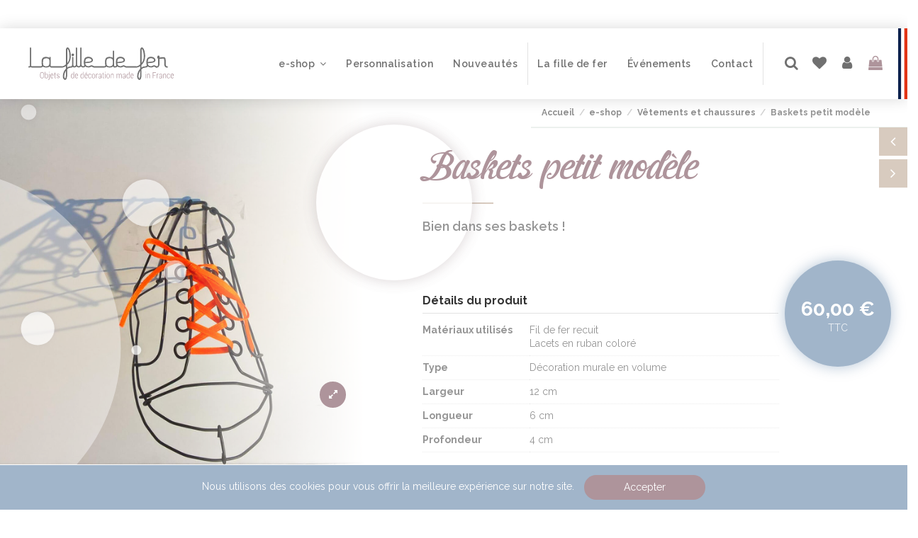

--- FILE ---
content_type: text/html; charset=utf-8
request_url: https://lafilledefer.com/vetements-et-chaussures/42-baskets-petit-modele.html
body_size: 13989
content:
<!doctype html>
<html lang="fr">

<head>
    
        
  <meta charset="utf-8">


  <meta http-equiv="x-ua-compatible" content="ie=edge">



    <link rel="canonical" href="https://lafilledefer.com/vetements-et-chaussures/42-baskets-petit-modele.html">

  <title>Baskets petit modèle</title>
  <meta name="description" content="Bien dans ses baskets !">
  <meta name="keywords" content="">
  
    

  
          <link rel="alternate" href="https://lafilledefer.com/vetements-et-chaussures/42-baskets-petit-modele.html" hreflang="fr">
      



    <meta property="og:type" content="product">
    <meta property="og:url" content="https://lafilledefer.com/vetements-et-chaussures/42-baskets-petit-modele.html">
    <meta property="og:title" content="Baskets petit modèle">
    <meta property="og:site_name" content="La fille de fer">
    <meta property="og:description" content="Bien dans ses baskets !">
    <meta property="og:image" content="https://lafilledefer.com/82-thickbox_default/baskets-petit-modele.jpg">
    <meta property="og:image:width" content="1100">
    <meta property="og:image:height" content="1422">





      <meta name="viewport" content="initial-scale=1,user-scalable=no,maximum-scale=1,width=device-width">
  




  <link rel="icon" type="image/vnd.microsoft.icon" href="/img/favicon.ico?1591026411">
  <link rel="shortcut icon" type="image/x-icon" href="/img/favicon.ico?1591026411">
    


      <link href="https://fonts.googleapis.com/css2?family=Raleway:ital,wght@0,100;0,200;0,300;0,400;0,500;0,600;0,700;0,800;0,900;1,100;1,200;1,300;1,400;1,500;1,600;1,700;1,800;1,900&amp;display=swap" rel="stylesheet">
        <link href="https://fonts.googleapis.com/css2?family=Montserrat:ital,wght@0,100;0,200;0,300;0,400;0,500;0,600;0,700;0,800;0,900;1,100;1,200;1,300;1,400;1,500;1,600;1,700;1,800;1,900&amp;display=swap" rel="stylesheet">
  



<script type="application/ld+json">

{
"@context": "https://schema.org",
"@type": "Organization",
"url": "https://lafilledefer.com/",
"name": "La fille de fer",
"logo": "/img/la-fille-de-fer-logo-1591025962.jpg",
"@id": "#store-organization"
}

</script>




    <link rel="stylesheet" href="https://lafilledefer.com/themes/warehouse/assets/css/theme.css" type="text/css" media="all">
  <link rel="stylesheet" href="https://lafilledefer.com/modules/blockreassurance/views/css/front.css" type="text/css" media="all">
  <link rel="stylesheet" href="https://lafilledefer.com/modules/revsliderprestashop/public/assets/fonts/pe-icon-7-stroke/css/pe-icon-7-stroke.css" type="text/css" media="all">
  <link rel="stylesheet" href="https://lafilledefer.com/modules/revsliderprestashop/public/assets/css/settings.css" type="text/css" media="all">
  <link rel="stylesheet" href="https://lafilledefer.com/modules/iqitcountdown/views/css/front.css" type="text/css" media="all">
  <link rel="stylesheet" href="https://lafilledefer.com/modules/ets_cfultimate/views/css/date.css" type="text/css" media="all">
  <link rel="stylesheet" href="https://lafilledefer.com/modules/ets_cfultimate/views/css/style.css" type="text/css" media="all">
  <link rel="stylesheet" href="https://lafilledefer.com/modules/ets_cfultimate/views/css/skin.min.css" type="text/css" media="all">
  <link rel="stylesheet" href="https://lafilledefer.com/modules/iqitcookielaw/views/css/front.css" type="text/css" media="all">
  <link rel="stylesheet" href="https://lafilledefer.com/modules/iqitelementor/views/css/frontend.min.css" type="text/css" media="all">
  <link rel="stylesheet" href="https://lafilledefer.com/modules/iqitmegamenu/views/css/front.css" type="text/css" media="all">
  <link rel="stylesheet" href="https://lafilledefer.com/modules/iqitsizecharts/views/css/front.css" type="text/css" media="all">
  <link rel="stylesheet" href="https://lafilledefer.com/modules/iqitthemeeditor/views/css/custom_s_1.css" type="text/css" media="all">
  <link rel="stylesheet" href="https://lafilledefer.com/modules/iqitwishlist/views/css/front.css" type="text/css" media="all">
  <link rel="stylesheet" href="https://lafilledefer.com/modules/iqitextendedproduct/views/css/front.css" type="text/css" media="all">
  <link rel="stylesheet" href="https://lafilledefer.com/modules/ph_simpleblog/views/css/ph_simpleblog-17.css" type="text/css" media="all">
  <link rel="stylesheet" href="https://lafilledefer.com/modules/ph_simpleblog/css/custom.css" type="text/css" media="all">
  <link rel="stylesheet" href="https://lafilledefer.com/modules/iqitsociallogin/views/css/front.css" type="text/css" media="all">
  <link rel="stylesheet" href="https://lafilledefer.com/modules/iqitcookielaw/views/css/custom_s_1.css" type="text/css" media="all">
  <link rel="stylesheet" href="https://lafilledefer.com/modules/iqitmegamenu/views/css/iqitmegamenu_s_1.css" type="text/css" media="all">
  <link rel="stylesheet" href="https://lafilledefer.com/themes/warehousechild/assets/css/font-awesome/css/font-awesome.css" type="text/css" media="all">
  <link rel="stylesheet" href="https://lafilledefer.com/themes/warehousechild/assets/css/custom.css" type="text/css" media="all">




  

  <script type="text/javascript">
        var elementorFrontendConfig = {"isEditMode":"","stretchedSectionContainer":"","is_rtl":""};
        var iqitTheme = {"rm_sticky":"0","rm_breakpoint":0,"op_preloader":"pre","cart_style":"floating","cart_confirmation":"modal","h_layout":"4","f_fixed":"","f_layout":"1","h_absolute":"1","h_sticky":"header","hw_width":"fullwidth","h_search_type":"full","pl_lazyload":true,"pl_infinity":false,"pl_rollover":true,"pl_crsl_autoplay":true,"pl_slider_ld":3,"pl_slider_d":3,"pl_slider_t":3,"pl_slider_p":2,"pp_thumbs":"bottom","pp_zoom":"inner","pp_tabs":"section"};
        var iqitcountdown_days = "d.";
        var iqitextendedproduct = {"speed":"70"};
        var iqitfdc_from = 0;
        var iqitmegamenu = {"sticky":"false","containerSelector":"#wrapper > .container"};
        var iqitwishlist = {"nbProducts":0};
        var prestashop = {"cart":{"products":[],"totals":{"total":{"type":"total","label":"Total","amount":0,"value":"0,00\u00a0\u20ac"},"total_including_tax":{"type":"total","label":"Total TTC","amount":0,"value":"0,00\u00a0\u20ac"},"total_excluding_tax":{"type":"total","label":"Total HT :","amount":0,"value":"0,00\u00a0\u20ac"}},"subtotals":{"products":{"type":"products","label":"Sous-total","amount":0,"value":"0,00\u00a0\u20ac"},"discounts":null,"shipping":{"type":"shipping","label":"Livraison","amount":0,"value":"gratuit"},"tax":null},"products_count":0,"summary_string":"0 articles","vouchers":{"allowed":0,"added":[]},"discounts":[],"minimalPurchase":0,"minimalPurchaseRequired":""},"currency":{"name":"Euro","iso_code":"EUR","iso_code_num":"978","sign":"\u20ac"},"customer":{"lastname":null,"firstname":null,"email":null,"birthday":null,"newsletter":null,"newsletter_date_add":null,"optin":null,"website":null,"company":null,"siret":null,"ape":null,"is_logged":false,"gender":{"type":null,"name":null},"addresses":[]},"language":{"name":"Fran\u00e7ais (French)","iso_code":"fr","locale":"fr-FR","language_code":"fr","is_rtl":"0","date_format_lite":"d\/m\/Y","date_format_full":"d\/m\/Y H:i:s","id":1},"page":{"title":"","canonical":null,"meta":{"title":"Baskets petit mod\u00e8le","description":"Bien dans ses baskets !","keywords":"","robots":"index"},"page_name":"product","body_classes":{"lang-fr":true,"lang-rtl":false,"country-FR":true,"currency-EUR":true,"layout-full-width":true,"page-product":true,"tax-display-enabled":true,"product-id-42":true,"product-Baskets petit mod\u00e8le":true,"product-id-category-22":true,"product-id-manufacturer-0":true,"product-id-supplier-0":true,"product-available-for-order":true},"admin_notifications":[]},"shop":{"name":"La fille de fer","logo":"\/img\/la-fille-de-fer-logo-1591025962.jpg","stores_icon":"\/img\/logo_stores.png","favicon":"\/img\/favicon.ico"},"urls":{"base_url":"https:\/\/lafilledefer.com\/","current_url":"https:\/\/lafilledefer.com\/vetements-et-chaussures\/42-baskets-petit-modele.html","shop_domain_url":"https:\/\/lafilledefer.com","img_ps_url":"https:\/\/lafilledefer.com\/img\/","img_cat_url":"https:\/\/lafilledefer.com\/img\/c\/","img_lang_url":"https:\/\/lafilledefer.com\/img\/l\/","img_prod_url":"https:\/\/lafilledefer.com\/img\/p\/","img_manu_url":"https:\/\/lafilledefer.com\/img\/m\/","img_sup_url":"https:\/\/lafilledefer.com\/img\/su\/","img_ship_url":"https:\/\/lafilledefer.com\/img\/s\/","img_store_url":"https:\/\/lafilledefer.com\/img\/st\/","img_col_url":"https:\/\/lafilledefer.com\/img\/co\/","img_url":"https:\/\/lafilledefer.com\/themes\/warehousechild\/assets\/img\/","css_url":"https:\/\/lafilledefer.com\/themes\/warehousechild\/assets\/css\/","js_url":"https:\/\/lafilledefer.com\/themes\/warehousechild\/assets\/js\/","pic_url":"https:\/\/lafilledefer.com\/upload\/","pages":{"address":"https:\/\/lafilledefer.com\/adresse","addresses":"https:\/\/lafilledefer.com\/adresses","authentication":"https:\/\/lafilledefer.com\/connexion","cart":"https:\/\/lafilledefer.com\/panier","category":"https:\/\/lafilledefer.com\/index.php?controller=category","cms":"https:\/\/lafilledefer.com\/index.php?controller=cms","contact":"https:\/\/lafilledefer.com\/nous-contacter","discount":"https:\/\/lafilledefer.com\/reduction","guest_tracking":"https:\/\/lafilledefer.com\/suivi-commande-invite","history":"https:\/\/lafilledefer.com\/historique-commandes","identity":"https:\/\/lafilledefer.com\/identite","index":"https:\/\/lafilledefer.com\/","my_account":"https:\/\/lafilledefer.com\/mon-compte","order_confirmation":"https:\/\/lafilledefer.com\/confirmation-commande","order_detail":"https:\/\/lafilledefer.com\/index.php?controller=order-detail","order_follow":"https:\/\/lafilledefer.com\/suivi-commande","order":"https:\/\/lafilledefer.com\/commande","order_return":"https:\/\/lafilledefer.com\/index.php?controller=order-return","order_slip":"https:\/\/lafilledefer.com\/avoirs","pagenotfound":"https:\/\/lafilledefer.com\/page-introuvable","password":"https:\/\/lafilledefer.com\/recuperation-mot-de-passe","pdf_invoice":"https:\/\/lafilledefer.com\/index.php?controller=pdf-invoice","pdf_order_return":"https:\/\/lafilledefer.com\/index.php?controller=pdf-order-return","pdf_order_slip":"https:\/\/lafilledefer.com\/index.php?controller=pdf-order-slip","prices_drop":"https:\/\/lafilledefer.com\/promotions","product":"https:\/\/lafilledefer.com\/index.php?controller=product","search":"https:\/\/lafilledefer.com\/recherche","sitemap":"https:\/\/lafilledefer.com\/plan du site","stores":"https:\/\/lafilledefer.com\/magasins","supplier":"https:\/\/lafilledefer.com\/fournisseur","register":"https:\/\/lafilledefer.com\/connexion?create_account=1","order_login":"https:\/\/lafilledefer.com\/commande?login=1"},"alternative_langs":{"fr":"https:\/\/lafilledefer.com\/vetements-et-chaussures\/42-baskets-petit-modele.html"},"theme_assets":"\/themes\/warehousechild\/assets\/","actions":{"logout":"https:\/\/lafilledefer.com\/?mylogout="},"no_picture_image":{"bySize":{"small_default":{"url":"https:\/\/lafilledefer.com\/img\/p\/fr-default-small_default.jpg","width":98,"height":127},"cart_default":{"url":"https:\/\/lafilledefer.com\/img\/p\/fr-default-cart_default.jpg","width":125,"height":162},"medium_default":{"url":"https:\/\/lafilledefer.com\/img\/p\/fr-default-medium_default.jpg","width":450,"height":450},"home_default":{"url":"https:\/\/lafilledefer.com\/img\/p\/fr-default-home_default.jpg","width":500,"height":500},"large_default":{"url":"https:\/\/lafilledefer.com\/img\/p\/fr-default-large_default.jpg","width":1200,"height":1200},"thickbox_default":{"url":"https:\/\/lafilledefer.com\/img\/p\/fr-default-thickbox_default.jpg","width":1100,"height":1422}},"small":{"url":"https:\/\/lafilledefer.com\/img\/p\/fr-default-small_default.jpg","width":98,"height":127},"medium":{"url":"https:\/\/lafilledefer.com\/img\/p\/fr-default-home_default.jpg","width":500,"height":500},"large":{"url":"https:\/\/lafilledefer.com\/img\/p\/fr-default-thickbox_default.jpg","width":1100,"height":1422},"legend":""}},"configuration":{"display_taxes_label":true,"display_prices_tax_incl":true,"is_catalog":false,"show_prices":true,"opt_in":{"partner":false},"quantity_discount":{"type":"discount","label":"Remise"},"voucher_enabled":0,"return_enabled":0},"field_required":[],"breadcrumb":{"links":[{"title":"Accueil","url":"https:\/\/lafilledefer.com\/"},{"title":"e-shop","url":"https:\/\/lafilledefer.com\/13-e-shop"},{"title":"V\u00eatements et chaussures","url":"https:\/\/lafilledefer.com\/22-vetements-et-chaussures"},{"title":"Baskets petit mod\u00e8le","url":"https:\/\/lafilledefer.com\/vetements-et-chaussures\/42-baskets-petit-modele.html"}],"count":4},"link":{"protocol_link":"https:\/\/","protocol_content":"https:\/\/"},"time":1769028493,"static_token":"aa6687d46db839c52ca5f51595610aa2","token":"a79d74366693a7df549972c8e8545fc9"};
        var psemailsubscription_subscription = "https:\/\/lafilledefer.com\/module\/ps_emailsubscription\/subscription";
        var psr_icon_color = "#58575C";
      </script>



  <script type="text/javascript">
    var url_basic_ets = 'https://lafilledefer.com/';
    var link_contact_ets = 'https://lafilledefer.com/module/ets_cfultimate/contact';
    var ets_cfu_recaptcha_enabled = 0;
    var iso_code = 'fr';
                var hidden_referrence = 1;
    </script>




	 
<!-- Inclusion de jQuery via le CDN de Google -->
<script src="https://ajax.googleapis.com/ajax/libs/jquery/3.4.1/jquery.min.js"></script>

 <!-- Appel de mes propres scripts -->
<script src="/themes/warehousechild/assets/js/custom-script.js"></script>
    
            <meta property="product:pretax_price:amount" content="60">
        <meta property="product:pretax_price:currency" content="EUR">
        <meta property="product:price:amount" content="60">
        <meta property="product:price:currency" content="EUR">
        
    

    </head>

<body id="product" class="lang-fr country-fr currency-eur layout-full-width page-product tax-display-enabled product-id-42 product-baskets-petit-modele product-id-category-22 product-id-manufacturer-0 product-id-supplier-0 product-available-for-order body-desktop-header-style-w-4">


    


<main id="main-page-content" style="opacity: 0;" >
    
            

    <header id="header" class="desktop-header-style-w-4">
        
            
  <div class="header-banner">
    
  </div>




            <nav class="header-nav">
        <div class="container">
    
        <div class="row justify-content-between">
            <div class="col col-auto col-md left-nav">
                                
            </div>
            <div class="col col-auto center-nav text-center">
                
             </div>
            <div class="col col-auto col-md right-nav text-right">
                <div class="d-inline-block">
    <a href="//lafilledefer.com/module/iqitwishlist/view">
        <i class="fa fa-heart-o" aria-hidden="true"></i> Liste d'envie (<span
                id="iqitwishlist-nb"></span>)
    </a>
</div>

             </div>
        </div>

                        </div>
            </nav>
        



<div id="desktop-header" class="desktop-header-style-4">
            
<div class="header-top">
    <div id="desktop-header-container" class="container">
        <div class="row align-items-center">
                            <div class="col col-auto col-header-left">
                    <div id="desktop_logo">
                        <a href="https://lafilledefer.com/">
                            <img class="logo-svg" alt="La fille de fer" src="https://lafilledefer.com/themes/warehousechild/assets/img/la_fille_de_fer-logo.svg"/>
							<img class="logo img-fluid"
                                 src="/img/la-fille-de-fer-logo-1591025962.jpg"                                  alt="La fille de fer">
                        </a>
                    </div>
                    
                </div>
                <div class="col col-header-center col-header-menu">
                                        	<div id="iqitmegamenu-wrapper" class="iqitmegamenu-wrapper iqitmegamenu-all">
		<div class="container container-iqitmegamenu">
		<div id="iqitmegamenu-horizontal" class="iqitmegamenu  clearfix" role="navigation">

								
				<nav id="cbp-hrmenu" class="cbp-hrmenu cbp-horizontal cbp-hrsub-narrow">
					<ul>
												<li id="cbp-hrmenu-tab-3" class="cbp-hrmenu-tab cbp-hrmenu-tab-3  cbp-has-submeu">
	<a href="https://lafilledefer.com/13-e-shop" class="nav-link" >

								<span class="cbp-tab-title">
								e-shop <i class="fa fa-angle-down cbp-submenu-aindicator"></i></span>
														</a>
														<div class="cbp-hrsub col-12">
								<div class="cbp-hrsub-inner">
									<div class="container iqitmegamenu-submenu-container">
									
																																	




<div class="row menu_row menu-element  first_rows menu-element-id-3">
                

                                                




    <div class="col-2 cbp-menu-column cbp-menu-element menu-element-id-5 ">
        <div class="cbp-menu-column-inner">
                        
                
                
                                             <p><a class="menu-thumb" href="/10-animaux"><img src="https://lafilledefer.com/img/cms/menu-thumb-animaux.jpg" width="150" height="150" />Animaux</a></p>
                    
                
            

            
            </div>    </div>
                                    




    <div class="col-2 cbp-menu-column cbp-menu-element menu-element-id-11 ">
        <div class="cbp-menu-column-inner">
                        
                
                
                                             <p><a class="menu-thumb" href="/26-aquariums"><img src="https://lafilledefer.com/img/cms/menu-thumb-aquariums.jpg" width="150" height="150" />Aquariums</a></p>
                    
                
            

            
            </div>    </div>
                                    




    <div class="col-2 cbp-menu-column cbp-menu-element menu-element-id-7 ">
        <div class="cbp-menu-column-inner">
                        
                
                
                                             <p><a class="menu-thumb" href="/23-messages"><img src="https://lafilledefer.com/img/cms/menu-thumb-messages.jpg" width="150" height="150" />Messages</a></p>
                    
                
            

            
            </div>    </div>
                                    




    <div class="col-2 cbp-menu-column cbp-menu-element menu-element-id-8 ">
        <div class="cbp-menu-column-inner">
                        
                
                
                                             <p><a class="menu-thumb" href="/24-mobiles"><img src="https://lafilledefer.com/img/cms/menu-thumb-mobiles.jpg" width="150" height="150" />Mobiles</a></p>
                    
                
            

            
            </div>    </div>
                                    




    <div class="col-2 cbp-menu-column cbp-menu-element menu-element-id-6 ">
        <div class="cbp-menu-column-inner">
                        
                
                
                                             <p><a class="menu-thumb" href="/22-vetements-et-chaussures"><img src="https://lafilledefer.com/img/cms/menu-thumb-chaussures.jpg" width="150" height="150" />Vêtements et chaussures</a></p>
                    
                
            

            
            </div>    </div>
                                    




    <div class="col-2 cbp-menu-column cbp-menu-element menu-element-id-9 ">
        <div class="cbp-menu-column-inner">
                        
                
                
                                             <p><a class="menu-thumb" href="/25-nature"><img src="https://lafilledefer.com/img/cms/menu-thumb-nature.jpg" width="150" height="150" />Nature</a></p>
                    
                
            

            
            </div>    </div>
                            
                </div>
																					
																			</div>
								</div>
							</div>
													</li>
												<li id="cbp-hrmenu-tab-4" class="cbp-hrmenu-tab cbp-hrmenu-tab-4 ">
	<a href="https://lafilledefer.com/content/12-personnalisation" class="nav-link" >

								<span class="cbp-tab-title">
								Personnalisation</span>
														</a>
													</li>
												<li id="cbp-hrmenu-tab-5" class="cbp-hrmenu-tab cbp-hrmenu-tab-5 ">
	<a href="https://lafilledefer.com/14-nouveautes" class="nav-link" >

								<span class="cbp-tab-title">
								Nouveautés</span>
														</a>
													</li>
												<li id="cbp-hrmenu-tab-6" class="cbp-hrmenu-tab cbp-hrmenu-tab-6 ">
	<a href="https://lafilledefer.com/content/8-la-fille-de-fer" class="nav-link" >

								<span class="cbp-tab-title">
								La fille de fer</span>
														</a>
													</li>
												<li id="cbp-hrmenu-tab-7" class="cbp-hrmenu-tab cbp-hrmenu-tab-7 ">
	<a href="/blog/evenements" class="nav-link" >

								<span class="cbp-tab-title">
								Événements</span>
														</a>
													</li>
												<li id="cbp-hrmenu-tab-8" class="cbp-hrmenu-tab cbp-hrmenu-tab-8 ">
	<a href="/nous-contacter" class="nav-link" >

								<span class="cbp-tab-title">
								Contact</span>
														</a>
													</li>
											</ul>
				</nav>
		</div>
		</div>
		<div id="sticky-cart-wrapper"></div>
	</div>

<div id="_desktop_iqitmegamenu-mobile">
	<ul id="iqitmegamenu-mobile">
		



	
	<li><a  href="https://lafilledefer.com/10-animaux" >Animaux</a></li><li><a  href="https://lafilledefer.com/26-aquariums" >Aquariums</a></li><li><a  href="https://lafilledefer.com/23-messages" >Messages</a></li><li><a  href="https://lafilledefer.com/24-mobiles" >Mobiles</a></li><li><a  href="https://lafilledefer.com/22-vetements-et-chaussures" >Vêtements et chaussures</a></li><li><a  href="https://lafilledefer.com/25-nature" >Nature</a></li><li><a  href="https://lafilledefer.com/14-nouveautes" >Nouveautés</a></li><li><a  href="https://lafilledefer.com/content/12-personnalisation" >Personnalisation</a></li><li><a  href="https://lafilledefer.com/content/8-la-fille-de-fer" >La fille de fer</a></li><li><a  href="https://lafilledefer.com/blog/evenements" >Événements</a></li><li><a  href="https://lafilledefer.com/nous-contacter" >Contact</a></li>
	</ul>
</div>

                    
                </div>
                        <div class="col col-auto col-header-right">
                <div class="row no-gutters justify-content-end">
                                            <div id="header-search-btn" class="col col-auto header-btn-w header-search-btn-w">
    <a data-toggle="dropdown" id="header-search-btn-drop"  class="header-btn header-search-btn" data-display="static">
        <i class="fa fa-search fa-fw icon" aria-hidden="true"></i>
        <span class="title">Recherche</span>
    </a>
        <div class="dropdown-menu-custom  dropdown-menu">
        <div class="dropdown-content modal-backdrop fullscreen-search">
            
<!-- Block search module TOP -->
<div id="search_widget" class="search-widget" data-search-controller-url="https://lafilledefer.com/module/iqitsearch/searchiqit">
    <form method="get" action="https://lafilledefer.com/module/iqitsearch/searchiqit">
        <input type="hidden" name="fc" value="module">
        <input type="hidden" name="module" value="iqitsearch">
        <input type="hidden" name="controller" value="searchiqit">
        <div class="input-group">
            <input type="text" name="s" value="" data-all-text="Afficher tous les résultats"
                   data-blog-text="Blog post"
                   data-product-text="Product"
                   data-brands-text="Marque"
                   placeholder="Recherchez dans notre catalogue" class="form-control form-search-control" />
            <button type="submit" class="search-btn">
                <i class="fa fa-search"></i>
            </button>
        </div>
    </form>
</div>
<!-- /Block search module TOP -->

            <div id="fullscreen-search-backdrop"></div>
        </div>
    </div>
    </div>
                    					
					<div id="header-wishlist-btn" class="col col-auto header-btn-w header-wishlist-btn-w">
						<a href="//lafilledefer.com/module/iqitwishlist/view" rel="nofollow" class="header-btn header-user-btn">
							<i class="fa fa-heart fa-fw icon" aria-hidden="true"></i>
							<span class="title">Wishlist (<span id="iqitwishlist-nb"></span>)</span>
						</a>
					</div>

                    
                                            <div id="header-user-btn" class="col col-auto header-btn-w header-user-btn-w">
            <a href="https://lafilledefer.com/mon-compte"
           title="Connectez-vous à votre compte client"
           rel="nofollow" class="header-btn header-user-btn">
            <i class="fa fa-user fa-fw icon" aria-hidden="true"></i>
            <span class="title">Se connecter</span>
        </a>
    </div>









                                        

                    

                                            
                                                    <div id="ps-shoppingcart-wrapper" class="col col-auto">
    <div id="ps-shoppingcart"
         class="header-btn-w header-cart-btn-w ps-shoppingcart dropdown">
         <div id="blockcart" class="blockcart cart-preview"
         data-refresh-url="//lafilledefer.com/module/ps_shoppingcart/ajax">
        <a id="cart-toogle" class="cart-toogle header-btn header-cart-btn" data-toggle="dropdown" data-display="static">
            <i class="fa fa-shopping-bag fa-fw icon" aria-hidden="true"><span class="cart-products-count-btn  d-none">0</span></i>
            <span class="info-wrapper">
            <span class="title">Panier</span>
            <span class="cart-toggle-details">
            <span class="text-faded cart-separator"> / </span>
                            Vide
                        </span>
            </span>
        </a>
        <div id="_desktop_blockcart-content" class="dropdown-menu-custom dropdown-menu">
    <div id="blockcart-content" class="blockcart-content" >
        <div class="cart-title">
            <span class="modal-title">Votre panier</span>
            <button type="button" id="js-cart-close" class="close">
                <span>×</span>
            </button>
            <hr>
        </div>
                    <span class="no-items">Il n'y a plus d'articles dans votre panier</span>
            </div>
</div> </div>




    </div>
</div>
                                                
                                    </div>
                
            </div>
            <div class="col-12">
                <div class="row">
                    
                </div>
            </div>
        </div>
    </div>
</div>


    </div>



    <div id="mobile-header" class="mobile-header-style-2">
                    <div id="mobile-header-sticky">
    <div class="container">
        <div class="mobile-main-bar">
            <div class="row no-gutters align-items-center row-mobile-header">
                <div class="col col-mobile-logo">
                    <a href="https://lafilledefer.com/">
                        <img class="logo-svg" alt="La fille de fer" src="https://lafilledefer.com/themes/warehousechild/assets/img/la_fille_de_fer-logo.svg"/>
						<img class="logo img-fluid"
                             src="/img/la-fille-de-fer-logo-1591025962.jpg"                              alt="La fille de fer">
                    </a>
                </div>
                <div id="mobile-btn-search" class="col col-auto col-mobile-btn col-mobile-btn-search">
                    <a  class="m-nav-btn" data-toggle="dropdown" data-display="static"><i class="fa fa-search" aria-hidden="true"></i>
                        <span>Rechercher</span></a>
                    <div id="search-widget-mobile" class="dropdown-content dropdown-menu dropdown-mobile search-widget">
                        
                                                    
<!-- Block search module TOP -->
<form method="get" action="https://lafilledefer.com/module/iqitsearch/searchiqit">
    <input type="hidden" name="fc" value="module">
    <input type="hidden" name="module" value="iqitsearch">
    <input type="hidden" name="controller" value="searchiqit">
    <div class="input-group">
        <input type="text" name="s" value=""
               placeholder="Recherche"
               data-all-text="Show all results"
               data-blog-text="Blog post"
               data-product-text="Product"
               data-brands-text="Marque"
               class="form-control form-search-control">
        <button type="submit" class="search-btn">
            <i class="fa fa-search"></i>
        </button>
    </div>
</form>
<!-- /Block search module TOP -->

                                                
                    </div>
                </div>
                <div class="col col-auto col-mobile-btn col-mobile-btn-account">
                    <a href="https://lafilledefer.com/mon-compte" class="m-nav-btn"><i class="fa fa-user" aria-hidden="true"></i>
                        <span>     
                                                            Se connecter
                                                        </span></a>
                </div>
                
                                <div
                     class="col col-auto col-mobile-btn col-mobile-btn-cart ps-shoppingcart dropdown">
                    <div id="mobile-cart-wrapper">
                        <a id="mobile-cart-toogle" class="m-nav-btn" data-display="static" data-toggle="dropdown"><i class="fa fa-shopping-bag mobile-bag-icon" aria-hidden="true"><span id="mobile-cart-products-count" class="cart-products-count cart-products-count-btn">
                                    
                                                                            0
                                                                        
                                </span></i>
                            <span>Panier</span></a>
                        <div id="_mobile_blockcart-content" class="dropdown-menu-custom dropdown-menu"></div>
                    </div>
                </div>
                                <div class="col col-auto col-mobile-btn col-mobile-btn-menu col-mobile-menu-push">
                    <a class="m-nav-btn" data-toggle="dropdown" data-display="static"><i class="fa fa-bars" aria-hidden="true"></i>
                        <span>Menu</span></a>
                    <div id="mobile_menu_click_overlay"></div>
                    <div id="_mobile_iqitmegamenu-mobile" class="dropdown-menu-custom dropdown-menu"></div>
                </div>
            </div>
        </div>
    </div>
</div>
            </div>



        
    </header>

    <section id="wrapper">
        
        


<nav data-depth="4" class="breadcrumb">
            <div class="container-fluid">
                <div class="row align-items-center">
                <div class="col">
                    <ol itemscope itemtype="https://schema.org/BreadcrumbList">
                        
                                                            
                                                                    <li itemprop="itemListElement" itemscope
                                        itemtype="https://schema.org/ListItem">

                                        <a itemprop="item" href="https://lafilledefer.com/">                                            <span itemprop="name">Accueil</span>
                                        </a>

                                        <meta itemprop="position" content="1">
                                                                            </li>
                                
                                                            
                                                                    <li itemprop="itemListElement" itemscope
                                        itemtype="https://schema.org/ListItem">

                                        <a itemprop="item" href="https://lafilledefer.com/13-e-shop">                                            <span itemprop="name">e-shop</span>
                                        </a>

                                        <meta itemprop="position" content="2">
                                                                            </li>
                                
                                                            
                                                                    <li itemprop="itemListElement" itemscope
                                        itemtype="https://schema.org/ListItem">

                                        <a itemprop="item" href="https://lafilledefer.com/22-vetements-et-chaussures">                                            <span itemprop="name">Vêtements et chaussures</span>
                                        </a>

                                        <meta itemprop="position" content="3">
                                                                            </li>
                                
                                                            
                                                                    <li itemprop="itemListElement" itemscope
                                        itemtype="https://schema.org/ListItem">

                                        <span itemprop="item" content="https://lafilledefer.com/vetements-et-chaussures/42-baskets-petit-modele.html">                                            <span itemprop="name">Baskets petit modèle</span>
                                        </span>

                                        <meta itemprop="position" content="4">
                                                                            </li>
                                
                                                    
                    </ol>
                </div>
                <div class="col col-auto"> <div id="iqitproductsnav">
            <a href="https://lafilledefer.com/vetements-et-chaussures/41-54-baskets.html#/personnalisation-jaune_fluo" title="Produit précédent">
            <i class="fa fa-angle-left" aria-hidden="true"></i>
        </a>
                <a href="https://lafilledefer.com/vetements-et-chaussures/37-blouson.html" title="Produit suivant">
            <i class="fa fa-angle-right" aria-hidden="true"></i>
        </a>
    </div>
</div>
            </div>
                    </div>
        </nav>

        <div id="inner-wrapper" class="container">
            
            
                
<aside id="notifications">
    
    
    
    </aside>
            

            

                
    <div id="content-wrapper">
        
        
    <section id="main" itemscope itemtype="https://schema.org/Product">
        <div id="product-preloader"><i class="fa fa-circle-o-notch fa-spin"></i></div>
        <div id="main-product-wrapper">
        <meta itemprop="url" content="https://lafilledefer.com/vetements-et-chaussures/42-58-baskets-petit-modele.html#/35-personnalisation-orange_fluo">

        <div class="row product-info-row">
            <div class="col-md-5 col-product-image">
                
                    <section class="page-content" id="content">
                        

                            
                                <div class="images-container images-container-bottom">
            
    <div class="product-cover">

        

    <ul class="product-flags">
            </ul>


        <div id="product-images-large" class="product-images-large slick-slider">
                                                <div class="product-lmage-large">
                        <div class="easyzoom easyzoom-product">
                            <a href="https://lafilledefer.com/82-thickbox_default/baskets-petit-modele.jpg" class="js-easyzoom-trigger" rel="nofollow"></a>
                        </div>
                        <a class="expander" data-toggle="modal" data-target="#product-modal"><span><i class="fa fa-expand" aria-hidden="true"></i></span></a>                        <img
                                 src="https://lafilledefer.com/82-large_default/baskets-petit-modele.jpg"                                data-image-large-src="https://lafilledefer.com/82-thickbox_default/baskets-petit-modele.jpg"
                                alt="Baskets petit modèle"
                                title="Baskets petit modèle"
                                itemprop="image"
                                content="https://lafilledefer.com/82-large_default/baskets-petit-modele.jpg"
                                width="1200"
                                height="1200"
                                class="img-fluid"
                        >
                    </div>
                                    </div>
    </div>

        

    
     </div>
                            

                            
                                <div class="after-cover-tumbnails text-center">






</div>
                            

                        
                    </section>
                
			<div class="product-f2f-bulles"></div>
            </div>

            <div class="col-md-7 col-product-info">
                
                    <div class="product_header_container clearfix">

                        
                                                    

                        
                        <h1 class="h1 page-title" itemprop="name"><span>Baskets petit modèle</span></h1>
                    
                        
                                                                                

                        
                            
                        

                                                    
                                


    <div class="product-prices">

        
                                        <div class="product-reference">
                    <label class="label">Référence </label>
                    <span itemprop="sku">baskets-pm</span>
                </div>
                                







                            
                            
        

        
            <div class=""
                 itemprop="offers"
                 itemscope
                 itemtype="https://schema.org/Offer"
            >

                                    <link itemprop="availability" href="https://schema.org/PreOrder"/>
                                <meta itemprop="priceCurrency" content="EUR">
                <meta itemprop="url" content="https://lafilledefer.com/vetements-et-chaussures/42-58-baskets-petit-modele.html#/35-personnalisation-orange_fluo">


                <div>
                    <span class="current-price"><span itemprop="price" class="product-price" content="60">60,00 €</span></span>
                                    </div>

                
                                    
            </div>
        

        
                    

        
                    

        
                    

        

        <div class="tax-shipping-delivery-label text-muted">
                            TTC
                        
            
                                                </div>
        
            </div>






                            
                                            </div>
                

                <div class="product-information">
                    
                        <div id="product-description-short-42"
                             itemprop="description" class="rte-content"><p>Bien dans ses baskets !</p></div>
                    
					
											

    <div class="tabs product-tabs product-sections">

        
        <section id="product-details-wrapper" class="product-details-section block-section">
            <h4 class="section-title"><span>Détails du produit</span></h4>
            <div class="section-content">
                
                    <div id="product-details" data-product="{&quot;id_shop_default&quot;:&quot;1&quot;,&quot;id_manufacturer&quot;:&quot;0&quot;,&quot;id_supplier&quot;:&quot;0&quot;,&quot;reference&quot;:&quot;baskets-pm&quot;,&quot;is_virtual&quot;:&quot;0&quot;,&quot;delivery_in_stock&quot;:&quot;&quot;,&quot;delivery_out_stock&quot;:&quot;&quot;,&quot;id_category_default&quot;:&quot;22&quot;,&quot;on_sale&quot;:&quot;0&quot;,&quot;online_only&quot;:&quot;0&quot;,&quot;ecotax&quot;:0,&quot;minimal_quantity&quot;:&quot;1&quot;,&quot;low_stock_threshold&quot;:null,&quot;low_stock_alert&quot;:&quot;0&quot;,&quot;price&quot;:&quot;60,00\u00a0\u20ac&quot;,&quot;unity&quot;:&quot;&quot;,&quot;unit_price_ratio&quot;:&quot;0.000000&quot;,&quot;additional_shipping_cost&quot;:&quot;0.00&quot;,&quot;customizable&quot;:&quot;0&quot;,&quot;text_fields&quot;:&quot;0&quot;,&quot;uploadable_files&quot;:&quot;0&quot;,&quot;redirect_type&quot;:&quot;301-category&quot;,&quot;id_type_redirected&quot;:&quot;0&quot;,&quot;available_for_order&quot;:&quot;1&quot;,&quot;available_date&quot;:null,&quot;show_condition&quot;:&quot;0&quot;,&quot;condition&quot;:&quot;new&quot;,&quot;show_price&quot;:&quot;1&quot;,&quot;indexed&quot;:&quot;1&quot;,&quot;visibility&quot;:&quot;both&quot;,&quot;cache_default_attribute&quot;:&quot;58&quot;,&quot;advanced_stock_management&quot;:&quot;0&quot;,&quot;date_add&quot;:&quot;2020-07-03 13:46:20&quot;,&quot;date_upd&quot;:&quot;2020-09-11 13:59:39&quot;,&quot;pack_stock_type&quot;:&quot;0&quot;,&quot;meta_description&quot;:&quot;&quot;,&quot;meta_keywords&quot;:&quot;&quot;,&quot;meta_title&quot;:&quot;&quot;,&quot;link_rewrite&quot;:&quot;baskets-petit-modele&quot;,&quot;name&quot;:&quot;Baskets petit mod\u00e8le&quot;,&quot;description&quot;:&quot;&quot;,&quot;description_short&quot;:&quot;&lt;p&gt;Bien dans ses baskets !&lt;\/p&gt;&quot;,&quot;available_now&quot;:&quot;&quot;,&quot;available_later&quot;:&quot;&quot;,&quot;id&quot;:42,&quot;id_product&quot;:42,&quot;out_of_stock&quot;:0,&quot;new&quot;:0,&quot;id_product_attribute&quot;:58,&quot;quantity_wanted&quot;:1,&quot;extraContent&quot;:[],&quot;allow_oosp&quot;:true,&quot;category&quot;:&quot;vetements-et-chaussures&quot;,&quot;category_name&quot;:&quot;V\u00eatements et chaussures&quot;,&quot;link&quot;:&quot;https:\/\/lafilledefer.com\/vetements-et-chaussures\/42-baskets-petit-modele.html&quot;,&quot;attribute_price&quot;:0,&quot;price_tax_exc&quot;:60,&quot;price_without_reduction&quot;:60,&quot;reduction&quot;:0,&quot;specific_prices&quot;:[],&quot;quantity&quot;:0,&quot;quantity_all_versions&quot;:0,&quot;id_image&quot;:&quot;fr-default&quot;,&quot;features&quot;:[{&quot;name&quot;:&quot;Mat\u00e9riaux utilis\u00e9s&quot;,&quot;value&quot;:&quot;Fil de fer recuit&quot;,&quot;id_feature&quot;:&quot;4&quot;,&quot;position&quot;:&quot;0&quot;},{&quot;name&quot;:&quot;Mat\u00e9riaux utilis\u00e9s&quot;,&quot;value&quot;:&quot;Lacets en ruban color\u00e9&quot;,&quot;id_feature&quot;:&quot;4&quot;,&quot;position&quot;:&quot;0&quot;},{&quot;name&quot;:&quot;Type&quot;,&quot;value&quot;:&quot;D\u00e9coration murale en volume&quot;,&quot;id_feature&quot;:&quot;5&quot;,&quot;position&quot;:&quot;1&quot;},{&quot;name&quot;:&quot;Largeur&quot;,&quot;value&quot;:&quot;12 cm&quot;,&quot;id_feature&quot;:&quot;6&quot;,&quot;position&quot;:&quot;2&quot;},{&quot;name&quot;:&quot;Longueur&quot;,&quot;value&quot;:&quot;6 cm&quot;,&quot;id_feature&quot;:&quot;7&quot;,&quot;position&quot;:&quot;3&quot;},{&quot;name&quot;:&quot;Profondeur&quot;,&quot;value&quot;:&quot;4 cm&quot;,&quot;id_feature&quot;:&quot;8&quot;,&quot;position&quot;:&quot;4&quot;}],&quot;attachments&quot;:[],&quot;virtual&quot;:0,&quot;pack&quot;:0,&quot;packItems&quot;:[],&quot;nopackprice&quot;:0,&quot;customization_required&quot;:false,&quot;attributes&quot;:{&quot;6&quot;:{&quot;id_attribute&quot;:&quot;35&quot;,&quot;id_attribute_group&quot;:&quot;6&quot;,&quot;name&quot;:&quot;Orange fluo&quot;,&quot;group&quot;:&quot;Personnalisation&quot;,&quot;reference&quot;:&quot;&quot;,&quot;ean13&quot;:&quot;&quot;,&quot;isbn&quot;:&quot;&quot;,&quot;upc&quot;:&quot;&quot;}},&quot;rate&quot;:0,&quot;tax_name&quot;:&quot;&quot;,&quot;ecotax_rate&quot;:0,&quot;unit_price&quot;:&quot;&quot;,&quot;customizations&quot;:{&quot;fields&quot;:[]},&quot;id_customization&quot;:0,&quot;is_customizable&quot;:false,&quot;show_quantities&quot;:false,&quot;quantity_label&quot;:&quot;Article&quot;,&quot;quantity_discounts&quot;:[],&quot;customer_group_discount&quot;:0,&quot;images&quot;:[{&quot;bySize&quot;:{&quot;small_default&quot;:{&quot;url&quot;:&quot;https:\/\/lafilledefer.com\/82-small_default\/baskets-petit-modele.jpg&quot;,&quot;width&quot;:98,&quot;height&quot;:127},&quot;cart_default&quot;:{&quot;url&quot;:&quot;https:\/\/lafilledefer.com\/82-cart_default\/baskets-petit-modele.jpg&quot;,&quot;width&quot;:125,&quot;height&quot;:162},&quot;medium_default&quot;:{&quot;url&quot;:&quot;https:\/\/lafilledefer.com\/82-medium_default\/baskets-petit-modele.jpg&quot;,&quot;width&quot;:450,&quot;height&quot;:450},&quot;home_default&quot;:{&quot;url&quot;:&quot;https:\/\/lafilledefer.com\/82-home_default\/baskets-petit-modele.jpg&quot;,&quot;width&quot;:500,&quot;height&quot;:500},&quot;large_default&quot;:{&quot;url&quot;:&quot;https:\/\/lafilledefer.com\/82-large_default\/baskets-petit-modele.jpg&quot;,&quot;width&quot;:1200,&quot;height&quot;:1200},&quot;thickbox_default&quot;:{&quot;url&quot;:&quot;https:\/\/lafilledefer.com\/82-thickbox_default\/baskets-petit-modele.jpg&quot;,&quot;width&quot;:1100,&quot;height&quot;:1422}},&quot;small&quot;:{&quot;url&quot;:&quot;https:\/\/lafilledefer.com\/82-small_default\/baskets-petit-modele.jpg&quot;,&quot;width&quot;:98,&quot;height&quot;:127},&quot;medium&quot;:{&quot;url&quot;:&quot;https:\/\/lafilledefer.com\/82-home_default\/baskets-petit-modele.jpg&quot;,&quot;width&quot;:500,&quot;height&quot;:500},&quot;large&quot;:{&quot;url&quot;:&quot;https:\/\/lafilledefer.com\/82-thickbox_default\/baskets-petit-modele.jpg&quot;,&quot;width&quot;:1100,&quot;height&quot;:1422},&quot;legend&quot;:&quot;&quot;,&quot;cover&quot;:&quot;1&quot;,&quot;id_image&quot;:&quot;82&quot;,&quot;position&quot;:&quot;1&quot;,&quot;associatedVariants&quot;:[]}],&quot;cover&quot;:{&quot;bySize&quot;:{&quot;small_default&quot;:{&quot;url&quot;:&quot;https:\/\/lafilledefer.com\/82-small_default\/baskets-petit-modele.jpg&quot;,&quot;width&quot;:98,&quot;height&quot;:127},&quot;cart_default&quot;:{&quot;url&quot;:&quot;https:\/\/lafilledefer.com\/82-cart_default\/baskets-petit-modele.jpg&quot;,&quot;width&quot;:125,&quot;height&quot;:162},&quot;medium_default&quot;:{&quot;url&quot;:&quot;https:\/\/lafilledefer.com\/82-medium_default\/baskets-petit-modele.jpg&quot;,&quot;width&quot;:450,&quot;height&quot;:450},&quot;home_default&quot;:{&quot;url&quot;:&quot;https:\/\/lafilledefer.com\/82-home_default\/baskets-petit-modele.jpg&quot;,&quot;width&quot;:500,&quot;height&quot;:500},&quot;large_default&quot;:{&quot;url&quot;:&quot;https:\/\/lafilledefer.com\/82-large_default\/baskets-petit-modele.jpg&quot;,&quot;width&quot;:1200,&quot;height&quot;:1200},&quot;thickbox_default&quot;:{&quot;url&quot;:&quot;https:\/\/lafilledefer.com\/82-thickbox_default\/baskets-petit-modele.jpg&quot;,&quot;width&quot;:1100,&quot;height&quot;:1422}},&quot;small&quot;:{&quot;url&quot;:&quot;https:\/\/lafilledefer.com\/82-small_default\/baskets-petit-modele.jpg&quot;,&quot;width&quot;:98,&quot;height&quot;:127},&quot;medium&quot;:{&quot;url&quot;:&quot;https:\/\/lafilledefer.com\/82-home_default\/baskets-petit-modele.jpg&quot;,&quot;width&quot;:500,&quot;height&quot;:500},&quot;large&quot;:{&quot;url&quot;:&quot;https:\/\/lafilledefer.com\/82-thickbox_default\/baskets-petit-modele.jpg&quot;,&quot;width&quot;:1100,&quot;height&quot;:1422},&quot;legend&quot;:&quot;&quot;,&quot;cover&quot;:&quot;1&quot;,&quot;id_image&quot;:&quot;82&quot;,&quot;position&quot;:&quot;1&quot;,&quot;associatedVariants&quot;:[]},&quot;has_discount&quot;:false,&quot;discount_type&quot;:null,&quot;discount_percentage&quot;:null,&quot;discount_percentage_absolute&quot;:null,&quot;discount_amount&quot;:null,&quot;discount_amount_to_display&quot;:null,&quot;price_amount&quot;:60,&quot;unit_price_full&quot;:&quot;&quot;,&quot;show_availability&quot;:false,&quot;availability_message&quot;:null,&quot;availability_date&quot;:null,&quot;availability&quot;:null}" class="clearfix">

            <section class="product-features">
            <dl class="data-sheet">
                                    <dt class="name">Matériaux utilisés</dt>
                    <dd class="value">Fil de fer recuit<br />
Lacets en ruban coloré</dd>
                                    <dt class="name">Type</dt>
                    <dd class="value">Décoration murale en volume</dd>
                                    <dt class="name">Largeur</dt>
                    <dd class="value">12 cm</dd>
                                    <dt class="name">Longueur</dt>
                    <dd class="value">6 cm</dd>
                                    <dt class="name">Profondeur</dt>
                    <dd class="value">4 cm</dd>
                            </dl>
        </section>
    



        



    


    


    


    


    


    <div class="product-out-of-stock">
        
    </div>

</div>



                
            </div>
        </section>

        
        

        



        
    </div>

					
                    
                    <div class="product-actions">
                        
                            <form action="https://lafilledefer.com/panier" method="post" id="add-to-cart-or-refresh">
                                <input type="hidden" name="token" value="aa6687d46db839c52ca5f51595610aa2">
                                <input type="hidden" name="id_product" value="42"
                                       id="product_page_product_id">
                                <input type="hidden" name="id_customization" value="0"
                                       id="product_customization_id">

                                
                                    
                                    <div class="product-variants">
                    <div class="clearfix product-variants-item product-variants-item-6">
            <span class="form-control-label">Personnalisation</span>
                            <div class="custom-select2">
                <select
                        id="group_6"
                        data-product-attribute="6"
                        name="group[6]"
                        class="form-control form-control-select">
                                            <option value="35"
                                title="Orange fluo" selected="selected">Orange fluo</option>
                                            <option value="37"
                                title="Bleu">Bleu</option>
                                    </select>
                </div>
                    </div>
            </div>
                                

                                
                                                                    

                                
                                
                                    <div class="product-add-to-cart pt-3">

            
            <div class="row extra-small-gutters product-quantity">
                <div class="col col-12 col-sm-auto col-add-qty">
                    <div class="qty">
                        <input
                                type="number"
                                name="qty"
                                id="quantity_wanted"
                                value="1"
                                class="input-group"
                                min="1"
                        >
                    </div>
                </div>
                <div class="col col-12 col-sm-auto col-add-btn">
                    <div class="add">
                        <button
                                class="btn btn-primary btn-lg add-to-cart"
                                data-button-action="add-to-cart"
                                type="submit"
                                                        >
                            <i class="fa fa-shopping-bag fa-fw bag-icon" aria-hidden="true"></i>
                            <i class="fa fa-circle-o-notch fa-spin fa-fw spinner-icon" aria-hidden="true"></i>
                            Ajouter au panier
                        </button>

                    </div>
                </div>
                    <div class="col col-sm-auto">
        <button type="button" data-toggle="tooltip" data-placement="top"  title="Ajouter à ma liste d'envie"
           class="btn btn-secondary btn-lg btn-iconic btn-iqitwishlist-add js-iqitwishlist-add" data-animation="false" id="iqit-wishlist-product-btn"
           data-id-product="42"
           data-id-product-attribute="58"
           data-url="//lafilledefer.com/module/iqitwishlist/actions">
            <i class="fa fa-heart-o not-added" aria-hidden="true"></i> <i class="fa fa-heart added"
                                                                          aria-hidden="true"></i>
        </button>
    </div>

            </div>
            
        

        
            <p class="product-minimal-quantity">
                            </p>
        
    
</div>
                                

                                
                                    <section class="product-discounts mb-3">
</section>

                                

                                
                                    <div class="product-additional-info">
  
      <div class="social-sharing">
      <ul>
                  <li class="facebook">
            <a href="https://www.facebook.com/sharer.php?u=https%3A%2F%2Flafilledefer.com%2Fvetements-et-chaussures%2F42-baskets-petit-modele.html" title="Partager" target="_blank" rel="nofollow noopener noreferrer">
                              <i class="fa fa-facebook" aria-hidden="true"></i>
              				<a href="https://www.instagram.com/accounts/login/?hl=fr" title="Partager" target="_blank" rel="nofollow noopener noreferrer">
					<i class="fa fa-instagram" aria-hidden="true"></i>
            	</a>
				
            </a>
          </li>
              </ul>
    </div>
  



</div>
                                

                                
                            </form>
                        

                        
                            <div class="additional_button">
    

</div>
    <script type="text/javascript" src="//s7.addthis.com/js/300/addthis_widget.js#pubid=ra-50d44b832bee7204"></script>

                        

                    </div>
                </div>
            </div>

            
        </div>

        

        </div>
        
        
            <section class="category-products block block-section">
	<h3 class="related-products"><span>Ces objets peuvent également vous plaire</span></h3>
  <h4 class="section-title"><span>           10 autres produits de la même catégorie :
      </span>
  </h4>
  <div class="block-content">
    <div class="products slick-products-carousel products-grid slick-default-carousel slick-arrows-middle">
              
    <div class="js-product-miniature-wrapper product-carousel ">
        <article
                class="product-miniature product-miniature-default product-miniature-grid product-miniature-layout-1 js-product-miniature"
                data-id-product="45"
                data-id-product-attribute="0"

        >

                    
    
    <div class="thumbnail-container">
        <a href="https://lafilledefer.com/vetements-et-chaussures/45-chaussures-a-lacets.html" class="thumbnail product-thumbnail">

                            <img
                                                                                    data-lazy="https://lafilledefer.com/88-home_default/chaussures-a-lacets.jpg"
                                                                            alt="Chaussures à lacets"
                        data-full-size-image-url="https://lafilledefer.com/88-thickbox_default/chaussures-a-lacets.jpg"
                        width="500"
                        height="500"
                        class="img-fluid   product-thumbnail-first"
                >
            
                                                                                                                                </a>

        
            <ul class="product-flags">
                            </ul>
        

                
            <div class="product-functional-buttons product-functional-buttons-bottom">
                <div class="product-functional-buttons-links">
                    <a href="#" class="btn-iqitwishlist-add js-iqitwishlist-add"  data-id-product="45" data-id-product-attribute="0"
   data-url="//lafilledefer.com/module/iqitwishlist/actions" data-toggle="tooltip" title="Ajouter à ma liste d'envie">
    <i class="fa fa-heart-o not-added" aria-hidden="true"></i> <i class="fa fa-heart added" aria-hidden="true"></i>
</a>

                    
                        <a class="js-quick-view-iqit" href="#" data-link-action="quickview" data-toggle="tooltip"
                           title="Aperçu rapide">
                            <i class="fa fa-eye" aria-hidden="true"></i></a>
                    
                </div>
            </div>
        
        
                
            <div class="product-availability d-block">
                
            </div>
        
        
    </div>





<div class="product-description">
    
                    <div class="product-category-name text-muted">Vêtements et chaussures</div>    

    
        <h3 class="h3 product-title">
            <a href="https://lafilledefer.com/vetements-et-chaussures/45-chaussures-a-lacets.html">Chaussures à lacets</a>
        </h3>
    

    
            

    
                    <div class="product-reference text-muted"> <a href="https://lafilledefer.com/vetements-et-chaussures/45-chaussures-a-lacets.html">chaussures-lacets</a></div>    

    
        
    

    
                    <div class="product-price-and-shipping">
                
                <a href="https://lafilledefer.com/vetements-et-chaussures/45-chaussures-a-lacets.html"> <span  class="product-price" content="75">75,00 €</span></a>
                                
                
                            </div>
            



    
            

    
        <div class="product-description-short text-muted">
            <a href="https://lafilledefer.com/vetements-et-chaussures/45-chaussures-a-lacets.html">Pour un petit tour en ville…</a>
        </div>
    

    
        
<div class="product-add-cart">
            <form action="https://lafilledefer.com/panier?add=1&amp;id_product=45&amp;id_product_attribute=0&amp;token=aa6687d46db839c52ca5f51595610aa2" method="post">

            <input type="hidden" name="id_product" value="45">
            <div class="input-group input-group-add-cart">
                <input
                        type="number"
                        name="qty"
                        value="1"
                        class="form-control input-qty"
                        min="1"
                >

                <button
                        class="btn btn-product-list add-to-cart"
                        data-button-action="add-to-cart"
                        type="submit"
                                        ><i class="fa fa-shopping-bag fa-fw bag-icon"
                    aria-hidden="true"></i> <i class="fa fa-circle-o-notch fa-spin fa-fw spinner-icon" aria-hidden="true"></i> Ajouter au panier
                </button>
            </div>

        </form>
    </div>    

    
        
    

</div>
        
        
        

                            <span itemprop="isRelatedTo"  itemscope itemtype="https://schema.org/Product" >
                            <meta itemprop="image" content="https://lafilledefer.com/88-home_default/chaussures-a-lacets.jpg">
            
                    <meta itemprop="name" content="Chaussures à lacets"/>
            <meta itemprop="url" content="https://lafilledefer.com/vetements-et-chaussures/45-chaussures-a-lacets.html"/>
            <meta itemprop="description" content="Pour un petit tour en ville…"/>

            <span itemprop="offers" itemscope itemtype="https://schema.org/Offer" >
                                    <meta itemprop="priceCurrency" content="EUR">
                                <meta itemprop="price" content="75"/>
            </span>
            </span>
            
        </article>
    </div>

              
    <div class="js-product-miniature-wrapper product-carousel ">
        <article
                class="product-miniature product-miniature-default product-miniature-grid product-miniature-layout-1 js-product-miniature"
                data-id-product="47"
                data-id-product-attribute="0"

        >

                    
    <div class="thumbnail-container">
        <a href="https://lafilledefer.com/vetements-et-chaussures/47-tongs.html" class="thumbnail product-thumbnail">

                            <img
                                                                                    data-lazy="https://lafilledefer.com/96-home_default/tongs.jpg"
                                                                            alt="Tongs"
                        data-full-size-image-url="https://lafilledefer.com/96-thickbox_default/tongs.jpg"
                        width="500"
                        height="500"
                        class="img-fluid   product-thumbnail-first"
                >
            
                                                                                                                                </a>

        
            <ul class="product-flags">
                            </ul>
        

                
            <div class="product-functional-buttons product-functional-buttons-bottom">
                <div class="product-functional-buttons-links">
                    <a href="#" class="btn-iqitwishlist-add js-iqitwishlist-add"  data-id-product="47" data-id-product-attribute="0"
   data-url="//lafilledefer.com/module/iqitwishlist/actions" data-toggle="tooltip" title="Ajouter à ma liste d'envie">
    <i class="fa fa-heart-o not-added" aria-hidden="true"></i> <i class="fa fa-heart added" aria-hidden="true"></i>
</a>

                    
                        <a class="js-quick-view-iqit" href="#" data-link-action="quickview" data-toggle="tooltip"
                           title="Aperçu rapide">
                            <i class="fa fa-eye" aria-hidden="true"></i></a>
                    
                </div>
            </div>
        
        
                
            <div class="product-availability d-block">
                
            </div>
        
        
    </div>


        
        
        

                            <span itemprop="isRelatedTo"  itemscope itemtype="https://schema.org/Product" >
                            <meta itemprop="image" content="https://lafilledefer.com/96-home_default/tongs.jpg">
            
                    <meta itemprop="name" content="Tongs"/>
            <meta itemprop="url" content="https://lafilledefer.com/vetements-et-chaussures/47-tongs.html"/>
            <meta itemprop="description" content="Comme un petit air de vacances…"/>

            <span itemprop="offers" itemscope itemtype="https://schema.org/Offer" >
                                    <meta itemprop="priceCurrency" content="EUR">
                                <meta itemprop="price" content="60"/>
            </span>
            </span>
            
        </article>
    </div>

              
    <div class="js-product-miniature-wrapper product-carousel ">
        <article
                class="product-miniature product-miniature-default product-miniature-grid product-miniature-layout-1 js-product-miniature"
                data-id-product="46"
                data-id-product-attribute="0"

        >

                    
    <div class="thumbnail-container">
        <a href="https://lafilledefer.com/vetements-et-chaussures/46-claquettes.html" class="thumbnail product-thumbnail">

                            <img
                                                                                    data-lazy="https://lafilledefer.com/95-home_default/claquettes.jpg"
                                                                            alt="Claquettes"
                        data-full-size-image-url="https://lafilledefer.com/95-thickbox_default/claquettes.jpg"
                        width="500"
                        height="500"
                        class="img-fluid   product-thumbnail-first"
                >
            
                                                                                                                                                <img
                                src="/themes/warehousechild/assets/img/blank.png"
                                data-src="https://lafilledefer.com/94-home_default/claquettes.jpg"
                                width="500"
                                height="500"
                                alt="Claquettes 2"
                                class="img-fluid js-lazy-product-image product-thumbnail-second"
                            >
                                                                </a>

        
            <ul class="product-flags">
                            </ul>
        

                
            <div class="product-functional-buttons product-functional-buttons-bottom">
                <div class="product-functional-buttons-links">
                    <a href="#" class="btn-iqitwishlist-add js-iqitwishlist-add"  data-id-product="46" data-id-product-attribute="0"
   data-url="//lafilledefer.com/module/iqitwishlist/actions" data-toggle="tooltip" title="Ajouter à ma liste d'envie">
    <i class="fa fa-heart-o not-added" aria-hidden="true"></i> <i class="fa fa-heart added" aria-hidden="true"></i>
</a>

                    
                        <a class="js-quick-view-iqit" href="#" data-link-action="quickview" data-toggle="tooltip"
                           title="Aperçu rapide">
                            <i class="fa fa-eye" aria-hidden="true"></i></a>
                    
                </div>
            </div>
        
        
                
            <div class="product-availability d-block">
                
            </div>
        
        
    </div>


        
        
        

                            <span itemprop="isRelatedTo"  itemscope itemtype="https://schema.org/Product" >
                            <meta itemprop="image" content="https://lafilledefer.com/95-home_default/claquettes.jpg">
            
                    <meta itemprop="name" content="Claquettes"/>
            <meta itemprop="url" content="https://lafilledefer.com/vetements-et-chaussures/46-claquettes.html"/>
            <meta itemprop="description" content="Comme un petit air de vacances…"/>

            <span itemprop="offers" itemscope itemtype="https://schema.org/Offer" >
                                    <meta itemprop="priceCurrency" content="EUR">
                                <meta itemprop="price" content="70"/>
            </span>
            </span>
            
        </article>
    </div>

              
    <div class="js-product-miniature-wrapper product-carousel ">
        <article
                class="product-miniature product-miniature-default product-miniature-grid product-miniature-layout-1 js-product-miniature"
                data-id-product="41"
                data-id-product-attribute="54"

        >

                    
    <div class="thumbnail-container">
        <a href="https://lafilledefer.com/vetements-et-chaussures/41-54-baskets.html#/34-personnalisation-jaune_fluo" class="thumbnail product-thumbnail">

                            <img
                                                                                    data-lazy="https://lafilledefer.com/77-home_default/baskets.jpg"
                                                                            alt="Baskets"
                        data-full-size-image-url="https://lafilledefer.com/77-thickbox_default/baskets.jpg"
                        width="500"
                        height="500"
                        class="img-fluid   product-thumbnail-first"
                >
            
                                                                                                                                                <img
                                src="/themes/warehousechild/assets/img/blank.png"
                                data-src="https://lafilledefer.com/76-home_default/baskets.jpg"
                                width="500"
                                height="500"
                                alt="Baskets 2"
                                class="img-fluid js-lazy-product-image product-thumbnail-second"
                            >
                                                                </a>

        
            <ul class="product-flags">
                            </ul>
        

                
            <div class="product-functional-buttons product-functional-buttons-bottom">
                <div class="product-functional-buttons-links">
                    <a href="#" class="btn-iqitwishlist-add js-iqitwishlist-add"  data-id-product="41" data-id-product-attribute="54"
   data-url="//lafilledefer.com/module/iqitwishlist/actions" data-toggle="tooltip" title="Ajouter à ma liste d'envie">
    <i class="fa fa-heart-o not-added" aria-hidden="true"></i> <i class="fa fa-heart added" aria-hidden="true"></i>
</a>

                    
                        <a class="js-quick-view-iqit" href="#" data-link-action="quickview" data-toggle="tooltip"
                           title="Aperçu rapide">
                            <i class="fa fa-eye" aria-hidden="true"></i></a>
                    
                </div>
            </div>
        
        
                
            <div class="product-availability d-block">
                
            </div>
        
        
    </div>


        
        
        

                            <span itemprop="isRelatedTo"  itemscope itemtype="https://schema.org/Product" >
                            <meta itemprop="image" content="https://lafilledefer.com/77-home_default/baskets.jpg">
            
                    <meta itemprop="name" content="Baskets"/>
            <meta itemprop="url" content="https://lafilledefer.com/vetements-et-chaussures/41-baskets.html"/>
            <meta itemprop="description" content="Bien dans ses baskets !"/>

            <span itemprop="offers" itemscope itemtype="https://schema.org/Offer" >
                                    <meta itemprop="priceCurrency" content="EUR">
                                <meta itemprop="price" content="75"/>
            </span>
            </span>
            
        </article>
    </div>

              
    <div class="js-product-miniature-wrapper product-carousel ">
        <article
                class="product-miniature product-miniature-default product-miniature-grid product-miniature-layout-1 js-product-miniature"
                data-id-product="39"
                data-id-product-attribute="0"

        >

                    
    <div class="thumbnail-container">
        <a href="https://lafilledefer.com/vetements-et-chaussures/39-petite-blouse.html" class="thumbnail product-thumbnail">

                            <img
                                                                                    data-lazy="https://lafilledefer.com/68-home_default/petite-blouse.jpg"
                                                                            alt="Petite blouse"
                        data-full-size-image-url="https://lafilledefer.com/68-thickbox_default/petite-blouse.jpg"
                        width="500"
                        height="500"
                        class="img-fluid   product-thumbnail-first"
                >
            
                                                                                                                                                <img
                                src="/themes/warehousechild/assets/img/blank.png"
                                data-src="https://lafilledefer.com/69-home_default/petite-blouse.jpg"
                                width="500"
                                height="500"
                                alt="Petite blouse 2"
                                class="img-fluid js-lazy-product-image product-thumbnail-second"
                            >
                                                                </a>

        
            <ul class="product-flags">
                            </ul>
        

                
            <div class="product-functional-buttons product-functional-buttons-bottom">
                <div class="product-functional-buttons-links">
                    <a href="#" class="btn-iqitwishlist-add js-iqitwishlist-add"  data-id-product="39" data-id-product-attribute="0"
   data-url="//lafilledefer.com/module/iqitwishlist/actions" data-toggle="tooltip" title="Ajouter à ma liste d'envie">
    <i class="fa fa-heart-o not-added" aria-hidden="true"></i> <i class="fa fa-heart added" aria-hidden="true"></i>
</a>

                    
                        <a class="js-quick-view-iqit" href="#" data-link-action="quickview" data-toggle="tooltip"
                           title="Aperçu rapide">
                            <i class="fa fa-eye" aria-hidden="true"></i></a>
                    
                </div>
            </div>
        
        
                
            <div class="product-availability d-block">
                
            </div>
        
        
    </div>


        
        
        

                            <span itemprop="isRelatedTo"  itemscope itemtype="https://schema.org/Product" >
                            <meta itemprop="image" content="https://lafilledefer.com/68-home_default/petite-blouse.jpg">
            
                    <meta itemprop="name" content="Petite blouse"/>
            <meta itemprop="url" content="https://lafilledefer.com/vetements-et-chaussures/39-petite-blouse.html"/>
            <meta itemprop="description" content="Sobre avec son ruban coloré…"/>

            <span itemprop="offers" itemscope itemtype="https://schema.org/Offer" >
                                    <meta itemprop="priceCurrency" content="EUR">
                                <meta itemprop="price" content="55"/>
            </span>
            </span>
            
        </article>
    </div>

              
    <div class="js-product-miniature-wrapper product-carousel ">
        <article
                class="product-miniature product-miniature-default product-miniature-grid product-miniature-layout-1 js-product-miniature"
                data-id-product="40"
                data-id-product-attribute="0"

        >

                    
    <div class="thumbnail-container">
        <a href="https://lafilledefer.com/vetements-et-chaussures/40-chemise.html" class="thumbnail product-thumbnail">

                            <img
                                                                                    data-lazy="https://lafilledefer.com/73-home_default/chemise.jpg"
                                                                            alt="Chemise"
                        data-full-size-image-url="https://lafilledefer.com/73-thickbox_default/chemise.jpg"
                        width="500"
                        height="500"
                        class="img-fluid   product-thumbnail-first"
                >
            
                                                                                                                                                <img
                                src="/themes/warehousechild/assets/img/blank.png"
                                data-src="https://lafilledefer.com/72-home_default/chemise.jpg"
                                width="500"
                                height="500"
                                alt="Chemise 2"
                                class="img-fluid js-lazy-product-image product-thumbnail-second"
                            >
                                                                </a>

        
            <ul class="product-flags">
                            </ul>
        

                
            <div class="product-functional-buttons product-functional-buttons-bottom">
                <div class="product-functional-buttons-links">
                    <a href="#" class="btn-iqitwishlist-add js-iqitwishlist-add"  data-id-product="40" data-id-product-attribute="0"
   data-url="//lafilledefer.com/module/iqitwishlist/actions" data-toggle="tooltip" title="Ajouter à ma liste d'envie">
    <i class="fa fa-heart-o not-added" aria-hidden="true"></i> <i class="fa fa-heart added" aria-hidden="true"></i>
</a>

                    
                        <a class="js-quick-view-iqit" href="#" data-link-action="quickview" data-toggle="tooltip"
                           title="Aperçu rapide">
                            <i class="fa fa-eye" aria-hidden="true"></i></a>
                    
                </div>
            </div>
        
        
                
            <div class="product-availability d-block">
                
            </div>
        
        
    </div>


        
        
        

                            <span itemprop="isRelatedTo"  itemscope itemtype="https://schema.org/Product" >
                            <meta itemprop="image" content="https://lafilledefer.com/73-home_default/chemise.jpg">
            
                    <meta itemprop="name" content="Chemise"/>
            <meta itemprop="url" content="https://lafilledefer.com/vetements-et-chaussures/40-chemise.html"/>
            <meta itemprop="description" content="Pour vous… les hommes…"/>

            <span itemprop="offers" itemscope itemtype="https://schema.org/Offer" >
                                    <meta itemprop="priceCurrency" content="EUR">
                                <meta itemprop="price" content="50"/>
            </span>
            </span>
            
        </article>
    </div>

              
    <div class="js-product-miniature-wrapper product-carousel ">
        <article
                class="product-miniature product-miniature-default product-miniature-grid product-miniature-layout-1 js-product-miniature"
                data-id-product="43"
                data-id-product-attribute="0"

        >

                    
    <div class="thumbnail-container">
        <a href="https://lafilledefer.com/vetements-et-chaussures/43-ballerines.html" class="thumbnail product-thumbnail">

                            <img
                                                                                    data-lazy="https://lafilledefer.com/84-home_default/ballerines.jpg"
                                                                            alt="Ballerines"
                        data-full-size-image-url="https://lafilledefer.com/84-thickbox_default/ballerines.jpg"
                        width="500"
                        height="500"
                        class="img-fluid   product-thumbnail-first"
                >
            
                                                                                                                                </a>

        
            <ul class="product-flags">
                            </ul>
        

                
            <div class="product-functional-buttons product-functional-buttons-bottom">
                <div class="product-functional-buttons-links">
                    <a href="#" class="btn-iqitwishlist-add js-iqitwishlist-add"  data-id-product="43" data-id-product-attribute="0"
   data-url="//lafilledefer.com/module/iqitwishlist/actions" data-toggle="tooltip" title="Ajouter à ma liste d'envie">
    <i class="fa fa-heart-o not-added" aria-hidden="true"></i> <i class="fa fa-heart added" aria-hidden="true"></i>
</a>

                    
                        <a class="js-quick-view-iqit" href="#" data-link-action="quickview" data-toggle="tooltip"
                           title="Aperçu rapide">
                            <i class="fa fa-eye" aria-hidden="true"></i></a>
                    
                </div>
            </div>
        
        
                
            <div class="product-availability d-block">
                
            </div>
        
        
    </div>


        
        
        

                            <span itemprop="isRelatedTo"  itemscope itemtype="https://schema.org/Product" >
                            <meta itemprop="image" content="https://lafilledefer.com/84-home_default/ballerines.jpg">
            
                    <meta itemprop="name" content="Ballerines"/>
            <meta itemprop="url" content="https://lafilledefer.com/vetements-et-chaussures/43-ballerines.html"/>
            <meta itemprop="description" content="Pour quelques pas de danse…"/>

            <span itemprop="offers" itemscope itemtype="https://schema.org/Offer" >
                                    <meta itemprop="priceCurrency" content="EUR">
                                <meta itemprop="price" content="60"/>
            </span>
            </span>
            
        </article>
    </div>

              
    <div class="js-product-miniature-wrapper product-carousel ">
        <article
                class="product-miniature product-miniature-default product-miniature-grid product-miniature-layout-1 js-product-miniature"
                data-id-product="37"
                data-id-product-attribute="0"

        >

                    
    <div class="thumbnail-container">
        <a href="https://lafilledefer.com/vetements-et-chaussures/37-blouson.html" class="thumbnail product-thumbnail">

                            <img
                                                                                    data-lazy="https://lafilledefer.com/64-home_default/blouson.jpg"
                                                                            alt="Blouson"
                        data-full-size-image-url="https://lafilledefer.com/64-thickbox_default/blouson.jpg"
                        width="500"
                        height="500"
                        class="img-fluid   product-thumbnail-first"
                >
            
                                                                                                                                </a>

        
            <ul class="product-flags">
                            </ul>
        

                
            <div class="product-functional-buttons product-functional-buttons-bottom">
                <div class="product-functional-buttons-links">
                    <a href="#" class="btn-iqitwishlist-add js-iqitwishlist-add"  data-id-product="37" data-id-product-attribute="0"
   data-url="//lafilledefer.com/module/iqitwishlist/actions" data-toggle="tooltip" title="Ajouter à ma liste d'envie">
    <i class="fa fa-heart-o not-added" aria-hidden="true"></i> <i class="fa fa-heart added" aria-hidden="true"></i>
</a>

                    
                        <a class="js-quick-view-iqit" href="#" data-link-action="quickview" data-toggle="tooltip"
                           title="Aperçu rapide">
                            <i class="fa fa-eye" aria-hidden="true"></i></a>
                    
                </div>
            </div>
        
        
                
            <div class="product-availability d-block">
                
            </div>
        
        
    </div>


        
        
        

                            <span itemprop="isRelatedTo"  itemscope itemtype="https://schema.org/Product" >
                            <meta itemprop="image" content="https://lafilledefer.com/64-home_default/blouson.jpg">
            
                    <meta itemprop="name" content="Blouson"/>
            <meta itemprop="url" content="https://lafilledefer.com/vetements-et-chaussures/37-blouson.html"/>
            <meta itemprop="description" content="Rock attitude !"/>

            <span itemprop="offers" itemscope itemtype="https://schema.org/Offer" >
                                    <meta itemprop="priceCurrency" content="EUR">
                                <meta itemprop="price" content="90"/>
            </span>
            </span>
            
        </article>
    </div>

              
    <div class="js-product-miniature-wrapper product-carousel ">
        <article
                class="product-miniature product-miniature-default product-miniature-grid product-miniature-layout-1 js-product-miniature"
                data-id-product="38"
                data-id-product-attribute="0"

        >

                    
    <div class="thumbnail-container">
        <a href="https://lafilledefer.com/vetements-et-chaussures/38-polo.html" class="thumbnail product-thumbnail">

                            <img
                                                                                    data-lazy="https://lafilledefer.com/66-home_default/polo.jpg"
                                                                            alt="Polo"
                        data-full-size-image-url="https://lafilledefer.com/66-thickbox_default/polo.jpg"
                        width="500"
                        height="500"
                        class="img-fluid   product-thumbnail-first"
                >
            
                                                                                                                                </a>

        
            <ul class="product-flags">
                            </ul>
        

                
            <div class="product-functional-buttons product-functional-buttons-bottom">
                <div class="product-functional-buttons-links">
                    <a href="#" class="btn-iqitwishlist-add js-iqitwishlist-add"  data-id-product="38" data-id-product-attribute="0"
   data-url="//lafilledefer.com/module/iqitwishlist/actions" data-toggle="tooltip" title="Ajouter à ma liste d'envie">
    <i class="fa fa-heart-o not-added" aria-hidden="true"></i> <i class="fa fa-heart added" aria-hidden="true"></i>
</a>

                    
                        <a class="js-quick-view-iqit" href="#" data-link-action="quickview" data-toggle="tooltip"
                           title="Aperçu rapide">
                            <i class="fa fa-eye" aria-hidden="true"></i></a>
                    
                </div>
            </div>
        
        
                
            <div class="product-availability d-block">
                
            </div>
        
        
    </div>


        
        
        

                            <span itemprop="isRelatedTo"  itemscope itemtype="https://schema.org/Product" >
                            <meta itemprop="image" content="https://lafilledefer.com/66-home_default/polo.jpg">
            
                    <meta itemprop="name" content="Polo"/>
            <meta itemprop="url" content="https://lafilledefer.com/vetements-et-chaussures/38-polo.html"/>
            <meta itemprop="description" content="Classe en toutes circonstances !"/>

            <span itemprop="offers" itemscope itemtype="https://schema.org/Offer" >
                                    <meta itemprop="priceCurrency" content="EUR">
                                <meta itemprop="price" content="55"/>
            </span>
            </span>
            
        </article>
    </div>

              
    <div class="js-product-miniature-wrapper product-carousel ">
        <article
                class="product-miniature product-miniature-default product-miniature-grid product-miniature-layout-1 js-product-miniature"
                data-id-product="44"
                data-id-product-attribute="0"

        >

                    
    <div class="thumbnail-container">
        <a href="https://lafilledefer.com/vetements-et-chaussures/44-ballerines-petit-modele.html" class="thumbnail product-thumbnail">

                            <img
                                                                                    data-lazy="https://lafilledefer.com/86-home_default/ballerines-petit-modele.jpg"
                                                                            alt="Ballerines petit modèle"
                        data-full-size-image-url="https://lafilledefer.com/86-thickbox_default/ballerines-petit-modele.jpg"
                        width="500"
                        height="500"
                        class="img-fluid   product-thumbnail-first"
                >
            
                                                                                                                                </a>

        
            <ul class="product-flags">
                            </ul>
        

                
            <div class="product-functional-buttons product-functional-buttons-bottom">
                <div class="product-functional-buttons-links">
                    <a href="#" class="btn-iqitwishlist-add js-iqitwishlist-add"  data-id-product="44" data-id-product-attribute="0"
   data-url="//lafilledefer.com/module/iqitwishlist/actions" data-toggle="tooltip" title="Ajouter à ma liste d'envie">
    <i class="fa fa-heart-o not-added" aria-hidden="true"></i> <i class="fa fa-heart added" aria-hidden="true"></i>
</a>

                    
                        <a class="js-quick-view-iqit" href="#" data-link-action="quickview" data-toggle="tooltip"
                           title="Aperçu rapide">
                            <i class="fa fa-eye" aria-hidden="true"></i></a>
                    
                </div>
            </div>
        
        
                
            <div class="product-availability d-block">
                
            </div>
        
        
    </div>


        
        
        

                            <span itemprop="isRelatedTo"  itemscope itemtype="https://schema.org/Product" >
                            <meta itemprop="image" content="https://lafilledefer.com/86-home_default/ballerines-petit-modele.jpg">
            
                    <meta itemprop="name" content="Ballerines petit modèle"/>
            <meta itemprop="url" content="https://lafilledefer.com/vetements-et-chaussures/44-ballerines-petit-modele.html"/>
            <meta itemprop="description" content="Pour quelques pas de danse…"/>

            <span itemprop="offers" itemscope itemtype="https://schema.org/Offer" >
                                    <meta itemprop="priceCurrency" content="EUR">
                                <meta itemprop="price" content="60"/>
            </span>
            </span>
            
        </article>
    </div>

          </div>
  </div>
</section>

        

        
            <div class="modal fade js-product-images-modal" id="product-modal">
    <div class="modal-dialog" role="document">
        <div class="modal-content">
            <div class="modal-header">
                <span class="modal-title">Appuyez pour zoomer</span>
                <button type="button" class="close" data-dismiss="modal" aria-label="Close">
                    <span aria-hidden="true">&times;</span>
                </button>
            </div>
            <div class="modal-body">
                                <div class="easyzoom easyzoom-modal">
                    <a href="https://lafilledefer.com/82-thickbox_default/baskets-petit-modele.jpg" class="js-modal-product-cover-easyzoom" rel="nofollow">
                        <img class="js-modal-product-cover product-cover-modal img-fluid"
                             width="1100"
                             alt="" title="">
                    </a>
                </div>
                <aside id="thumbnails" class="thumbnails js-thumbnails text-xs-center">
                    
                                            
                </aside>
            </div>
        </div><!-- /.modal-content -->
    </div><!-- /.modal-dialog -->
</div><!-- /.modal -->
        

        
            <footer class="page-footer">
                
                    <!-- Footer content -->
                
            </footer>
        

    </section>

        
    </div>


                

                

            
            
        </div>
        
    </section>

    <footer id="footer">
        
            
  <div id="footer-container-main" class="footer-container footer-style-1">
    <div class="container">
        <div class="row">
            
                <div class="blockreassurance col-sm-12">
                <div class="row">
                                                                                                                    <div class="col-md-4 offset-md-0 col-sm-6 offset-sm-0 col-xs-12"
            >
            <div class="block-icon">
                                                            <img class="svg invisible" src="/modules/blockreassurance/views/img/img_perso/reassurance-livraison.svg">
                                                </div>
            <div class="block-title" style="color:#58575C">Livraison</div>
            <p style="color:#58575C;">7 jours</p>
        </div>
                                                                                                                          <div class="col-md-4 offset-md-0 col-sm-6 offset-sm-0 col-xs-12"
            >
            <div class="block-icon">
                                                            <img class="svg invisible" src="/modules/blockreassurance/views/img/img_perso/reassurance-client.svg">
                                                </div>
            <div class="block-title" style="color:#58575C">Service client</div>
            <p style="color:#58575C;">06 79 82 00 98</p>
        </div>
                                                                                                                                                                          <div class="col-md-4 offset-md-0 col-sm-4 offset-sm-0 col-xs-12"
            >
            <div class="block-icon">
                                                            <img class="svg invisible" src="/modules/blockreassurance/views/img/img_perso/reassurance-paiement.svg">
                                                </div>
            <div class="block-title" style="color:#58575C">Paiement sécurisé</div>
            <p style="color:#58575C;">CB, Virement, Chèques</p>
        </div>
              </div>
</div>

            
        </div>
        <div class="row">
            
                
    <div class="col col-md block block-toggle block-iqitcontactpage js-block-toggle">
        <h5 class="block-title"><span>Contact us</span></h5>
        <div class="block-content">
            

    <div class="contact-rich">
             <strong>La fille de fer</strong>                        <div class="part">
                <div class="icon"><i class="fa fa-map-marker" aria-hidden="true"></i></div>
                <div class="data">1 impasse du Pigeonnier - 31320 Pechbusque</div>
            </div>
                                        <hr/>
                <div class="part">
                    <div class="icon"><i class="fa fa-phone" aria-hidden="true"></i></div>
                    <div class="data">
                        <a href="tel:06 79 82 00 98">06 79 82 00 98</a>
                    </div>
                </div>
                            </div>

        </div>
    </div>

            <div class="col col-md block block-toggle block-iqitlinksmanager block-iqitlinksmanager-1 block-links js-block-toggle">
            <h5 class="block-title"><span>Produits</span></h5>
            <div class="block-content">
                <ul>
                                                                        <li>
                                <a
                                        href="https://lafilledefer.com/10-animaux"
                                        title=""                                >
                                    Animaux
                                </a>
                            </li>
                                                                                                <li>
                                <a
                                        href="https://lafilledefer.com/23-messages"
                                        title=""                                >
                                    Messages
                                </a>
                            </li>
                                                                                                <li>
                                <a
                                        href="https://lafilledefer.com/24-mobiles"
                                        title=""                                >
                                    Mobiles
                                </a>
                            </li>
                                                                                                <li>
                                <a
                                        href="https://lafilledefer.com/22-vetements-et-chaussures"
                                        title=""                                >
                                    Vêtements et chaussures
                                </a>
                            </li>
                                                                                                <li>
                                <a
                                        href="https://lafilledefer.com/25-nature"
                                        title=""                                >
                                    Nature
                                </a>
                            </li>
                                                                                                <li>
                                <a
                                        href="https://lafilledefer.com/14-nouveautes"
                                        title=""                                >
                                    Nouveautés
                                </a>
                            </li>
                                                                                                <li>
                                <a
                                        href="https://lafilledefer.com/content/12-personnalisation"
                                        title=""                                >
                                    Personnalisation
                                </a>
                            </li>
                                                            </ul>
            </div>
        </div>
                <div class="col col-md block block-toggle block-iqitlinksmanager block-iqitlinksmanager-3 block-links js-block-toggle">
            <h5 class="block-title"><span>La fille de fer</span></h5>
            <div class="block-content">
                <ul>
                                                                        <li>
                                <a
                                        href="/content/8-la-fille-de-fer"
                                                                        >
                                    La marque
                                </a>
                            </li>
                                                                                                <li>
                                <a
                                        href="/blog/evenements"
                                                                        >
                                    Événements
                                </a>
                            </li>
                                                                                                <li>
                                <a
                                        href="https://lafilledefer.com/mon-compte"
                                        title=""                                >
                                    Mon compte
                                </a>
                            </li>
                                                                                                <li>
                                <a
                                        href="https://lafilledefer.com/historique-commandes"
                                        title=""                                >
                                    Historique de vos commandes
                                </a>
                            </li>
                                                                                                <li>
                                <a
                                        href="https://lafilledefer.com/content/11-conditions-generales-de-vente"
                                        title=""                                >
                                    Conditions Générales de Vente
                                </a>
                            </li>
                                                                                                <li>
                                <a
                                        href="https://lafilledefer.com/content/2-mentions-legales"
                                        title="Mentions légales"                                >
                                    Mentions légales
                                </a>
                            </li>
                                                                                                <li>
                                <a
                                        href="https://lafilledefer.com/plan du site"
                                        title="Vous êtes perdu ? Trouvez ce que vous cherchez"                                >
                                    Plan du site
                                </a>
                            </li>
                                                            </ul>
            </div>
        </div>
    
            
                        <div class="col-12  col-md-auto">
				
                                
				
                                
                <div class="block block-footer block-toggle block-social-links js-block-toggle">
                    <h5 class="block-title"><span>Suivez-nous</span></h5>
                    <div class="block-content">
                        

<ul class="social-links _footer" itemscope itemtype="https://schema.org/Organization" itemid="#store-organization">
    <li class="facebook"><a itemprop="sameAs" href="https://fr-fr.facebook.com/pages/category/Home-Decor/La-fille-de-fer-472461706214652/" target="_blank" rel="noreferrer noopener"><i class="fa fa-facebook" aria-hidden="true"></i></a></li>    <li class="instagram"><a itemprop="sameAs" href="https://www.instagram.com/lafilledefer/?hl=fr" target="_blank" rel="noreferrer noopener"><i class="fa fa-instagram" aria-hidden="true"></i></a></li>          </ul>

                    </div>
                </div>
                
                                
            </div>
                    </div>
        <div class="row">
            
                
            
        </div>
    </div>
</div>

    
        <div id="footer-copyrights" class="_footer-copyrights-1 dropup">
            <div class="container">
                <div class="row align-items-center">

                    
                                            <div class="col copyright-txt">
                            <p><a href="https://createen.fr/" target="_blank" rel="noreferrer noopener">©CRE4TEEN</a></p>
                        </div>
                    
                </div>
            </div>
        </div>
    

        
    </footer>

</main>


      <script type="text/javascript" src="https://lafilledefer.com/themes/core.js" ></script>
  <script type="text/javascript" src="https://lafilledefer.com/themes/warehouse/assets/js/theme.js" ></script>
  <script type="text/javascript" src="https://lafilledefer.com/modules/blockreassurance/views/js/front.js" ></script>
  <script type="text/javascript" src="https://lafilledefer.com/modules/ps_emailsubscription/views/js/ps_emailsubscription.js" ></script>
  <script type="text/javascript" src="https://lafilledefer.com/modules/iqitcountdown/views/js/front.js" ></script>
  <script type="text/javascript" src="https://lafilledefer.com/modules/ets_cfultimate/views/js/date.js" ></script>
  <script type="text/javascript" src="https://lafilledefer.com/modules/ets_cfultimate/views/js/scripts.js" ></script>
  <script type="text/javascript" src="https://lafilledefer.com/modules/ets_cfultimate/views/js/tinymce/tinymce.min.js" ></script>
  <script type="text/javascript" src="https://lafilledefer.com/themes/warehouse/modules/ps_emailalerts/js/mailalerts.js" ></script>
  <script type="text/javascript" src="https://lafilledefer.com/themes/warehouse/modules/ps_shoppingcart/ps_shoppingcart.js" ></script>
  <script type="text/javascript" src="https://lafilledefer.com/modules/iqitcookielaw/views/js/front.js" ></script>
  <script type="text/javascript" src="https://lafilledefer.com/modules/iqitelementor/views/lib/instagram-lite-master/instagramLite.min.js" ></script>
  <script type="text/javascript" src="https://lafilledefer.com/modules/iqitelementor/views/lib/jquery-numerator/jquery-numerator.min.js" ></script>
  <script type="text/javascript" src="https://lafilledefer.com/modules/iqitelementor/views/lib/lottie-player/lottie-player.js" ></script>
  <script type="text/javascript" src="https://lafilledefer.com/modules/iqitelementor/views/js/frontend.js" ></script>
  <script type="text/javascript" src="https://lafilledefer.com/modules/iqitmegamenu/views/js/front.js" ></script>
  <script type="text/javascript" src="https://lafilledefer.com/modules/iqitthemeeditor/views/js/custom_s_1.js" ></script>
  <script type="text/javascript" src="https://lafilledefer.com/modules/iqitwishlist/views/js/front.js" ></script>
  <script type="text/javascript" src="https://lafilledefer.com/modules/iqitextendedproduct/views/js/front.js" ></script>
  <script type="text/javascript" src="https://lafilledefer.com/modules/ph_simpleblog/views/js/ph_simpleblog-17.js" ></script>
  <script type="text/javascript" src="https://lafilledefer.com/themes/warehouse/assets/js/custom.js" ></script>
  <script type="text/javascript" src="https://lafilledefer.com/modules/revsliderprestashop/public/assets/js/jquery.themepunch.tools.min.js" ></script>
  <script type="text/javascript" src="https://lafilledefer.com/modules/revsliderprestashop/public/assets/js/jquery.themepunch.revolution.min.js" ></script>





    
<div id="iqitwishlist-modal" class="modal fade" tabindex="-1" role="dialog" aria-hidden="true">
    <div class="modal-dialog">
        <div class="modal-content">
            <div class="modal-header">
                <span class="modal-title">Vous devez vous connecter ou créer un compte</span>
                <button type="button" class="close" data-dismiss="modal" aria-label="Close">
                    <span aria-hidden="true">&times;</span>
                </button>
            </div>
            <div class="modal-body">
                <section class="login-form">
                   <p> Enregistrez les produits sur votre liste de souhaits pour les acheter plus tard ou les partager avec vos amis.</p>
                    



  


  
      

    <form  id="login-form-modal" action="https://lafilledefer.com/connexion"   method="post">

    <section>
      
                  
            


  
    <input type="hidden" name="back" value="">
  


          
                  
            


  <div class="form-group row align-items-center ">
    <label class="col-md-2 col-form-label required">
              E-mail
          </label>
    <div class="col-md-8">

      
        
          <input
            class="form-control"
            name="email"
            type="email"
            value=""
                                    required          >
                  

      
      
              

    </div>

    <div class="col-md-2 form-control-comment">
      
              
    </div>
  </div>


          
                  
            


  <div class="form-group row align-items-center ">
    <label class="col-md-2 col-form-label required">
              Mot de passe
          </label>
    <div class="col-md-8">

      
        
          <div class="input-group js-parent-focus">
            <input
              class="form-control js-child-focus js-visible-password"
              name="password"
              title="Au moins 5 caractères"
              autocomplete="new-password"              type="password"
              value=""
              pattern=".{5,}"
              required            >
            <span class="input-group-append">
              <button
                class="btn btn-outline-secondary"
                type="button"
                data-action="show-password"
              >
               <i class="fa fa-eye-slash" aria-hidden="true"></i>
              </button>
            </span>
          </div>
        

      
      
              

    </div>

    <div class="col-md-2 form-control-comment">
      
              
    </div>
  </div>


          
              
      <div class="forgot-password">
        <a href="https://lafilledefer.com/recuperation-mot-de-passe" rel="nofollow">
          Mot de passe oublié ?
        </a>
      </div>
    </section>

    
      <footer class="form-footer text-center clearfix">
        <input type="hidden" name="submitLogin" value="1">
        
          <button id="submit-login" class="btn btn-primary form-control-submit" data-link-action="sign-in" type="submit">
            Se connecter
          </button>
        
      </footer>
    

  </form>
  


                </section>
                <hr/>
                
                    

<script type="text/javascript">
    
    function iqitSocialPopup(url) {
        var dualScreenLeft = window.screenLeft != undefined ? window.screenLeft : screen.left;
        var dualScreenTop = window.screenTop != undefined ? window.screenTop : screen.top;
        var width = window.innerWidth ? window.innerWidth : document.documentElement.clientWidth ? document.documentElement.clientWidth : screen.width;
        var height = window.innerHeight ? window.innerHeight : document.documentElement.clientHeight ? document.documentElement.clientHeight : screen.height;
        var left = ((width / 2) - (960 / 2)) + dualScreenLeft;
        var top = ((height / 2) - (600 / 2)) + dualScreenTop;
        var newWindow = window.open(url, '_blank', 'scrollbars=yes,top=' + top + ',left=' + left + ',width=960,height=600');
        if (window.focus) {
            newWindow.focus();
        }
    }
    
</script>

                
                <div class="no-account">
                    <a href="https://lafilledefer.com/connexion?create_account=1" data-link-action="display-register-form">
                        Pas de compte? Créez-en un ici
                    </a>
                </div>
            </div>
        </div>
    </div>
</div>

<div id="iqitwishlist-notification" class="ns-box ns-effect-thumbslider ns-text-only">
    <div class="ns-box-inner">
        <div class="ns-content">
            <span class="ns-title"><i class="fa fa-check" aria-hidden="true"></i> <strong>Produit ajouté à la liste d'envie</strong></span>
        </div>
    </div>
</div>
<div id="iqitcookielaw" class="p-3">
<p>Nous utilisons des cookies pour vous offrir la meilleure expérience sur notre site.</p>

<button class="btn btn-primary" id="iqitcookielaw-accept">Accepter</button>
</div>




<button id="back-to-top">
    <i class="fa fa-angle-up" aria-hidden="true"></i>
</button>

    <div id="page-preloader" style="">
        <div class="loader-wrapper">
            <div class="loader loader-2"></div>
        </div>
    </div>


</body>

</html>

--- FILE ---
content_type: text/css
request_url: https://lafilledefer.com/modules/iqitcookielaw/views/css/custom_s_1.css
body_size: -152
content:
#iqitcookielaw{ color: #ffffff; background-color: #a1b5ca; }

--- FILE ---
content_type: text/css
request_url: https://lafilledefer.com/themes/warehousechild/assets/css/custom.css
body_size: 5323
content:
.page-product .product-images-large.slick-slide::before {
	background: rgb(255,255,255);
	background: linear-gradient(90deg, rgba(255,255,255,0) 50%, rgba(255,255,255,1) 100%);
	content: '';
	width: 100%;
	height: 100%;
	position: absolute;
	/* z-index: 1; */
}

/*---------------------------------------
GÉNÉRAL
---------------------------------------*/
#back-to-top {
	border-radius: 100%;
	font-size: 1.5rem;
}

.btn {
	border-radius: 100px;
}


/*---------------------------------------
FONTS
---------------------------------------*/
@font-face {
    font-family: 'ciderscript';
    src: url('../fonts/cider_script-webfont.woff2') format('woff2'),
         url('../fonts/cider_script-webfont.woff') format('woff');
    font-weight: normal;
    font-style: normal;
}

.cider h2, .cider h3, .cider h4 {
	font-family: 'ciderscript';
}

#content-wrapper .page-title {
	color: #ae949b;
	font-size: 60px;
	font-weight: 400;
	line-height: 1em;
	letter-spacing: 1px;
	font-family: 'ciderscript';
	padding-bottom: 0;
	border-bottom: none;
	margin-bottom: 1.4em;
}

#content-wrapper .page-title::before {
	content: '';
	width: 150px;
	height: 150px;
	background-color: #ffffff;
	position: absolute;
	margin-left: -75px;
	border-radius: 100%;
	box-shadow: 0 0 20px rgba(141,121,126,.4);
	margin-top: -30px;
	z-index: 1;
}

#content-wrapper .page-title span {
	z-index: 10;
	position: relative;
}


/*---------------------------------------
LAYOUT
---------------------------------------*/
#wrapper {
	padding: 80px 0;
}

.breadcrumb {
	position: absolute;
	margin-top: -80px;
	right: 0;
	border-bottom: solid 2px #ECF1EE;
}

#wrapper .breadcrumb a:hover {
	color: #ae949b;
}

.page-authentication #content, .my-account-page-content-wrapper, .page-customer-account #content {
	padding: 2rem 4rem;
	border: none;
}


/*---------------------------------------
HEADER
---------------------------------------*/
#header {
	margin-top: 40px;
	background: #ffffff url(../img/flag-french.svg) repeat-y top right;
}

#desktop-header-container {
	padding-left: 40px;
	padding-right: 40px;
}

.header-top {
	padding: 0;
}

#desktop_logo .logo.img-fluid {
	display: none;
	visibility: hidden;
}

#desktop_logo .logo-svg {
	width: 205px;
}

.nav-link span {
	font-weight: 600 !important;
	letter-spacing: .5px;
}

.cbp-horizontal > ul > li > a {
	padding: 1.8rem .8rem;
	margin: 0 1rem;
}

#cbp-hrmenu-tab-5::after, #cbp-hrmenu-tab-8::after {
	content: '';
	width: 1px;
	height: 60%;
	background-color: rgba(112,112,112,.2);
	position: absolute;
	top: 20%;
}

#iqitmegamenu-horizontal .active a span {
	color: #AE949B;
}

#iqitmegamenu-horizontal .active a {
	border-bottom: solid 2px #AE949B;
}

.stuck-header .header-top {
	padding-top: 0;
	padding-bottom: 0;
}

.sticky-desktop-wrapper #desktop-header.stuck-header .cbp-horizontal > ul > li > a {
	padding: 0rem .8rem;
	transition: all .3s ease;
}

.sticky-desktop-wrapper #desktop-header.stuck-header #desktop_logo .logo-svg {
	width: 150px;
	transition: all .3s ease;
}

.menu-thumb {
	text-align: center !important;
	display: block !important;
	font-size: 18px !important;
}

.menu-thumb img {
	border-radius: 100%;
	display: block;
	margin: 0 auto 20px auto;
	opacity: 1;
	transition: all .5s ease;
}

.menu-thumb:hover img {
	opacity: .8;
}


/*---------------------------------------
HOME SLIDER
---------------------------------------*/
.slider .slick-list.draggable {
	padding: 0 !important;
}

.slider .slick-list.draggable .slick-slide {
	padding: 0;
}

.slider::before {
	content: url(../img/slider-circle-bg.svg);
	position: absolute;
	width: 85%;
	top: 0;
	right: 0;
	z-index: 10;
}

.slider::after {
	content: url(../img/slider-circle-bottom.svg);
	position: absolute;
	width: 100%;
	bottom: -2px;
}

.home-slider-bulles {
	background: transparent url(../img/slider-bulles.svg) no-repeat bottom center;
	width: 100%;
	height: 200%;
	position: absolute;
	z-index: 15;
}

.slider-title {
	position: absolute;
	bottom: 40%;
	width: 100%;
	z-index: 20;
}

.slick-dots {
	z-index: 50;
}

.slider-cab span {
	background-color: #ae949b;
	padding: 0 30px;
}

.slider-title-container::before {
	content: '';
	background: -moz-radial-gradient(center, ellipse cover, rgba(255,255,255,1) 0%, rgba(255,255,255,0) 80%);
	background: -webkit-radial-gradient(center, ellipse cover, rgba(255,255,255,1) 0%,rgba(255,255,255,0) 80%);
	background: radial-gradient(ellipse at center, rgba(255,255,255,1) 0%,rgba(255,255,255,0) 80%);
	filter: progid:DXImageTransform.Microsoft.gradient( startColorstr='#ffffff', endColorstr='#00ffffff',GradientType=1 );
	width: 600px;
	height: 600px;
	position: absolute;
	top: -300px;
	border-radius: 100%;
	left: -150px;
}

ul.slick-dots {
	padding: 0 50px;
	text-align: right;
	bottom: 15% !important;
}

.slider ul.slick-dots li {
	width: 100px;
	height: 2px;
	margin-right: 10px;
}

.slider ul.slick-dots li button {
	width: 100px;
	height: 2px;
}

.slider ul.slick-dots li button::before {
	width: 100px;
	height: 2px;
	font-size: 0;
	transition: all .3s ease;
}

.slider ul.slick-dots li button::before, .slider ul.slick-dots li.slick-active button::before {
	background-color: #AE949B;
}


/*---------------------------------------
HOME FEATURE
---------------------------------------*/
.home-feature {
	z-index: 20;
}

.home-feature h3.elementor-iqit-banner-title {
	font-family: 'ciderscript';
}

.elementor-iqit-banner .home-feature-decoration-bulle-0 {
	background-color: #A1B5CA;
	width: 60px;
	height: 60px;
	position: absolute;
	border-radius: 100%;
	right: 10%;
	top: 10%;
	z-index: 15;
	transform: scale(1);
	transition: all .5s ease;
}

.elementor-iqit-banner:hover .home-feature-decoration-bulle-0 {
	transform: scale(1.3);
}

.elementor-iqit-banner .home-feature-decoration-bulle-1 {
	background-color: #A1B5CA;
	width: 60px;
	height: 60px;
	position: absolute;
	border-radius: 100%;
	right: 10%;
	top: 10%;
	z-index: 15;
	
	animation: anim-home-feature-bulle linear .75s;
	transform-origin: 50% 50%;
	animation-iteration-count:1;
	animation-play-state: paused !important;
	-webkit-animation: anim-home-feature-bulle linear .75s;
	-webkit-transform-origin: 50% 50%;
	-webkit-animation-iteration-count:1;
	-webkit-animation-play-state: paused !important;
	-moz-animation: anim-home-feature-bulle linear .75s;
	-moz-transform-origin: 50% 50%;
	-moz-animation-iteration-count:1;
	-moz-animation-play-state: paused !important;
	-o-animation: anim-home-feature-bulle linear .75s;
	-o-transform-origin: 50% 50%;
	-o-animation-iteration-count:1;
	-o-animation-play-state: paused !important;
	-ms-animation: anim-home-feature-bulle linear .75s;
	-ms-transform-origin: 50% 50%;
	-ms-animation-iteration-count:1;
	-ms-animation-play-state: paused !important;
}

.elementor-iqit-banner:hover .home-feature-decoration-bulle-1 {
  	animation-play-state: running !important;
	-webkit-animation-play-state: running !important;
	-moz-animation-play-state: running !important;
	-o-animation-play-state: running !important;
	-ms-animation-play-state: running !important;
}

.elementor-iqit-banner .home-feature-main-bulle-0 {
	background-color: #DFD5CB;
	width: 48px;
	height: 48px;
	position: absolute;
	border-radius: 100%;
	left: 15%;
	bottom: 15%;
	z-index: 15;
	transform: scale(1);
	transition: all .5s ease;
}

.elementor-iqit-banner:hover .home-feature-main-bulle-0 {
	transform: scale(1.3);
}

.elementor-iqit-banner .home-feature-main-bulle-1 {
	background-color: #DFD5CB;
	width: 48px;
	height: 48px;
	position: absolute;
	border-radius: 100%;
	left: 15%;
	bottom: 15%;
	z-index: 15;
	
	animation: anim-home-feature-bulle linear .75s;
	transform-origin: 50% 50%;
	animation-iteration-count:1;
	animation-play-state: paused !important;
	-webkit-animation: anim-home-feature-bulle linear .75s;
	-webkit-transform-origin: 50% 50%;
	-webkit-animation-iteration-count:1;
	-webkit-animation-play-state: paused !important;
	-moz-animation: anim-home-feature-bulle linear .75s;
	-moz-transform-origin: 50% 50%;
	-moz-animation-iteration-count:1;
	-moz-animation-play-state: paused !important;
	-o-animation: anim-home-feature-bulle linear .75s;
	-o-transform-origin: 50% 50%;
	-o-animation-iteration-count:1;
	-o-animation-play-state: paused !important;
	-ms-animation: anim-home-feature-bulle linear .75s;
	-ms-transform-origin: 50% 50%;
	-ms-animation-iteration-count:1;
	-ms-animation-play-state: paused !important;
}

.elementor-iqit-banner:hover .home-feature-main-bulle-1 {
  	animation-play-state: running !important;
	-webkit-animation-play-state: running !important;
	-moz-animation-play-state: running !important;
	-o-animation-play-state: running !important;
	-ms-animation-play-state: running !important;
}

.elementor-iqit-banner .home-feature-legers-bulle-0 {
	background-color: #AE949B;
	width: 60px;
	height: 60px;
	position: absolute;
	border-radius: 100%;
	right: 10%;
	top: 20%;
	z-index: 15;
	transform: scale(1);
	transition: all .5s ease;
}

.elementor-iqit-banner:hover .home-feature-legers-bulle-0 {
	transform: scale(1.3);
}

.elementor-iqit-banner .home-feature-legers-bulle-1 {
	background-color: #AE949B;
	width: 60px;
	height: 60px;
	position: absolute;
	border-radius: 100%;
	right: 10%;
	top: 20%;
	z-index: 15;
	
	animation: anim-home-feature-bulle linear .75s;
	transform-origin: 50% 50%;
	animation-iteration-count:1;
	animation-play-state: paused !important;
	-webkit-animation: anim-home-feature-bulle linear .75s;
	-webkit-transform-origin: 50% 50%;
	-webkit-animation-iteration-count:1;
	-webkit-animation-play-state: paused !important;
	-moz-animation: anim-home-feature-bulle linear .75s;
	-moz-transform-origin: 50% 50%;
	-moz-animation-iteration-count:1;
	-moz-animation-play-state: paused !important;
	-o-animation: anim-home-feature-bulle linear .75s;
	-o-transform-origin: 50% 50%;
	-o-animation-iteration-count:1;
	-o-animation-play-state: paused !important;
	-ms-animation: anim-home-feature-bulle linear .75s;
	-ms-transform-origin: 50% 50%;
	-ms-animation-iteration-count:1;
	-ms-animation-play-state: paused !important;
}

.elementor-iqit-banner:hover .home-feature-legers-bulle-1 {
  	animation-play-state: running !important;
	-webkit-animation-play-state: running !important;
	-moz-animation-play-state: running !important;
	-o-animation-play-state: running !important;
	-ms-animation-play-state: running !important;
}

.elementor-iqit-banner .home-feature-unique-bulle-0 {
	background-color: #798B9F;
	width: 48px;
	height: 48px;
	position: absolute;
	border-radius: 100%;
	right: 17%;
	bottom: 15%;
	z-index: 15;
	transform: scale(1);
	transition: all .5s ease;
}

.elementor-iqit-banner:hover .home-feature-unique-bulle-0 {
	transform: scale(1.3);
}

.elementor-iqit-banner .home-feature-unique-bulle-1 {
	background-color: #798B9F;
	width: 48px;
	height: 48px;
	position: absolute;
	border-radius: 100%;
	right: 17%;
	bottom: 15%;
	z-index: 15;
	
	animation: anim-home-feature-bulle linear .75s;
	transform-origin: 50% 50%;
	animation-iteration-count:1;
	animation-play-state: paused !important;
	-webkit-animation: anim-home-feature-bulle linear .75s;
	-webkit-transform-origin: 50% 50%;
	-webkit-animation-iteration-count:1;
	-webkit-animation-play-state: paused !important;
	-moz-animation: anim-home-feature-bulle linear .75s;
	-moz-transform-origin: 50% 50%;
	-moz-animation-iteration-count:1;
	-moz-animation-play-state: paused !important;
	-o-animation: anim-home-feature-bulle linear .75s;
	-o-transform-origin: 50% 50%;
	-o-animation-iteration-count:1;
	-o-animation-play-state: paused !important;
	-ms-animation: anim-home-feature-bulle linear .75s;
	-ms-transform-origin: 50% 50%;
	-ms-animation-iteration-count:1;
	-ms-animation-play-state: paused !important;
}

.elementor-iqit-banner:hover .home-feature-unique-bulle-1 {
  	animation-play-state: running !important;
	-webkit-animation-play-state: running !important;
	-moz-animation-play-state: running !important;
	-o-animation-play-state: running !important;
	-ms-animation-play-state: running !important;
}

@keyframes anim-home-feature-bulle {
	0% {
	opacity: 0;
	transform: scale(0);
	}
	40% {
	opacity: 1;
	}
	100% {
	opacity: 0;
	transform: scale(3);
	}
}

.home-feature .elementor-iqit-banner .elementor-iqit-banner-content {
	transition: all .5s ease;
}

.home-feature .elementor-iqit-banner:hover .elementor-iqit-banner-content {
	padding: 0% 15% 10% 15%;
}


/*---------------------------------------
HOME CTA
---------------------------------------*/
.home-CTA .elementor-iqit-banner-img {
	display: inline-block;
	width: 40%;
	vertical-align: middle;
}

.home-CTA .elementor-iqit-banner-content {
	display: inline-block;
	width: 60%;
	vertical-align: middle;
}

.home-CTA .elementor-iqit-banner-title::after {
	content: '';
	width: 20px;
	height: 20px;
	display: inline-block;
	border-radius: 100%;
	vertical-align: baseline;
	margin: 0 0 -1px 10px;
}

.home-CTA-animaux .elementor-iqit-banner-title::after {
	background-color: #798B9F;
}

.home-CTA-objets .elementor-iqit-banner-title::after {
	background-color: #958778;
}

.home-CTA-messages .elementor-iqit-banner-title::after {
	background-color: #816C71;
}

.btn {
	padding: .5rem 4rem;
}

.home-CTA .elementor-iqit-banner .elementor-iqit-banner-subtitle, .home-CTA .elementor-iqit-banner .elementor-iqit-banner-title {
	transition: all .5s ease;
}

.home-CTA .elementor-iqit-banner:hover .elementor-iqit-banner-subtitle, .home-CTA .elementor-iqit-banner:hover .elementor-iqit-banner-title {
	padding: 0 20px;
}

.home-CTA .elementor-iqit-banner .elementor-button-link {
	transition: all .5s ease .25s;
}

.home-CTA .elementor-iqit-banner:hover .elementor-button-link {
	margin-left: 20px;
	margin-right: 20px;
}

.home-CTA.home-CTA-objets .elementor-iqit-banner a {
	display: flex;
	flex-direction: row-reverse;
	align-items: center;
}


/*---------------------------------------
HOME PRODUCTS
---------------------------------------*/
.title h2, .title p {
	z-index: 10;
	position: relative;
}

.title::before {
	content: '';
	width: 180px;
	height: 180px;
	background-color: #ffffff;
	position: absolute;
	margin-left: -180px;
	border-radius: 100%;
	box-shadow: 0 0 20px rgba(141,121,126,.4);
	margin-top: -45px;
	z-index: 1;
}

.slick-products-carousel {
	margin: 0;
	padding: 0 60px;
}

.slick-slide:nth-child(2n) article {
	margin-top: 50px;
}

.slick-list.draggable .slick-slide {
	padding: 30px 0;
}

.product-functional-buttons {
	bottom: 0 !important;
}

.products-grid .product-description {
	padding-top: 30px !important;
	padding-bottom: 80px !important;
	height: 0px;
}

.product-price-and-shipping::before {
	content: '';
	width: 75px;
	height: 2px;
	background-color: #ECF1EE;
	display: block;
	margin: 15px auto;
}


/*---------------------------------------
HOME CUSTOM
---------------------------------------*/
.home-custom::before {
	content: '';
	width: 600px;
	height: 600px;
	background-color: #ffffff;
	position: absolute;
	top: -100px;
	left: 50%;
	margin-left: -300px;
	border-radius: 100%;
}

.home-custom::after {
	content: '';
	width: 620px;
	height: 620px;
	border: solid 2px #ffffff;
	position: absolute;
	top: -110px;
	left: 50%;
	margin-left: -310px;
	border-radius: 100%;
}

.home-custom .elementor-widget-wrap {
	z-index: 10;
}


/*---------------------------------------
HOME F2F
---------------------------------------*/
.home-f2f-presentation .home-f2f-presentation-img {
	display: inline-block;
	margin-right: 6%;
	width: 40%;
	vertical-align: top;
}

.home-f2f-presentation .home-f2f-presentation-txt {
	display: inline-block;
	width: 54%;
	vertical-align: top;
	padding-top: 60px;
}

.home-f2f-bulles {
	background: transparent url(../img/home-f2f-bulles.svg) no-repeat top left;
	width: 100%;
	height: 110%;
	position: absolute;
	z-index: 1;
	top: 0;
	background-size: contain;
}

.home-f2f .elementor-widget-button {
	z-index: 10;
}


/*---------------------------------------
FICHE PRODUIT
---------------------------------------*/
.page-product #wrapper {
	padding: 0;
}

.page-product .breadcrumb {
	margin-top: 0;
}

#iqitproductsnav {
	position: absolute;
	right: 0;
	top: 20px;
	z-index: 10;
}

#iqitproductsnav a {
	background-color: #d8cbbf;
	width: 40px;
	height: 40px;
	display: block;
	text-align: center;
	line-height: 40px;
	margin-bottom: 5px;
}

#iqitproductsnav a i {
	color: #ffffff;
}

.page-product #inner-wrapper {
	max-width: 100%;
	padding: 0;
}

.page-product .slick-list.draggable .slick-slide {
	padding: 0;
}

.page-product .product-cover .product-lmage-large::before {
	background: rgb(255,255,255);
	background: linear-gradient(90deg, rgba(255,255,255,0) 50%, rgba(255,255,255,1) 100%);
	content: '';
	width: 100%;
	height: 100%;
	position: absolute;
	z-index: 1;
}

#product .product-cover .expander {
	z-index: 20;
	position: absolute;
	bottom: 80px;
}

.easyzoom-product {
	z-index: 20;
}

.product-f2f-bulles {
	background: transparent url(../img/product-f2f-bulles.svg) no-repeat top left;
	width: 50%;
	height: 115%;
	position: absolute;
	z-index: 1;
	top: 0;
	background-size: contain;
}

.page-product .product-cover .expander {
	width: 37px;
	height: 37px;
	text-align: center;
	border-radius: 100%;
	bottom: 2rem;
	right: 2rem;
	z-index: 10;
}

.page-product .slick-prev, .page-product .slick-next {
	z-index: 10;
}

.page-product .js-qv-mask.mask {
	margin-top: -90px;
	z-index: 10;
	position: relative;
}

.page-product #product-images-thumbs .slick-track {
	margin: 0 auto;
}

.page-product .thumb-container .thumb {
	border-radius: 100%;
	border: solid 5px #ffffff;
}

.product-flags {
	display: none;
	visibility: hidden;
}

.page-product .col-product-info {
	padding-right: 15%;
	padding-left: 5%;
	padding-top: 5%;
}

.product_header_container {
	padding-bottom: 0;
	margin-bottom: 0;
	border-bottom: none;
}

.page-product .page-title {
	font-size: 70px;
}

.page-product .h1.page-title span::after {
	content: '';
	width: 100px;
	height: 2px;
	background-color: #d8cbbf;
	display: block;
	margin: 20px 0 20px 0;
}

.page-product #content-wrapper .page-title::before {
	content: '';
	width: 220px;
	height: 220px;
	background-color: #ffffff;
	position: absolute;
	margin-left: -150px;
	border-radius: 100%;
	box-shadow: 0 0 20px rgba(141,121,126,.4);
	margin-top: -30px;
	z-index: 1;
	display: block !important;
	opacity: .8;
}

.page-product .product-reference {
	display: none !important;
	visibility: hidden;
}

.page-product .product-prices {
	background-color: #A1B5CA;
	width: 150px;
	height: 150px;
	position: absolute;
	border-radius: 100%;
	right: 18%;
	text-align: center;
	padding-top: 55px;
	box-shadow: 0 0 20px rgba(161,181,202,.8);
	z-index: 20;
	margin-top: 30px;
}

.page-product .product-price, .page-product .tax-shipping-delivery-label {
	color: #ffffff !important;
}

.page-product .tax-shipping-delivery-label {
	font-size: 1rem;
	line-height: 1.8em;
}

.page-product .product-information {
	z-index: 10;
	position: relative;
}

.page-product .product-information .rte-content {
	padding-right: 20%;
}

.page-product .product-information p {
	font-size: 18px;
	line-height: 23px;
	font-weight: 600;
}

.page-product .block-section {
	margin-bottom: 1rem;
	clear: both;
}

.page-product .product-tabs {
	margin-bottom: 0;
	margin-top: 6rem;
}

.page-product .product-features > dl.data-sheet dt.name {
	flex: 1 0 30%;
	border-bottom: 1px dotted hsla(0,0%,63%,.2);
}

.page-product .product-features > dl.data-sheet dd.value {
	flex: 1 0 70%;
	border-bottom: 1px dotted hsla(0,0%,63%,.2);
}

.page-product .product_p_price_container {
	margin-top: 0;
	border-top: none;
	padding-top: 0;
}

.product-quantity .qty .input-group {
	border-radius: 100px 0 0 100px;
}

.page-product .category-products {
	margin: 12% 0;
}

.page-product .related-products {
	font-family: 'ciderscript';
	color: #ae949b;
	font-size: 60px;
	font-weight: 400;
	line-height: 1.4em;
	letter-spacing: 1px;
	text-align: center;
}

.page-product .related-products span {
	z-index: 10;
	position: relative;
}

.page-product .related-products::before {
	content: '';
	width: 180px;
	height: 180px;
	background-color: #ffffff;
	position: absolute;
	margin-left: -60px;
	border-radius: 100%;
	box-shadow: 0 0 20px rgba(141,121,126,.4);
	margin-top: -45px;
	z-index: 1;
}

.page-product .category-products .section-title {
	color: #959595 !important;
	text-align: center !important;
	border: none !important;
	font-weight: 500 !important;
}

.page-product .category-products .section-title::after {
	content: '';
	width: 120px;
	height: 4px;
	background-color: #ecf1ee;
	display: block;
	margin: 50px auto 20px auto;
}

.page-product .category-products .slick-products-carousel .slick-list {
	padding-bottom: 60px;
}

.page-product .category-products ul.slick-dots {
	text-align: center;
	bottom: -3% !important;
	left: 0;
}

.page-product .category-products .product-price {
	color: #959595 !important;
}

.page-product .category-products .product-miniature:hover .product-price {
	color: #816c71 !important;
}

.page-product .product-additional-info .social-sharing li a {
	margin-right: 7px !important;
}

.page-product .product-additional-info .social-sharing li a i {
	font-size: 18px;
}


/*---------------------------------------
CATEGORY
---------------------------------------*/
.page-category #left-column {
	padding-top: 15%;
	padding-right: 5%;
}

.page-category #left-column::before {
	content: 'Filtrez vos envies';
	color: #a1b5ca;
	font-size: 30px;
	font-weight: 400;
	line-height: 1.4em;
	font-family: 'ciderscript';
	letter-spacing: 0px;
	margin-bottom: 20px;
	display: block;
}

.page-category #left-column a {
	color: #959595;
	font-weight: 500;
}

.page-category #left-column a:hover {
	color: #a1b5ca;
}

.category-description {
	margin-bottom: 4rem;
	margin-top: -90px;
	z-index: 10;
	position: relative;
	padding-right: 10%;
}

.page-category .category-description p {
	font-weight: 600;
	font-size: 16px;
	line-height: 1.4rem;
}

.page-category .js-product-miniature-wrapper {
	margin-bottom: 30px;
}

.page-category .products-grid .product-description {
	padding-top: 30px !important;
	padding-bottom: 130px !important;
	height: 0px;
}

.product-miniature-list-row {
	align-items: center;
}

.product-miniature-list .product-price-and-shipping::before, .product-miniature-list .product-reference {
	display: none;
	visibility: hidden;
}

.product-miniature-list .product-price {
	color: #a1b5ca !important;
	font-weight: 700;
}

.product-miniature-list .product-description-short {
	color: #959595;
	font-weight: 500;
}


/*---------------------------------------
PERSONNALISATIONS
---------------------------------------*/
.cms-id-12 #header {
	position: absolute;
	top: 0;
	left: 0;
	width: 100%;
}

.cms-id-12 #wrapper {
	padding: 0;
}

.cms-id-12 .breadcrumb {
	margin-top: 150px;
	z-index: 10;
}

.cms-id-12 .page-header {
	display: none;
	visibility: hidden;
}

.perso-content {
	z-index: 20;
	position: relative;
}


/*---------------------------------------
LA FILLE DE FER
---------------------------------------*/
.cms-id-8 #header {
	position: absolute;
	top: 0;
	left: 0;
	width: 100%;
}

.cms-id-8 #wrapper {
	padding: 0;
}

.cms-id-8 .breadcrumb {
	margin-top: 150px;
	z-index: 10;
}

.cms-id-8 .page-header {
	display: none;
	visibility: hidden;
}


/*---------------------------------------
BLOG
---------------------------------------*/
.simpleblog-post-item .post-read-more {
	display: block;
	margin: 8px 0;
	font-size: 13px;
}

.simpleblog-post-item .post-read-more span {
	text-decoration: none !important;
}

.simpleblog__post__content .rte-content {
	text-align: center;
	padding-top: 20px;
	width: 70%;
	margin: 0 auto;
}


/*---------------------------------------
CGV
---------------------------------------*/
.cms-id-11 #header {
	position: absolute;
	top: 0;
	left: 0;
	width: 100%;
}

.cms-id-11 #wrapper {
	padding: 0;
}

.cms-id-11 .breadcrumb {
	margin-top: 150px;
	z-index: 10;
}

.cms-id-11 .page-header {
	display: none;
	visibility: hidden;
}


/*---------------------------------------
MENTIONS LÉGALES
---------------------------------------*/
.cms-id-2 #header {
	position: absolute;
	top: 0;
	left: 0;
	width: 100%;
}

.cms-id-2 #wrapper {
	padding: 0;
}

.cms-id-2 .breadcrumb {
	margin-top: 150px;
	z-index: 10;
}

.cms-id-2 .page-header {
	display: none;
	visibility: hidden;
}


/*---------------------------------------
FORMULAIRES
---------------------------------------*/
.ets_cfu_input label .ets_cfu_span {
	font-weight: bold;
	display: none;
	visibility: hidden;
}

.ets_cfu_form-control {
	border-top: none;
	border-left: none;
	border-right: none;
}

.form-control:focus {
	color: #ae949b !important;
	border-color: #ae949b;
}


/*---------------------------------------
RGPD
---------------------------------------*/
#iqitcookielaw {
	bottom: 0;
	left: 0;
	width: 100%;
	text-align: center;
}

#iqitcookielaw p, #iqitcookielaw button {
	display: inline-block;
	margin: 0 5px;
}


/*---------------------------------------
RE-ASSURANCE
---------------------------------------*/
.blockreassurance {
	background-color: #ffffff !important;
	background: transparent url(../img/reassurance-bg.svg) no-repeat bottom center;
	padding: 0% 4% 8% 20%;
	background-size: 104%;
}

.blockreassurance .col-md-4:nth-child(1), .blockreassurance .col-md-4:nth-child(3) {
	padding-top: 60px;
}

#footer-container-first .container {
	display: flex;
	flex-direction: column-reverse;
	max-width: 100%;
	padding: 0;
}

.blockreassurance .block-icon {
	float: left;
}

.blockreassurance .block-icon::before {
	content: '';
	width: 150px;
	height: 150px;
	background-color: #fff;
	position: absolute;
	left: -25px;
	margin-top: -35px;
	border-radius: 100%;
	opacity: .8;
	box-shadow: 0 0 20px rgba(141, 121, 126, 0.4);
}

.blockreassurance .block-icon svg {
	z-index: 10;
	position: relative;
}

.blockreassurance .block-title, .blockreassurance p {
	margin-left: 90px;
}

.blockreassurance .block-title {
	font-family: Montserrat, Sans-serif;
	font-weight: 600 !important;
	text-transform: uppercase !important;
	padding-bottom: 0 !important;
	margin-bottom: 0 !important;
	border: none !important;
	font-size: 18px !important;
	text-align: left !important;
	margin-top: 16px;
}

.blockreassurance p {
	font-family: Playfair Display, Sans-serif;
	padding-bottom: 0 !important;
	margin-bottom: 0 !important;
	text-align: left !important;
	font-style: italic;
	font-size: 15px;
	margin-top: 5px;
	z-index: 10;
	position: relative;
}


/*---------------------------------------
FOOTER
---------------------------------------*/
#footer .container {
	max-width: 100%;
}

#footer-container-main {
	padding-top: 0;
}

#footer .active a {
	color: #F4DEDC;
}

#footer .container .row:nth-child(2) {
	padding: 0 10%;
	font-weight: 600;
	font-size: 1.1rem;
}

#footer .block-iqitcontactpage h5, #footer .block-iqitcontactpage strong {
	display: none;
	visibility: hidden;
}

#footer .block-iqitcontactpage::before {
	content: url(../img/la_fille_de_fer-logo-blanc.svg);
	width: 55%;
	display: block;
	margin-bottom: 20px;
}

#footer .container .row:nth-child(2) .block-title {
	font-family: 'ciderscript';
	font-size: 3.5rem;
	margin-bottom: 0;
}

#footer .ps-emailsubscription-block::before {
	content: 'Inscrivez-vous à notre newsletter';
}

#footer .ps-emailsubscription-block .newsletter-input-group {
	border-radius: 100px;
	margin-top: 10px;
}

#footer .ps-emailsubscription-block .newsletter-input-group .btn-subscribe {
	color: #ffffff;
	background-color: #f4dedc;
}

#footer .ps-emailsubscription-block .newsletter-input-group .btn-subscribe:hover {
	color: #f4dedc;
	background-color: #8d797e;
}

#footer .social-links > li {
	padding-right: 1em;
}

#footer-copyrights a {
	color: #ffffff;
	font-weight: 600;
	letter-spacing: 1px;
}

#footer-copyrights a:hover {
	color: #f4dedc;
}

#footer-copyrights .copyright-txt {
	text-align: center;
}



/*---------------------------------------
RWD
---------------------------------------*/
@media screen and (min-width: 1155px) and (max-width: 1315px) {
.cbp-horizontal > ul > li > a {
	padding: 1.8rem 0;
}
	
.header-top .col-header-right {
	padding-right: 0px;
	padding-left: 5px;
}
}


@media screen and (min-width: 992px) and (max-width: 1154px) {
.cbp-horizontal > ul > li > a {
	padding: 1.8rem 0;
	margin: 0 .7rem;
}
	
.header-top .col-header-right {
	padding-right: 0px;
	padding-left: 5px;
}
	
#desktop_logo .logo-svg {
	width: 122px;
}
	
.header-top .col-header-left {
	padding: 0;
}
	
.sticky-desktop-wrapper #desktop-header.stuck-header #desktop_logo .logo-svg {
	width: 122px;
}
	
.sticky-desktop-wrapper #desktop-header.stuck-header .cbp-horizontal > ul > li > a {
	padding: 1.8rem 0;
	margin: 0 .7rem;
}
}


@media screen and (max-width: 1400px) {
.home-feature {
	padding-left: 0 !important;
	padding-right: 0 !important;
}
	
#footer .container .row:nth-child(2) {
	padding: 0 1%;
}
	
#iqit-wishlist-product-btn {
	padding: .5rem 1rem;
}
	
.page-product .product-prices {
	right: 5%;
	margin-top: 60px;
}
	
.home-f2f-presentation .home-f2f-presentation-img {
	display: block;
	width: 100%;
}
	
.home-f2f-presentation .home-f2f-presentation-txt {
	display: block;
	width: 100%;
}
}


@media screen and (min-width: 1200px) and (max-width: 1400px) {
.home-CTA .elementor-iqit-banner-subtitle {
	font-size: 14px !important;
}
	
.home-CTA .elementor-iqit-banner-subtitle {
	font-size: 13px !important;
}
	
.home-custom {
	padding: 8% 30% !important;
}
}


@media screen and (min-width: 992px) and (max-width: 1199px) {
.home-feature .elementor-iqit-banner-description {
	font-size: 14px !important;
	line-height: 1.3em !important;
}
	
.home-CTA .elementor-iqit-banner .elementor-iqit-banner-title {
	font-size: 50px !important;
}
	
.home-CTA .elementor-iqit-banner-subtitle {
	font-size: 10px !important;
}
	
.home-CTA .elementor-iqit-banner .elementor-button-link {
	margin-top: 10px !important;
}
	
.home-custom {
	padding: 8% 30% !important;
}
}


@media screen and (max-width: 991px) {
.col-mobile-menu-push #iqitmegamenu-mobile {
	padding-top: calc(50% + -25%);
	text-align: center;
	font-weight: 600;
}
	
#iqitmegamenu-mobile li::after {
	content: '';
	width: 20px;
	height: 2px;
	background-color: rgba(255,255,255,.2);
	display: block;
	margin: 0 auto;
}
	
#iqitmegamenu-mobile a {
	padding: 1em;
}
	
.col-mobile-logo .logo-svg {
	width: 140px;
}
	
.col-mobile-logo .logo.img-fluid {
	display: none;
	visibility: hidden;
}
	
#mobile-header-sticky .container {
	padding-right: 30px;
}
	
.col-mobile-menu-push #_mobile_iqitmegamenu-mobile {
	width: 80%;
}

.slider-title .elementor-column {
	width: 50% !important;
}
	
.slider-cab span {
	padding: 0 10px;
}
	
.home-slider-bulles {
	display: none;
	visibility: hidden;
}
	
.home-f2f-bulles {
	display: none;
	visibility: hidden;
}
	
.blockreassurance {
	padding: 0% 0% 4% 9%;
	background-size: 101%;
}
	
#footer .container .row:nth-child(2) {
	display: block;
	text-align: center;
}
	
#footer {
	margin-top: 40px;
}
	
#footer .block-iqitcontactpage::before {
	width: 35%;
	display: block;
	margin: 20px auto;
}
	
#footer .container .row:nth-child(2) .block-title {
	margin-bottom: -25px;
	text-align: center;
	margin-top: 30px;
}
	
.slider::after {
	width: 102%;
	left: 0;
}
	
#left-column {
	display: none;
	visibility: hidden;
}
	
#content-wrapper.col-md-9 {
	flex: 0 0 100%;
	max-width: 100%;
	-ms-flex: 0 0 100%;
	padding: 0 5%;
}
	
.slick-products-carousel {
	padding: 0;
}
	
.row.sitemap {
	display: block;
	padding: 5%;
}
	
.sitemap .block-links {
	margin-bottom: 30px;
}
}


@media screen and (min-width: 768px) and (max-width: 991px) {
.home-feature-decoration-bulle-0, .home-feature-decoration-bulle-1, .home-feature-main-bulle-0, .home-feature-main-bulle-1, .home-feature-legers-bulle-0, .home-feature-legers-bulle-1, .home-feature-unique-bulle-0, .home-feature-unique-bulle-1 {
	display: none;
	visibility: hidden;
}

.home-feature .elementor-widget-banner .elementor-iqit-banner-img img {
	opacity: 0;
}
	
.home-CTA .elementor-iqit-banner .elementor-iqit-banner-subtitle {
	display: none;
	visibility: hidden;
}
	
.page-product .col-product-info {
	padding-top: 15%;
}
	
#content-wrapper .page-title {
	font-size: 45px;
}
	
.page-product .related-products {
	font-size: 45px;
}
	
.f2f-page .elementor-row {
	display: block;
}
	
.f2f-page .elementor-column {
	width: 100% !important;
}
}


@media screen and (max-width: 767px) {
.homepage-slider .elementor-container {
	min-height: auto !important;
}
	
.slider::after {
	width: 101%;
	left: 0;
	bottom: 0px;
}
	
.slick-dots {
	display: none !important;
	visibility: hidden;
}
	
.home-feature {
	padding: 0 !important;
}
	
.home-feature .elementor-column {
	padding: 30px;
	margin-bottom: -80px;
}
	
.home-CTA {
	margin-bottom: 20px;
}
	
.home-CTA .elementor-iqit-banner-img {
	display: block;
	width: 100%;
}
	
.home-CTA .elementor-iqit-banner-content {
	display: block;
	width: 100%;
	padding-bottom: 10% !important;
}
	
.home-CTA .elementor-iqit-banner .elementor-iqit-banner-subtitle {
	padding-top: 20px !important;
	display: block;
	padding-bottom: 10px;
}
	
.home-CTA.home-CTA-objets .elementor-iqit-banner a {
	display: block;
}
	
.home-CTA .elementor-iqit-banner .elementor-iqit-banner-title {
	font-size: 46px !important;
}
	
.blockreassurance {
	padding: 0% 0% 15% 0%;
	background-size: 101%;
}
	
.blockreassurance .block-icon {
	float: none;
	display: block;
	height: 60px;
	width: 60px;
	margin: 0 auto;
}
	
.blockreassurance .block-icon img, .blockreassurance .block-icon svg {
	height: 60px;
	width: 60px;
}
	
.blockreassurance .block-title {
	display: block;
	max-width: 100%;
	margin: 0;
	text-align: center !important;
	height: auto;
}
	
.blockreassurance p {
	text-align: center !important;
	margin: 10px 0 0 0 !important;
}
	
.blockreassurance .col-md-4:nth-child(1), .blockreassurance .col-md-4:nth-child(3) {
	padding-top: 0;
}
	
.blockreassurance .col-md-4 {
	margin-bottom: 70px;
}
	
.blockreassurance .block-icon::before {
	left: 50%;
	margin-left: -75px;
	margin-top: -10px;
}
	
.blockreassurance .col-sm-6, .blockreassurance .col-sm-4 {
	-ms-flex: 0 0 100%;
	flex: 0 0 100%;
	max-width: 100%;
}
	
.page-product .col-product-info {
	padding-right: 10%;
	padding-left: 10%;
	padding-top: 10%;
}
	
.page-product .related-products {
	font-size: 35px;
	line-height: 1em;
}
	
.page-product .category-products .section-title {
	z-index: 50;
}
	
.page-product .category-products {
	margin: 22% 0;
}
	
.page-product .product-prices {
	position: relative;
	margin: 0 auto 20px auto;
}
	
.page-product .product-tabs {
	margin-top: 3rem;
}
	
#content-wrapper .page-title {
	font-size: 35px;
}
	
#content-wrapper .page-title::before {
	display: none !important;
	visibility: hidden;
}
}




















--- FILE ---
content_type: image/svg+xml
request_url: https://lafilledefer.com/themes/warehousechild/assets/img/product-f2f-bulles.svg
body_size: 532
content:
<svg xmlns="http://www.w3.org/2000/svg" xmlns:xlink="http://www.w3.org/1999/xlink" width="747" height="1658" viewBox="0 0 747 1658">
  <defs>
    <clipPath id="clip-path">
      <rect id="Rectangle_209" data-name="Rectangle 209" width="747" height="1658" transform="translate(0 3868)" fill="red"/>
    </clipPath>
    <filter id="Ellipse_31" x="51" y="792" width="189" height="189" filterUnits="userSpaceOnUse">
      <feOffset input="SourceAlpha"/>
      <feGaussianBlur stdDeviation="10" result="blur"/>
      <feFlood flood-color="#8d797e" flood-opacity="0.392"/>
      <feComposite operator="in" in2="blur"/>
      <feComposite in="SourceGraphic"/>
    </filter>
    <filter id="Ellipse_33" x="602" y="593" width="148" height="148" filterUnits="userSpaceOnUse">
      <feOffset input="SourceAlpha"/>
      <feGaussianBlur stdDeviation="10" result="blur-2"/>
      <feFlood flood-color="#8d797e" flood-opacity="0.392"/>
      <feComposite operator="in" in2="blur-2"/>
      <feComposite in="SourceGraphic"/>
    </filter>
    <filter id="Ellipse_34" x="51" y="-9" width="119" height="119" filterUnits="userSpaceOnUse">
      <feOffset input="SourceAlpha"/>
      <feGaussianBlur stdDeviation="10" result="blur-3"/>
      <feFlood flood-color="#8d797e" flood-opacity="0.392"/>
      <feComposite operator="in" in2="blur-3"/>
      <feComposite in="SourceGraphic"/>
    </filter>
    <filter id="Ellipse_35" x="477" y="921" width="98" height="98" filterUnits="userSpaceOnUse">
      <feOffset input="SourceAlpha"/>
      <feGaussianBlur stdDeviation="10" result="blur-4"/>
      <feFlood flood-color="#8d797e" flood-opacity="0.392"/>
      <feComposite operator="in" in2="blur-4"/>
      <feComposite in="SourceGraphic"/>
    </filter>
    <filter id="Ellipse_32" x="442" y="280" width="242" height="242" filterUnits="userSpaceOnUse">
      <feOffset input="SourceAlpha"/>
      <feGaussianBlur stdDeviation="10" result="blur-5"/>
      <feFlood flood-color="#8d797e" flood-opacity="0.392"/>
      <feComposite operator="in" in2="blur-5"/>
      <feComposite in="SourceGraphic"/>
    </filter>
  </defs>
  <g id="Groupe_de_masques_68" data-name="Groupe de masques 68" transform="translate(0 -3868)" clip-path="url(#clip-path)">
    <g id="Groupe_423" data-name="Groupe 423">
      <g id="Groupe_414" data-name="Groupe 414" transform="translate(-357 3742)" opacity="0.722">
        <g transform="matrix(1, 0, 0, 1, 357, 126)" filter="url(#Ellipse_31)">
          <circle id="Ellipse_31-2" data-name="Ellipse 31" cx="64.5" cy="64.5" r="64.5" transform="translate(81 822)" fill="#fff"/>
        </g>
        <g transform="matrix(1, 0, 0, 1, 357, 126)" filter="url(#Ellipse_33)">
          <circle id="Ellipse_33-2" data-name="Ellipse 33" cx="44" cy="44" r="44" transform="translate(632 623)" fill="#fff" opacity="0.734"/>
        </g>
        <g transform="matrix(1, 0, 0, 1, 357, 126)" filter="url(#Ellipse_34)">
          <circle id="Ellipse_34-2" data-name="Ellipse 34" cx="29.5" cy="29.5" r="29.5" transform="translate(81 21)" fill="#fff" opacity="0.733"/>
        </g>
        <g transform="matrix(1, 0, 0, 1, 357, 126)" filter="url(#Ellipse_35)">
          <circle id="Ellipse_35-2" data-name="Ellipse 35" cx="19" cy="19" r="19" transform="translate(507 951)" fill="#fff"/>
        </g>
        <g transform="matrix(1, 0, 0, 1, 357, 126)" filter="url(#Ellipse_32)">
          <circle id="Ellipse_32-2" data-name="Ellipse 32" cx="91" cy="91" r="91" transform="translate(472 310)" fill="#fff" opacity="0.831"/>
        </g>
      </g>
      <circle id="Ellipse_82" data-name="Ellipse 82" cx="687" cy="687" r="687" transform="translate(-908 4141)" fill="#fff" opacity="0.412"/>
    </g>
  </g>
</svg>


--- FILE ---
content_type: image/svg+xml
request_url: https://lafilledefer.com/themes/warehousechild/assets/img/la_fille_de_fer-logo-blanc.svg
body_size: 4867
content:
<?xml version="1.0" encoding="utf-8"?>
<!-- Generator: Adobe Illustrator 24.2.0, SVG Export Plug-In . SVG Version: 6.00 Build 0)  -->
<svg version="1.1" id="Calque_1" xmlns="http://www.w3.org/2000/svg" xmlns:xlink="http://www.w3.org/1999/xlink" x="0px" y="0px"
	 viewBox="0 0 205.8 46" style="enable-background:new 0 0 205.8 46;" xml:space="preserve">
<style type="text/css">
	.st0{fill:#FFFFFF;stroke:#FFFFFF;}
	.st1{fill:#FFFFFF;}
</style>
<path id="Tracé_3971" class="st0" d="M0.5,27.4c0-0.2,0.1-0.4,0.3-0.4c0.2-0.1,0.5-0.1,0.8-0.1s0.6-0.1,0.7-0.3
	c0.3-0.3,0.4-0.8,0.3-1.2V1c0-0.1,0.1-0.2,0.1-0.3C2.8,0.6,2.9,0.6,3,0.6s0.2,0,0.3,0.1S3.4,0.9,3.4,1v24.4v0.1c0,1,0.6,1.5,1.7,1.5
	h12.2c0.1,0,0.2,0,0.3,0.1c0.1,0.1,0.1,0.2,0.1,0.3c0,0.1,0,0.2-0.1,0.3c-0.1,0.1-0.2,0.1-0.3,0.1h-12c-0.8,0.1-1.6-0.3-2.1-0.9
	c-0.6,0.6-1.4,1-2.3,0.9c-0.1,0-0.2,0-0.3-0.1C0.5,27.6,0.5,27.5,0.5,27.4z M19.6,25.1c0-0.1-0.1-0.5-0.2-1.2
	c-0.1-1-0.2-2.1-0.2-3.1c0-1.3,0.1-2.5,0.3-3.7c0.4-1.6,1.7-2.8,3.4-3.1c0.7-0.2,1.5-0.2,2.2-0.2c2.5,0,4.2,0.7,5.1,2v-1.6
	c0-0.1,0-0.2,0.1-0.3c0.1-0.1,0.2-0.1,0.3-0.1c0.1,0,0.2,0.1,0.3,0.1C31,14,31,14.1,31,14.2v9.9c0,0.1,0,0.2,0,0.4
	c0,0.5,0.1,0.8,0.1,1s0.1,0.4,0.1,0.7c0,0.2,0.1,0.4,0.3,0.5c0.1,0.1,0.3,0.2,0.5,0.2c0.2,0.1,0.5,0.1,0.8,0.1c0.1,0,0.2,0,0.3,0.1
	c0.1,0.1,0.1,0.2,0.1,0.3c0,0.1,0,0.2-0.1,0.3c-0.1,0.1-0.2,0.1-0.3,0.1c-0.7,0.1-1.3-0.1-1.8-0.6c-0.4-0.5-0.6-1.1-0.7-1.7
	c-0.8,1.5-2.6,2.3-5.2,2.3c-2.3,0-3.9-0.6-4.8-1.7c-0.2,0.6-0.5,1-1,1.3s-1.2,0.4-1.8,0.4c-0.3,0-0.5-0.1-0.5-0.4s0.2-0.4,0.5-0.4
	c0.6,0,1.1-0.1,1.5-0.5C19.5,26.1,19.7,25.6,19.6,25.1z M20.1,20.8c0,1.2,0.1,2.4,0.3,3.6c0.3,1.2,1.3,2.1,2.5,2.4
	c0.7,0.2,1.5,0.3,2.3,0.3c2.2,0,3.7-0.6,4.4-1.8c0.5-1.1,0.7-2.3,0.7-3.5v-0.9c0-0.4,0-0.8,0-1c0-0.3,0-0.6,0-0.9s0-0.6-0.1-0.9
	c0-0.2-0.1-0.5-0.2-0.8s-0.2-0.5-0.3-0.7c-0.1-0.2-0.3-0.4-0.5-0.6s-0.4-0.4-0.6-0.5c-0.3-0.1-0.6-0.3-0.8-0.4
	c-0.4-0.1-0.7-0.2-1.1-0.2c-0.4-0.1-0.9-0.1-1.4-0.1c-2.2,0-3.7,0.6-4.4,1.8c-0.5,1.1-0.7,2.3-0.7,3.5L20.1,20.8z M47.5,27
	c0.1,0,0.2,0,0.3,0.1c0.1,0.1,0.1,0.2,0.1,0.3c0,0.1,0,0.2-0.1,0.3c-0.1,0.1-0.2,0.1-0.3,0.1H32.9c-0.1,0-0.2,0-0.3-0.1
	c-0.1-0.1-0.1-0.2-0.1-0.3c0-0.1,0-0.2,0.1-0.3c0.1-0.1,0.2-0.1,0.3-0.1H47.5z M53.6,31.4c-1.1,1.3-1.9,2.8-2.5,4.4
	c-0.6,1.5-0.9,3.1-0.9,4.6c0,0.9,0.2,1.9,0.6,2.7c0.4,0.8,0.8,1.1,1.3,1.1c0.4,0,0.8-0.5,1.1-1.6c0.3-1.5,0.5-3,0.4-4.5V31.4z
	 M53.6,24.1V4.6c-0.1-1.1,0.1-2.2,0.6-3.2c0.2-0.5,0.8-0.9,1.3-0.9c0.7,0,1.4,0.6,2,1.7c0.7,1.4,1.2,2.9,1.5,4.5
	c0.4,2,0.6,4.1,0.5,6.2l0,0c0,2.3-0.4,4.5-1.4,6.6c-0.9,1.9-2.1,3.6-3.7,5v4.8c1.7-1.5,3.9-2.3,6.2-2.3c0.1,0,0.2,0,0.3,0.1
	c0.1,0.1,0.1,0.2,0.1,0.3c0,0.1,0,0.2-0.1,0.3c-0.1,0.1-0.2,0.1-0.3,0.1c-2.3,0-4.6,0.9-6.2,2.6v7.8c0.1,1.8-0.1,3.6-0.7,5.3
	c-0.4,1.1-1,1.7-1.7,1.7c-0.9-0.1-1.6-0.6-1.9-1.4c-0.6-1-0.9-2.2-0.8-3.3c0-1.9,0.4-3.7,1.1-5.4c0.7-1.9,1.8-3.5,3.2-5v-4.8
	c-1,0.8-2.1,1.4-3.2,1.9c-0.9,0.4-1.9,0.6-2.9,0.7c-0.1,0-0.2,0-0.3-0.1c-0.1-0.1-0.1-0.2-0.1-0.3c0-0.1,0-0.2,0.1-0.3
	c0.1-0.1,0.2-0.1,0.3-0.1c1,0,2-0.3,2.9-0.7C51.6,25.7,52.6,25,53.6,24.1L53.6,24.1z M58.7,12.9c0-1.6-0.1-3.2-0.3-4.7
	C58.3,7.1,58,6,57.7,4.9c-0.2-0.7-0.5-1.4-0.9-2c-0.2-0.4-0.5-0.8-0.8-1.1c-0.1-0.1-0.3-0.2-0.5-0.3l0,0c-0.3,0-0.6,0.3-0.7,1
	c-0.2,0.7-0.3,1.5-0.2,2.2v18.7c1.3-1.3,2.3-2.9,3-4.5C58.3,16.9,58.7,14.9,58.7,12.9L58.7,12.9z M62.9,9.1c0.4,0,0.7,0.1,1,0.4
	c0.2,0.2,0.3,0.6,0.3,0.9c0,0.4-0.1,0.7-0.4,1c-0.2,0.2-0.6,0.3-0.9,0.4l0,0c-0.4,0-0.7-0.1-1-0.4c-0.2-0.2-0.3-0.5-0.3-0.9
	s0.1-0.7,0.4-1C62.2,9.2,62.5,9.1,62.9,9.1L62.9,9.1z M62.5,10.1c-0.1,0.1-0.1,0.2-0.1,0.3c0,0.1,0,0.2,0.1,0.3
	c0.1,0.1,0.2,0.1,0.3,0.1c0.1,0,0.2,0,0.3-0.1c0.1-0.1,0.1-0.2,0.1-0.3c0-0.3-0.2-0.4-0.5-0.4C62.7,10,62.6,10,62.5,10.1L62.5,10.1z
	 M62.4,24.1v-9.9c0-0.1,0.1-0.2,0.1-0.3c0.1-0.1,0.2-0.1,0.3-0.1c0.1,0,0.2,0,0.3,0.1c0.1,0.1,0.1,0.2,0.1,0.3v9.9
	c0,0.7,0.1,1.5,0.5,2.1C64,26.7,64.4,27,65,27c0.1,0,0.2,0,0.3,0.1s0.1,0.2,0.1,0.3c0,0.1,0,0.2-0.1,0.3c-0.1,0.1-0.2,0.1-0.3,0.1
	c-0.9,0-1.7-0.5-2.1-1.3c-0.4,0.9-1.3,1.5-2.3,1.3c-0.1,0-0.2,0-0.3-0.1c-0.1-0.1-0.1-0.2-0.1-0.3c0-0.1,0-0.2,0.1-0.3
	c0.1-0.1,0.2-0.1,0.3-0.1c0.7,0,1.2-0.2,1.3-0.5c0.2-0.6,0.4-1.3,0.4-1.9C62.4,24.3,62.4,24.2,62.4,24.1z M67.7,24.1V1
	c0-0.1,0-0.2,0.1-0.3c0.1-0.1,0.2-0.1,0.3-0.1c0.1,0,0.2,0,0.3,0.1c0.1,0.1,0.1,0.2,0.1,0.3v23.1c0,0.8,0.3,1.5,0.9,2
	c0.5,0.5,1.1,0.8,1.8,0.8c0.1,0,0.2,0,0.3,0.1c0.1,0.1,0.1,0.2,0.1,0.3c0,0.1,0,0.2-0.1,0.3c-0.1,0.1-0.2,0.1-0.3,0.1
	c-0.6,0-1.2-0.2-1.7-0.5c-0.6-0.3-1-0.8-1.4-1.4c-0.5,1.3-1.8,2-3.1,1.9c-0.1,0-0.2,0-0.3-0.1s-0.1-0.2-0.1-0.3c0-0.1,0-0.2,0.1-0.3
	c0.1-0.1,0.2-0.1,0.3-0.1c0.7,0.1,1.4-0.2,1.9-0.7C67.4,25.7,67.7,24.9,67.7,24.1L67.7,24.1z M73.9,24.1V1c0-0.1,0-0.2,0.1-0.3
	c0.1-0.1,0.2-0.1,0.3-0.1c0.1,0,0.2,0,0.3,0.1c0.1,0.1,0.1,0.2,0.1,0.3v23.1c0,0.8,0.3,1.5,0.9,2c0.5,0.5,1.1,0.8,1.8,0.8
	c0.1,0,0.2,0,0.3,0.1c0.1,0.1,0.1,0.2,0.1,0.3c0,0.1-0.1,0.2-0.1,0.3c-0.1,0.1-0.2,0.1-0.3,0.1c-0.6,0-1.2-0.2-1.7-0.5
	c-0.6-0.3-1-0.8-1.4-1.4c-0.5,1.3-1.8,2-3.1,1.9c-0.1,0-0.2,0-0.3-0.1s-0.1-0.2-0.1-0.3c0-0.1,0-0.2,0.1-0.3
	c0.1-0.1,0.2-0.1,0.3-0.1c0.7,0.1,1.4-0.2,1.9-0.7C73.6,25.7,73.9,24.9,73.9,24.1L73.9,24.1z M79.5,25.1c0-0.1-0.1-0.6-0.2-1.3
	c-0.2-0.8-0.2-1.7-0.2-2.6c0-0.6,0-1.2,0-1.7s0.1-1,0.2-1.5c0.1-0.5,0.2-1,0.4-1.4s0.4-0.8,0.7-1.2c0.3-0.4,0.7-0.7,1.1-0.9
	c0.5-0.3,1-0.4,1.5-0.6c0.7-0.2,1.4-0.2,2.1-0.2c0.8,0,1.7,0.1,2.5,0.4c0.7,0.2,1.3,0.6,1.8,1c0.4,0.4,0.8,0.8,1.1,1.3
	c0.2,0.4,0.4,0.9,0.4,1.4s-0.2,1.1-0.5,1.5c-0.3,0.5-0.8,0.8-1.3,1c-0.6,0.3-1.2,0.5-1.9,0.6c-0.7,0.2-1.5,0.3-2.2,0.4
	c-0.8,0.1-1.6,0.1-2.3,0.2c-0.7,0-1.5,0.1-2.3,0.1H80V22c0,0.6,0.1,1.3,0.3,1.9s0.4,1.1,0.8,1.5c0.4,0.5,0.9,0.9,1.6,1.1
	c0.8,0.3,1.6,0.4,2.5,0.4c0.8,0,1.5-0.2,2.2-0.6c0.6-0.4,1.3-0.6,2-0.6c0.4,0,0.8,0.1,1.2,0.2c0.3,0.1,0.6,0.2,0.9,0.4
	c0.2,0.2,0.5,0.3,0.7,0.4s0.5,0.2,0.7,0.2c0.1,0,0.2,0,0.3,0.1s0.1,0.2,0.1,0.3c0,0.1-0.1,0.2-0.1,0.3c-0.1,0.1-0.2,0.1-0.3,0.1
	c-0.4,0-0.8-0.1-1.2-0.3c-0.4-0.2-0.7-0.4-1.1-0.6c-0.4-0.2-0.8-0.3-1.2-0.3s-0.8,0.1-1.1,0.3c-0.4,0.2-0.9,0.4-1.4,0.6
	s-1.1,0.3-1.7,0.3c-2.2,0-3.8-0.6-4.8-1.9c-0.1,0.6-0.5,1.1-1,1.4c-0.6,0.3-1.2,0.5-1.8,0.5c-0.3,0-0.5-0.1-0.5-0.4s0.2-0.4,0.5-0.4
	c0.6,0,1.1-0.1,1.5-0.5C79.4,26.1,79.6,25.6,79.5,25.1L79.5,25.1z M90,17.9c0-0.4-0.1-0.7-0.3-1.1s-0.5-0.7-0.9-1
	c-0.5-0.4-1-0.7-1.5-0.8c-0.7-0.2-1.4-0.3-2.1-0.3c-0.6,0-1.2,0.1-1.8,0.2c-0.5,0.1-0.9,0.3-1.3,0.5c-0.4,0.2-0.7,0.5-0.9,0.8
	s-0.4,0.6-0.6,1c-0.2,0.4-0.3,0.8-0.3,1.2c-0.1,0.4-0.1,0.8-0.2,1.2c0,0.4,0,0.8,0,1.3c1,0,1.9-0.1,2.7-0.1s1.5-0.1,2.3-0.2
	c0.7-0.1,1.4-0.2,2-0.3c0.5-0.1,1-0.3,1.5-0.5c0.4-0.2,0.8-0.4,1-0.7C89.8,18.6,90,18.3,90,17.9z M107.4,27c0.1,0,0.2,0,0.3,0.1
	s0.1,0.2,0.1,0.3c0,0.1,0,0.2-0.1,0.3c-0.1,0.1-0.2,0.1-0.3,0.1H92.8c-0.1,0-0.2,0-0.3-0.1s-0.1-0.2-0.1-0.3c0-0.1,0-0.2,0.1-0.3
	c0.1-0.1,0.2-0.1,0.3-0.1H107.4z M109.5,25.1c0-0.1-0.1-0.5-0.2-1.2c-0.1-1-0.2-2.1-0.2-3.1c0-1.3,0.1-2.5,0.3-3.7
	c0.4-1.6,1.7-2.8,3.4-3.1c0.7-0.2,1.5-0.2,2.2-0.2c2.5,0,4.2,0.7,5.1,2V5.4c0-0.1,0-0.2,0.1-0.3c0.1-0.1,0.2-0.1,0.3-0.1
	s0.2,0.1,0.3,0.1c0.1,0.1,0.1,0.2,0.1,0.3v18.7c0,0.1,0,0.2,0,0.4c0,0.5,0.1,0.8,0.1,1s0.1,0.4,0.1,0.7c0,0.2,0.1,0.4,0.3,0.5
	c0.1,0.1,0.3,0.2,0.5,0.2c0.2,0.1,0.5,0.1,0.8,0.1c0.1,0,0.2,0,0.3,0.1s0.1,0.2,0.1,0.3c0,0.1,0,0.2-0.1,0.3
	c-0.1,0.1-0.2,0.1-0.3,0.1c-0.7,0.1-1.3-0.1-1.8-0.6c-0.4-0.5-0.6-1.1-0.7-1.7c-0.8,1.5-2.6,2.3-5.2,2.3c-2.3,0-3.9-0.6-4.8-1.7
	c-0.2,0.6-0.5,1-1,1.3s-1.2,0.4-1.8,0.4c-0.3,0-0.5-0.1-0.5-0.4s0.2-0.4,0.5-0.4c0.6,0,1.1-0.1,1.5-0.5
	C109.3,26.1,109.5,25.6,109.5,25.1z M110,20.8c0,1.2,0.1,2.4,0.3,3.6c0.3,1.2,1.3,2.1,2.5,2.4c0.7,0.2,1.5,0.3,2.3,0.3
	c2.2,0,3.7-0.6,4.4-1.8c0.5-1.1,0.7-2.3,0.7-3.5v-0.9c0-1.2-0.1-2.4-0.3-3.5c-0.3-1.2-1.2-2.1-2.4-2.4c-0.8-0.2-1.6-0.3-2.4-0.3
	c-2.2,0-3.7,0.6-4.4,1.8c-0.5,1.1-0.7,2.3-0.7,3.5L110,20.8z M124.9,25.1c0-0.1-0.1-0.6-0.2-1.3c-0.2-0.8-0.2-1.7-0.2-2.6
	c0-0.6,0-1.2,0-1.7s0.1-1,0.2-1.5c0.1-0.5,0.2-1,0.4-1.4s0.4-0.8,0.7-1.2c0.3-0.4,0.7-0.7,1.1-0.9c0.5-0.3,1-0.4,1.5-0.6
	c0.7-0.2,1.4-0.2,2.1-0.2c0.8,0,1.7,0.1,2.5,0.4c0.7,0.2,1.3,0.6,1.8,1c0.4,0.4,0.8,0.8,1.1,1.3c0.2,0.4,0.4,0.9,0.4,1.4
	s-0.2,1.1-0.5,1.5c-0.3,0.5-0.8,0.8-1.3,1c-0.6,0.3-1.2,0.5-1.9,0.6c-0.7,0.2-1.5,0.3-2.2,0.4c-0.8,0.1-1.6,0.1-2.3,0.2
	c-0.7,0-1.5,0.1-2.3,0.1h-0.4V22c0,0.6,0.1,1.3,0.3,1.9s0.4,1.1,0.8,1.5c0.4,0.5,0.9,0.9,1.6,1.1c0.8,0.3,1.6,0.4,2.5,0.4
	c0.8,0,1.5-0.2,2.2-0.6c0.6-0.4,1.3-0.6,2-0.6c0.4,0,0.8,0.1,1.2,0.2c0.3,0.1,0.6,0.2,0.9,0.4c0.2,0.2,0.5,0.3,0.7,0.4
	s0.5,0.2,0.7,0.2c0.1,0,0.2,0,0.3,0.1s0.1,0.2,0.1,0.3c0,0.1-0.1,0.2-0.1,0.3c-0.1,0.1-0.2,0.1-0.3,0.1c-0.4,0-0.8-0.1-1.2-0.3
	c-0.4-0.2-0.7-0.4-1.1-0.6c-0.4-0.2-0.8-0.3-1.2-0.3s-0.8,0.1-1.1,0.3c-0.4,0.2-0.9,0.4-1.4,0.6s-1.1,0.3-1.7,0.3
	c-2.2,0-3.8-0.6-4.8-1.9c-0.1,0.6-0.5,1.1-1,1.4c-0.6,0.3-1.2,0.5-1.8,0.5c-0.3,0-0.5-0.1-0.5-0.4s0.2-0.4,0.5-0.4
	c0.6,0,1.1-0.1,1.5-0.5C124.7,26.1,124.9,25.6,124.9,25.1L124.9,25.1z M135.3,17.9c0-0.4-0.1-0.7-0.3-1.1s-0.5-0.7-0.9-1
	c-0.5-0.4-1-0.7-1.5-0.8c-0.7-0.2-1.4-0.3-2.1-0.3c-0.6,0-1.2,0.1-1.8,0.2c-0.5,0.1-0.9,0.3-1.3,0.5c-0.4,0.2-0.7,0.5-0.9,0.8
	s-0.4,0.6-0.6,1c-0.2,0.4-0.3,0.8-0.3,1.2c-0.1,0.4-0.1,0.8-0.2,1.2c0,0.4,0,0.8,0,1.3c1,0,1.9-0.1,2.7-0.1s1.5-0.1,2.3-0.2
	c0.7-0.1,1.4-0.2,2-0.3c0.5-0.1,1-0.3,1.5-0.5c0.4-0.2,0.8-0.4,1-0.7C135.2,18.6,135.3,18.3,135.3,17.9L135.3,17.9z M152.7,27
	c0.1,0,0.2,0,0.3,0.1s0.1,0.2,0.1,0.3c0,0.1,0,0.2-0.1,0.3c-0.1,0.1-0.2,0.1-0.3,0.1h-14.6c-0.1,0-0.2,0-0.3-0.1s-0.1-0.2-0.1-0.3
	c0-0.1,0-0.2,0.1-0.3c0.1-0.1,0.2-0.1,0.3-0.1H152.7z M158.8,31.4c-1.1,1.3-1.9,2.8-2.5,4.4c-0.6,1.5-0.9,3.1-0.9,4.6
	c0,0.9,0.2,1.9,0.6,2.7c0.4,0.8,0.8,1.1,1.3,1.1c0.4,0,0.8-0.5,1.1-1.6c0.3-1.5,0.5-3,0.4-4.5L158.8,31.4z M158.9,24.1V4.6
	c-0.1-1.1,0.1-2.2,0.6-3.2c0.2-0.5,0.8-0.9,1.3-0.9c0.7,0,1.4,0.6,2,1.7c0.7,1.4,1.2,2.9,1.5,4.5c0.4,2,0.6,4.1,0.5,6.2l0,0
	c0,2.3-0.4,4.5-1.4,6.6c-0.9,1.9-2.1,3.6-3.7,5v4.8c1.7-1.5,3.9-2.3,6.2-2.3c0.1,0,0.2,0,0.3,0.1s0.1,0.2,0.1,0.3
	c0,0.1,0,0.2-0.1,0.3c-0.1,0.1-0.2,0.1-0.3,0.1c-2.3,0-4.6,0.9-6.2,2.6v7.8c0.1,1.8-0.1,3.6-0.7,5.3c-0.4,1.1-1,1.7-1.7,1.7
	c-0.9-0.1-1.6-0.6-1.9-1.4c-0.6-1-0.9-2.2-0.8-3.3c0-1.9,0.4-3.7,1.1-5.4c0.7-1.9,1.8-3.6,3.2-5v-4.8c-1,0.8-2.1,1.4-3.2,1.9
	c-0.9,0.4-1.9,0.6-2.9,0.7c-0.1,0-0.2,0-0.3-0.1s-0.1-0.2-0.1-0.3c0-0.1,0-0.2,0.1-0.3c0.1-0.1,0.2-0.1,0.3-0.1c1,0,2-0.3,2.9-0.7
	C156.8,25.7,157.9,25,158.9,24.1L158.9,24.1z M163.9,12.9c0-1.6-0.1-3.2-0.3-4.7c-0.1-1.1-0.4-2.2-0.7-3.3c-0.2-0.7-0.5-1.4-0.9-2
	c-0.2-0.4-0.5-0.8-0.8-1.1c-0.1-0.1-0.3-0.2-0.5-0.3l0,0c-0.3,0-0.6,0.3-0.7,1c-0.2,0.7-0.3,1.5-0.2,2.2v18.7c1.3-1.3,2.3-2.9,3-4.5
	C163.6,16.9,164,14.9,163.9,12.9L163.9,12.9z M168.1,25.1c0-0.1-0.1-0.6-0.2-1.3c-0.2-0.8-0.2-1.7-0.2-2.6c0-0.6,0-1.2,0-1.7
	s0.1-1,0.2-1.5c0.1-0.5,0.2-1,0.4-1.4s0.4-0.8,0.7-1.2c0.3-0.4,0.7-0.7,1.1-0.9c0.5-0.3,1-0.4,1.5-0.6c0.7-0.2,1.4-0.2,2.1-0.2
	c0.8,0,1.7,0.1,2.5,0.4c0.7,0.2,1.3,0.6,1.8,1c0.4,0.4,0.8,0.8,1.1,1.3c0.2,0.4,0.4,0.9,0.4,1.4s-0.2,1.1-0.5,1.5
	c-0.3,0.5-0.8,0.8-1.3,1c-0.6,0.3-1.2,0.5-1.9,0.6c-0.7,0.2-1.5,0.3-2.2,0.4c-0.8,0.1-1.6,0.1-2.3,0.2c-0.7,0-1.5,0.1-2.3,0.1h-0.4
	V22c0,0.6,0.1,1.3,0.3,1.9s0.4,1.1,0.8,1.5c0.4,0.5,0.9,0.9,1.6,1.1c0.8,0.3,1.6,0.4,2.5,0.4c0.8,0,1.5-0.2,2.2-0.6
	c0.6-0.4,1.3-0.6,2-0.6c0.4,0,0.8,0.1,1.2,0.2c0.3,0.1,0.6,0.2,0.9,0.4c0.2,0.2,0.5,0.3,0.7,0.4s0.5,0.2,0.7,0.2
	c0.1,0,0.2,0,0.3,0.1s0.1,0.2,0.1,0.3c0,0.1-0.1,0.2-0.1,0.3c-0.1,0.1-0.2,0.1-0.3,0.1c-0.4,0-0.8-0.1-1.2-0.3
	c-0.4-0.2-0.7-0.4-1.1-0.6c-0.4-0.2-0.8-0.3-1.2-0.3s-0.8,0.1-1.1,0.3c-0.4,0.2-0.9,0.4-1.4,0.6s-1.1,0.3-1.7,0.3
	c-2.2,0-3.8-0.6-4.8-1.9c-0.1,0.6-0.5,1.1-1,1.4c-0.6,0.3-1.2,0.5-1.8,0.5c-0.3,0-0.5-0.1-0.5-0.4s0.2-0.4,0.5-0.4
	c0.6,0,1.1-0.1,1.5-0.5C167.9,26.1,168.1,25.6,168.1,25.1L168.1,25.1z M178.5,17.9c0-0.4-0.1-0.7-0.3-1.1s-0.5-0.7-0.9-1
	c-0.5-0.4-1-0.7-1.5-0.8c-0.7-0.2-1.4-0.3-2.1-0.3c-0.6,0-1.2,0.1-1.8,0.2c-0.5,0.1-0.9,0.3-1.3,0.5c-0.4,0.2-0.7,0.5-0.9,0.8
	s-0.4,0.6-0.6,1c-0.2,0.4-0.3,0.8-0.3,1.2c-0.1,0.4-0.1,0.8-0.2,1.2c0,0.4,0,0.8,0,1.3c1,0,1.9-0.1,2.7-0.1c0.7,0,1.5-0.1,2.3-0.2
	c0.7-0.1,1.4-0.2,2-0.3c0.5-0.1,1-0.3,1.5-0.5c0.4-0.2,0.8-0.4,1-0.7C178.4,18.6,178.5,18.3,178.5,17.9L178.5,17.9z M184.3,14.5
	v-1.6c0,0-0.1-0.1-0.1-0.2c-0.1,0.2-0.2,0.3-0.3,0.5s-0.1,0.4-0.1,0.7C183.8,14.2,184,14.5,184.3,14.5L184.3,14.5z M183,14
	c0-0.5,0.1-1,0.4-1.4c0.1-0.4,0.5-0.7,0.9-0.7c0.2,0,0.5,0.1,0.6,0.3c0.2,0.2,0.3,0.4,0.3,0.7V13v1.7c1.1,0,2.1-0.1,3.1-0.3
	c1.1-0.2,2.3-0.2,3.4-0.3c0.4,0,0.7,0.1,1,0.3c0.3,0.2,0.5,0.5,0.7,0.8c0.2,0.4,0.3,0.8,0.3,1.2c0.1,0.4,0.1,0.8,0.2,1.3
	c0,0.4,0,0.8,0,1.3c0,0.4,0,0.9,0,1.6s0,1.2,0,1.5c0,0.5,0,1,0,1.4s0.1,0.9,0.2,1.3c0.1,0.4,0.2,0.8,0.5,1.2
	c0.2,0.3,0.5,0.6,0.8,0.8c0.4,0.2,0.8,0.3,1.2,0.3c0.1,0,0.2,0,0.3,0.1s0.1,0.2,0.1,0.3c0,0.1,0,0.2-0.1,0.3
	c-0.1,0.1-0.2,0.1-0.3,0.1c-0.5,0-1-0.1-1.5-0.3c-0.4-0.2-0.8-0.4-1.1-0.8s-0.5-0.8-0.7-1.2c-0.2-0.5-0.3-1.1-0.3-1.6
	c-0.1-0.6-0.1-1.3-0.1-1.9c0-0.4,0-0.9,0-1.6s0-1.2,0-1.5c0-1-0.1-2.1-0.3-3c-0.2-0.6-0.5-0.9-1-0.9c-1.1,0-2.2,0.1-3.3,0.3
	c-1.1,0.1-2.2,0.2-3.2,0.3v8.6c-0.1,1-0.5,1.9-1.1,2.7c-0.7,0.7-1.7,1.1-2.8,1.1c-0.1,0-0.2,0-0.3-0.1s-0.1-0.2-0.1-0.3
	c0-0.1,0-0.2,0.1-0.3c0.1-0.1,0.2-0.1,0.3-0.1c0.8,0,1.5-0.2,2.1-0.7c0.6-0.6,0.9-1.4,0.9-2.2v-9c-0.4,0-0.8-0.2-1-0.5
	C183.1,14.7,182.9,14.3,183,14L183,14z"/>
<path id="Tracé_3972" class="st1" d="M21.9,40.3c0.1,0.9-0.2,1.7-0.7,2.4c-0.5,0.6-1.2,0.9-2,0.8c-0.7,0-1.5-0.3-1.9-0.8
	c-0.5-0.7-0.8-1.5-0.7-2.4v-2.4c-0.1-0.9,0.2-1.7,0.7-2.4c0.5-0.6,1.2-0.9,1.9-0.8c0.8,0,1.5,0.3,2,0.8c0.5,0.7,0.8,1.5,0.7,2.4
	V40.3z M21.2,37.9c0-0.7-0.1-1.3-0.5-1.9c-0.4-0.4-0.9-0.7-1.5-0.6c-0.6,0-1.1,0.2-1.4,0.6c-0.4,0.6-0.5,1.2-0.5,1.9v2.4
	c-0.1,0.7,0.1,1.4,0.5,1.9c0.4,0.4,0.9,0.7,1.5,0.6c0.6,0,1.1-0.2,1.5-0.6c0.4-0.6,0.6-1.2,0.5-1.9L21.2,37.9z M27.6,40.8
	c0,0.7-0.2,1.4-0.5,2c-0.3,0.5-0.9,0.8-1.5,0.7c-0.3,0-0.7-0.1-1-0.3c-0.3-0.2-0.5-0.4-0.7-0.7v0.9h-0.6v-9.1H24V38
	c0.2-0.3,0.4-0.5,0.7-0.7c0.3-0.2,0.6-0.3,0.9-0.3c0.6,0,1.2,0.3,1.5,0.8c0.4,0.6,0.6,1.4,0.5,2.1V40.8z M26.9,39.8
	c0-0.6-0.1-1.1-0.4-1.6c-0.2-0.4-0.6-0.6-1.1-0.6c-0.3,0-0.7,0.1-0.9,0.3c-0.2,0.2-0.4,0.5-0.5,0.9v3c0.1,0.3,0.3,0.6,0.5,0.8
	c0.3,0.2,0.6,0.3,0.9,0.3c0.4,0,0.9-0.2,1.1-0.6c0.3-0.5,0.4-1,0.4-1.5V39.8z M29.8,37.1V44c0,0.5-0.1,1.1-0.4,1.5
	c-0.3,0.3-0.7,0.5-1.1,0.5c-0.1,0-0.2,0-0.3,0c-0.1,0-0.2,0-0.3-0.1l0.1-0.6c0.1,0,0.1,0,0.2,0.1c0.1,0,0.1,0,0.2,0
	c0.3,0,0.5-0.1,0.6-0.4c0.2-0.3,0.3-0.7,0.2-1v-6.9H29.8z M29.8,35.3h-0.7v-1h0.7V35.3z M33.5,43.5c-0.6,0-1.3-0.3-1.7-0.8
	c-0.4-0.6-0.7-1.3-0.7-2v-1.1c0-0.7,0.2-1.4,0.7-2c0.4-0.5,1-0.8,1.6-0.8s1.2,0.2,1.5,0.7c0.4,0.6,0.6,1.2,0.6,1.9v0.7h-3.6v0.5
	c0,0.5,0.1,1.1,0.4,1.5s0.7,0.6,1.2,0.6c0.3,0,0.6-0.1,0.9-0.2s0.5-0.3,0.6-0.5l0.3,0.5c-0.2,0.3-0.5,0.5-0.7,0.6
	C34.3,43.5,33.9,43.5,33.5,43.5z M33.4,37.6c-0.4,0-0.9,0.2-1.1,0.6c-0.3,0.4-0.4,1-0.4,1.5h2.9v-0.3c0-0.5-0.1-0.9-0.4-1.3
	C34.2,37.7,33.8,37.5,33.4,37.6z M37.8,35.4V37h1.1v0.6h-1.1v4.1c0,0.3,0,0.6,0.2,0.9c0.1,0.2,0.3,0.3,0.5,0.3c0.1,0,0.2,0,0.3,0
	c0.1,0,0.2,0,0.3-0.1l0.1,0.5c-0.1,0.1-0.2,0.1-0.4,0.1c-0.1,0-0.3,0-0.5,0c-0.3,0-0.7-0.1-0.9-0.4c-0.2-0.4-0.4-0.9-0.3-1.3v-4.1
	h-0.9V37h0.9v-1.6H37.8z M43.3,41.9c0-0.3-0.1-0.5-0.3-0.7c-0.3-0.3-0.7-0.5-1-0.7c-0.5-0.2-1-0.5-1.4-0.8c-0.3-0.3-0.5-0.7-0.4-1.1
	c0-0.4,0.2-0.9,0.5-1.2c0.4-0.3,0.9-0.5,1.4-0.5s1,0.2,1.4,0.5c0.3,0.4,0.5,0.8,0.5,1.3l0,0h-0.7c0-0.3-0.1-0.7-0.3-0.9
	c-0.2-0.3-0.6-0.4-0.9-0.4s-0.7,0.1-0.9,0.3c-0.2,0.2-0.3,0.4-0.3,0.7c0,0.2,0.1,0.5,0.2,0.7c0.3,0.3,0.7,0.5,1.1,0.6
	c0.5,0.2,1,0.5,1.4,0.8c0.3,0.3,0.5,0.7,0.5,1.1c0,0.5-0.2,0.9-0.5,1.2c-0.4,0.3-0.9,0.5-1.4,0.5c-0.6,0-1.1-0.2-1.5-0.6
	c-0.4-0.3-0.5-0.8-0.5-1.3l0,0h0.7c0,0.4,0.2,0.7,0.4,1c0.3,0.2,0.6,0.3,0.9,0.3s0.7-0.1,0.9-0.3C43.2,42.4,43.3,42.2,43.3,41.9
	L43.3,41.9z M60.3,40.3c0-0.8,0.1-1.7,0.5-2.4c0.3-0.6,0.9-0.9,1.5-0.9c0.3,0,0.6,0.1,0.9,0.2c0.3,0.2,0.5,0.4,0.7,0.7v-3.6h0.7v9.1
	H64l-0.1-0.8c-0.2,0.3-0.4,0.5-0.7,0.7c-0.3,0.2-0.6,0.3-0.9,0.2c-0.6,0-1.2-0.3-1.5-0.8C60.4,42,60.2,41.2,60.3,40.3L60.3,40.3z
	 M61,40.4c0,0.6,0.1,1.2,0.4,1.8c0.2,0.4,0.6,0.7,1.1,0.7c0.3,0,0.6-0.1,0.9-0.3c0.2-0.2,0.4-0.5,0.6-0.8v-3.1
	c-0.1-0.3-0.3-0.6-0.5-0.8c-0.2-0.2-0.5-0.3-0.9-0.3c-0.5,0-0.9,0.3-1.1,0.8C61.2,39,61.1,39.7,61,40.4L61,40.4z M68.3,43.5
	c-0.6,0-1.3-0.3-1.7-0.8c-0.4-0.6-0.7-1.3-0.7-2v-1.1c0-0.7,0.2-1.4,0.7-2c0.4-0.5,1-0.8,1.6-0.8c0.6,0,1.2,0.2,1.5,0.7
	c0.4,0.6,0.6,1.2,0.6,1.9v0.7h-3.6v0.5c0,0.5,0.1,1.1,0.4,1.5s0.7,0.6,1.2,0.6c0.3,0,0.6-0.1,0.9-0.2s0.5-0.3,0.6-0.5l0.3,0.5
	c-0.2,0.3-0.5,0.5-0.7,0.6C69,43.5,68.7,43.5,68.3,43.5z M68.2,37.6c-0.4,0-0.9,0.2-1.1,0.6c-0.3,0.4-0.4,1-0.4,1.5h2.9v-0.3
	c0-0.5-0.1-0.9-0.4-1.3C69,37.7,68.6,37.5,68.2,37.6z M73.8,40.3c0-0.8,0.1-1.7,0.5-2.4c0.3-0.6,0.9-0.9,1.5-0.9
	c0.3,0,0.6,0.1,0.9,0.2c0.3,0.2,0.5,0.4,0.7,0.7v-3.6h0.7v9.1h-0.6l-0.1-0.8c-0.2,0.3-0.4,0.5-0.7,0.7s-0.6,0.3-0.9,0.2
	c-0.6,0-1.2-0.3-1.5-0.8C73.9,42,73.7,41.2,73.8,40.3L73.8,40.3z M74.5,40.4c0,0.6,0.1,1.2,0.4,1.8c0.2,0.4,0.6,0.7,1.1,0.7
	c0.3,0,0.6-0.1,0.9-0.3c0.2-0.2,0.4-0.5,0.6-0.8v-3.1c-0.1-0.3-0.3-0.6-0.5-0.8c-0.2-0.2-0.5-0.3-0.9-0.3c-0.5,0-0.9,0.3-1.1,0.8
	C74.7,39,74.6,39.7,74.5,40.4L74.5,40.4z M81.8,43.5c-0.6,0-1.3-0.3-1.7-0.8c-0.4-0.6-0.7-1.3-0.6-2v-1.1c0-0.7,0.2-1.4,0.7-2
	c0.4-0.5,1-0.8,1.6-0.8s1.2,0.2,1.5,0.7c0.4,0.6,0.6,1.2,0.6,1.9v0.7h-3.6v0.5c0,0.5,0.1,1.1,0.4,1.5c0.3,0.4,0.7,0.6,1.2,0.6
	c0.3,0,0.6-0.1,0.9-0.2c0.3-0.1,0.5-0.3,0.6-0.5l0.3,0.5c-0.2,0.3-0.5,0.5-0.7,0.6C82.5,43.5,82.2,43.5,81.8,43.5z M81.7,37.6
	c-0.4,0-0.9,0.2-1.1,0.6c-0.3,0.4-0.4,1-0.4,1.5h2.9v-0.3c0-0.5-0.1-0.9-0.4-1.3C82.5,37.7,82.1,37.5,81.7,37.6z M82.3,34.6h0.9l0,0
	l-1.3,1.5h-0.6L82.3,34.6z M87,42.9c0.4,0,0.7-0.1,1-0.4s0.4-0.7,0.4-1.1H89l0,0c0,0.6-0.2,1.1-0.6,1.5c-0.4,0.4-0.9,0.6-1.4,0.6
	c-0.7,0-1.3-0.3-1.7-0.8c-0.4-0.6-0.6-1.3-0.6-2v-1c0-0.7,0.2-1.4,0.6-2c0.4-0.5,1-0.8,1.7-0.8c0.6,0,1.1,0.2,1.5,0.6s0.6,1,0.6,1.6
	l0,0h-0.6c0-0.4-0.1-0.9-0.4-1.2c-0.2-0.3-0.6-0.5-1-0.4c-0.5,0-0.9,0.2-1.2,0.6c-0.3,0.5-0.4,1-0.4,1.6v1c0,0.5,0.1,1.1,0.4,1.6
	C86.1,42.7,86.5,43,87,42.9z M90,39.8c0-0.7,0.2-1.4,0.6-2c0.4-0.5,1-0.8,1.7-0.8s1.3,0.3,1.7,0.8c0.4,0.6,0.7,1.3,0.6,2v0.9
	c0,0.7-0.2,1.5-0.6,2c-0.4,0.5-1,0.8-1.7,0.8s-1.3-0.3-1.7-0.8c-0.4-0.6-0.7-1.3-0.6-2V39.8z M90.7,40.7c0,0.6,0.1,1.1,0.4,1.6
	c0.3,0.4,0.7,0.7,1.2,0.6c0.5,0,0.9-0.2,1.2-0.6c0.3-0.5,0.4-1,0.4-1.6v-0.9c0-0.6-0.1-1.1-0.4-1.6c-0.3-0.4-0.7-0.7-1.2-0.6
	c-0.5,0-0.9,0.2-1.2,0.6c-0.3,0.5-0.4,1-0.4,1.6V40.7z M98.4,37.7h-0.5c-0.3,0-0.6,0.1-0.8,0.3c-0.2,0.3-0.4,0.6-0.5,0.9v4.5h-0.7
	v-6.3h0.6l0.1,1c0.1-0.3,0.3-0.6,0.6-0.9c0.2-0.2,0.5-0.3,0.9-0.3c0.1,0,0.1,0,0.2,0c0.1,0,0.1,0,0.2,0L98.4,37.7z M102.8,43.4
	c0-0.2-0.1-0.4-0.1-0.5s0-0.3,0-0.4c-0.2,0.3-0.4,0.6-0.7,0.8c-0.3,0.2-0.7,0.3-1,0.3c-0.5,0-0.9-0.2-1.2-0.5
	c-0.3-0.4-0.5-0.8-0.4-1.3c0-0.5,0.2-1.1,0.6-1.4c0.5-0.4,1.1-0.6,1.7-0.5h1.1v-0.8c0-0.4-0.1-0.8-0.3-1.1c-0.2-0.3-0.6-0.4-0.9-0.4
	c-0.3,0-0.7,0.1-0.9,0.4c-0.2,0.2-0.4,0.6-0.4,0.9h-0.7l0,0c0-0.5,0.2-1,0.5-1.3c0.4-0.4,0.9-0.6,1.5-0.6c0.5,0,1,0.2,1.4,0.5
	c0.4,0.4,0.6,1,0.5,1.5v3.1c0,0.2,0,0.4,0,0.7c0,0.2,0.1,0.4,0.1,0.6C103.6,43.4,102.8,43.4,102.8,43.4z M101,42.9
	c0.4,0,0.7-0.1,1-0.3c0.3-0.2,0.5-0.5,0.6-0.9v-1.4h-1.1c-0.4,0-0.8,0.1-1.2,0.4c-0.3,0.3-0.4,0.6-0.4,1c0,0.3,0.1,0.6,0.3,0.8
	C100.4,42.8,100.7,42.9,101,42.9z M106,35.4V37h1.1v0.6H106v4.1c0,0.3,0,0.6,0.2,0.9c0.1,0.2,0.3,0.3,0.5,0.3c0.1,0,0.2,0,0.3,0
	s0.2,0,0.3-0.1l0.1,0.5c-0.1,0.1-0.2,0.1-0.4,0.1c-0.1,0-0.3,0-0.5,0c-0.3,0-0.7-0.1-0.9-0.4c-0.2-0.4-0.4-0.9-0.3-1.3v-4.1h-0.9V37
	h0.9v-1.6H106z M109.2,43.4h-0.7v-6.3h0.7V43.4z M109.2,35.3h-0.7v-1h0.7V35.3z M110.6,39.8c0-0.7,0.2-1.4,0.6-2
	c0.4-0.5,1-0.8,1.7-0.8s1.3,0.3,1.7,0.8c0.4,0.6,0.7,1.3,0.6,2v0.9c0,0.7-0.2,1.5-0.6,2c-0.4,0.5-1,0.8-1.7,0.8s-1.3-0.3-1.7-0.8
	c-0.4-0.6-0.7-1.3-0.6-2V39.8z M111.3,40.7c0,0.6,0.1,1.1,0.4,1.6c0.3,0.4,0.7,0.7,1.2,0.6c0.5,0,0.9-0.2,1.2-0.6
	c0.3-0.5,0.4-1,0.4-1.6v-0.9c0-0.6-0.1-1.1-0.4-1.6c-0.3-0.4-0.7-0.7-1.2-0.6c-0.5,0-0.9,0.2-1.2,0.6c-0.3,0.5-0.4,1-0.4,1.6V40.7z
	 M117.2,37.1l0.1,1c0.1-0.3,0.4-0.6,0.7-0.9c0.3-0.2,0.6-0.3,1-0.3c0.5,0,1,0.2,1.3,0.6c0.3,0.6,0.5,1.3,0.5,2v3.9h-0.7v-3.9
	c0-0.5-0.1-1.1-0.3-1.5c-0.2-0.3-0.6-0.5-0.9-0.4c-0.3,0-0.7,0.1-0.9,0.4c-0.3,0.3-0.4,0.6-0.5,0.9v4.5h-0.7v-6.3
	C116.8,37.1,117.2,37.1,117.2,37.1z M125.4,37.1l0.1,1c0.1-0.3,0.4-0.6,0.7-0.8c0.3-0.2,0.6-0.3,1-0.3s0.7,0.1,1,0.3
	c0.3,0.3,0.5,0.6,0.6,1c0.1-0.4,0.4-0.7,0.7-1c0.3-0.2,0.7-0.4,1-0.4c0.5,0,1,0.2,1.3,0.7c0.4,0.6,0.5,1.4,0.5,2.1v3.7h-0.7v-3.7
	c0-0.6-0.1-1.1-0.3-1.6c-0.2-0.3-0.5-0.5-0.9-0.5s-0.8,0.2-1,0.5c-0.2,0.4-0.4,0.9-0.4,1.3v4h-0.7v-3.7c0-0.6-0.1-1.1-0.3-1.6
	c-0.2-0.3-0.5-0.5-0.9-0.5c-0.3,0-0.7,0.1-0.9,0.3c-0.2,0.3-0.4,0.6-0.5,0.9v4.6H125v-6.3H125.4z M137,43.4c0-0.2-0.1-0.4-0.1-0.5
	s0-0.3,0-0.4c-0.2,0.3-0.4,0.6-0.7,0.8c-0.3,0.2-0.7,0.3-1,0.3c-0.5,0-0.9-0.2-1.2-0.5c-0.3-0.4-0.5-0.8-0.4-1.3
	c0-0.5,0.2-1.1,0.6-1.4c0.5-0.4,1.1-0.6,1.7-0.5h1.1v-0.8c0-0.4-0.1-0.8-0.3-1.1c-0.2-0.3-0.6-0.4-0.9-0.4c-0.3,0-0.7,0.1-0.9,0.4
	c-0.2,0.2-0.4,0.6-0.4,0.9h-0.7l0,0c0-0.5,0.2-1,0.5-1.3c0.4-0.4,0.9-0.6,1.5-0.6c0.5,0,1,0.2,1.4,0.5c0.4,0.4,0.6,1,0.5,1.5v3.1
	c0,0.2,0,0.4,0,0.7c0,0.2,0.1,0.4,0.1,0.6L137,43.4z M135.2,42.9c0.4,0,0.7-0.1,1-0.3c0.3-0.2,0.5-0.5,0.6-0.9v-1.4h-1.1
	c-0.4,0-0.8,0.1-1.2,0.4c-0.3,0.3-0.4,0.6-0.4,1c0,0.3,0.1,0.6,0.3,0.8C134.6,42.8,134.9,42.9,135.2,42.9z M139,40.3
	c0-0.8,0.1-1.7,0.5-2.4c0.3-0.6,0.9-0.9,1.5-0.9c0.3,0,0.6,0.1,0.9,0.2c0.3,0.2,0.5,0.4,0.7,0.7v-3.6h0.7v9.1h-0.6l-0.1-0.8
	c-0.2,0.3-0.4,0.5-0.7,0.7s-0.6,0.3-0.9,0.2c-0.6,0-1.2-0.3-1.5-0.8C139.1,42,138.9,41.2,139,40.3L139,40.3z M139.7,40.4
	c0,0.6,0.1,1.2,0.4,1.8c0.2,0.4,0.6,0.7,1.1,0.7c0.3,0,0.6-0.1,0.9-0.3c0.2-0.2,0.4-0.5,0.6-0.8v-3.1c-0.1-0.3-0.3-0.6-0.5-0.8
	c-0.2-0.2-0.5-0.3-0.9-0.3c-0.5,0-0.9,0.3-1.1,0.8c-0.3,0.6-0.4,1.3-0.4,2L139.7,40.4z M146.9,43.5c-0.6,0-1.3-0.3-1.7-0.8
	c-0.4-0.6-0.7-1.3-0.6-2v-1.1c0-0.7,0.2-1.4,0.7-2c0.4-0.5,1-0.8,1.6-0.8s1.2,0.2,1.5,0.7c0.4,0.6,0.6,1.2,0.6,1.9v0.7h-3.6v0.5
	c0,0.5,0.1,1.1,0.4,1.5c0.3,0.4,0.7,0.6,1.2,0.6c0.3,0,0.6-0.1,0.9-0.2c0.3-0.1,0.5-0.3,0.6-0.5l0.3,0.5c-0.2,0.2-0.4,0.4-0.7,0.6
	C147.7,43.5,147.3,43.5,146.9,43.5z M146.8,37.6c-0.4,0-0.9,0.2-1.1,0.6c-0.3,0.4-0.4,1-0.4,1.5h2.9v-0.3c0-0.5-0.1-0.9-0.4-1.3
	C147.6,37.7,147.2,37.5,146.8,37.6z M166.2,43.4h-0.7v-6.3h0.7V43.4z M166.2,35.3h-0.7v-1h0.7V35.3z M168.5,37.1l0.1,1
	c0.1-0.3,0.4-0.6,0.7-0.9c0.3-0.2,0.6-0.3,1-0.3c0.5,0,1,0.2,1.3,0.6c0.3,0.6,0.5,1.3,0.5,2v3.9h-0.7v-3.9c0-0.5-0.1-1.1-0.3-1.5
	c-0.2-0.3-0.6-0.5-0.9-0.4c-0.3,0-0.7,0.1-0.9,0.4c-0.3,0.3-0.4,0.6-0.5,0.9v4.5h-0.7v-6.3L168.5,37.1z M180.3,39.4h-3.4v4h-0.7
	v-8.5h4.6v0.6h-3.9v3.3h3.4V39.4z M184.2,37.7h-0.5c-0.3,0-0.6,0.1-0.8,0.3c-0.2,0.3-0.4,0.6-0.5,0.9v4.5h-0.7v-6.3h0.6l0.1,1
	c0.1-0.3,0.3-0.6,0.6-0.9c0.2-0.2,0.5-0.3,0.9-0.3c0.1,0,0.1,0,0.2,0c0.1,0,0.1,0,0.2,0L184.2,37.7z M188.6,43.4
	c0-0.2-0.1-0.4-0.1-0.5s0-0.3,0-0.4c-0.2,0.3-0.4,0.6-0.7,0.8c-0.3,0.2-0.7,0.3-1,0.3c-0.5,0-0.9-0.2-1.2-0.5
	c-0.3-0.4-0.5-0.8-0.4-1.3c0-0.5,0.2-1.1,0.6-1.4c0.5-0.4,1.1-0.6,1.7-0.5h1.1v-0.8c0-0.4-0.1-0.8-0.3-1.1c-0.2-0.3-0.6-0.4-0.9-0.4
	c-0.3,0-0.7,0.1-0.9,0.4c-0.2,0.2-0.4,0.6-0.4,0.9h-0.7l0,0c0-0.5,0.2-1,0.5-1.3c0.4-0.4,0.9-0.6,1.5-0.6c0.5,0,1,0.2,1.4,0.5
	c0.4,0.4,0.6,1,0.5,1.5v3.1c0,0.2,0,0.4,0,0.7c0,0.2,0.1,0.4,0.1,0.6L188.6,43.4z M186.8,42.9c0.4,0,0.7-0.1,1-0.3
	c0.3-0.2,0.5-0.5,0.6-0.9v-1.4h-1.1c-0.4,0-0.8,0.1-1.2,0.4c-0.3,0.3-0.4,0.6-0.4,1c0,0.3,0.1,0.6,0.3,0.8
	C186.2,42.8,186.5,42.9,186.8,42.9L186.8,42.9z M191.4,37.1l0.1,1c0.1-0.3,0.4-0.6,0.7-0.9c0.3-0.2,0.6-0.3,1-0.3
	c0.5,0,1,0.2,1.3,0.6c0.3,0.6,0.5,1.3,0.5,2v3.9h-0.7v-3.9c0-0.5-0.1-1.1-0.3-1.5c-0.2-0.3-0.6-0.5-0.9-0.4c-0.3,0-0.7,0.1-0.9,0.4
	c-0.3,0.3-0.4,0.6-0.5,0.9v4.5H191v-6.3C191,37.1,191.4,37.1,191.4,37.1z M198.5,42.9c0.4,0,0.7-0.1,1-0.4s0.4-0.7,0.4-1.1h0.6l0,0
	c0,0.6-0.2,1.1-0.6,1.5c-0.4,0.4-0.9,0.6-1.4,0.6c-0.7,0-1.3-0.3-1.7-0.8c-0.4-0.6-0.6-1.3-0.6-2v-1c0-0.7,0.2-1.4,0.6-2
	c0.4-0.5,1-0.8,1.7-0.8c0.6,0,1.1,0.2,1.5,0.6s0.6,1,0.6,1.6l0,0H200c0-0.4-0.1-0.9-0.4-1.2c-0.2-0.3-0.6-0.5-1-0.4
	c-0.5,0-0.9,0.2-1.2,0.6c-0.3,0.5-0.4,1-0.4,1.6v1c0,0.5,0.1,1.1,0.4,1.6C197.5,42.7,198,43,198.5,42.9L198.5,42.9z M203.8,43.5
	c-0.6,0-1.3-0.3-1.7-0.8c-0.4-0.6-0.7-1.3-0.6-2v-1.1c0-0.7,0.2-1.4,0.7-2c0.4-0.5,1-0.8,1.6-0.8s1.2,0.2,1.5,0.7
	c0.4,0.6,0.6,1.2,0.6,1.9v0.7h-3.6v0.5c0,0.5,0.1,1.1,0.4,1.5c0.3,0.4,0.7,0.6,1.2,0.6c0.3,0,0.6-0.1,0.9-0.2
	c0.3-0.1,0.5-0.3,0.6-0.5l0.3,0.5c-0.2,0.3-0.5,0.5-0.7,0.6C204.5,43.5,204.2,43.5,203.8,43.5z M203.7,37.6c-0.4,0-0.9,0.2-1.1,0.6
	c-0.3,0.4-0.4,1-0.4,1.5h2.9v-0.3c0-0.5-0.1-0.9-0.4-1.3C204.5,37.7,204.1,37.5,203.7,37.6L203.7,37.6z"/>
</svg>


--- FILE ---
content_type: image/svg+xml
request_url: https://lafilledefer.com/themes/warehousechild/assets/img/flag-french.svg
body_size: -17
content:
<svg id="Groupe_383" data-name="Groupe 383" xmlns="http://www.w3.org/2000/svg" width="12.904" height="1" viewBox="0 0 12.904 1">
  <rect id="Rectangle_9" data-name="Rectangle 9" width="4.301" height="1" fill="#0c214d"/>
  <rect id="Rectangle_10" data-name="Rectangle 10" width="4.301" height="1" transform="translate(4.301)" fill="#fff"/>
  <rect id="Rectangle_11" data-name="Rectangle 11" width="4.301" height="1" transform="translate(8.603)" fill="#e23516"/>
</svg>


--- FILE ---
content_type: image/svg+xml
request_url: https://lafilledefer.com/themes/warehousechild/assets/img/reassurance-bg.svg
body_size: 54
content:
<svg xmlns="http://www.w3.org/2000/svg" xmlns:xlink="http://www.w3.org/1999/xlink" width="1440" height="202" viewBox="0 0 1440 202">
  <defs>
    <clipPath id="clip-path">
      <rect id="Rectangle_209" data-name="Rectangle 209" width="1440" height="202" transform="translate(0 5188)" fill="#fff"/>
    </clipPath>
  </defs>
  <g id="Groupe_de_masques_68" data-name="Groupe de masques 68" transform="translate(0 -5188)" clip-path="url(#clip-path)">
    <ellipse id="Ellipse_27" data-name="Ellipse 27" cx="1080" cy="654.5" rx="1080" ry="654.5" transform="translate(-360 5210)" fill="#ae949b"/>
  </g>
</svg>


--- FILE ---
content_type: application/javascript
request_url: https://lafilledefer.com/themes/warehousechild/assets/js/custom-script.js
body_size: 342
content:
// Dès que le document est prêt à être manipulé, on exécute le code à l'intérieur de notre fonction anonyme*/
$(document).ready(function(){
	
	// Menu et Footer - item active
	var url = window.location.href;
	$('nav ul li, footer ul li').each(function(){
		$(this).toggleClass('active', !!url.match($('a', this).attr('href') ) );
	})

	// Home - Slider - Insertion des bulles
	$('.slider').prepend('<div class="home-slider-bulles"></div>');
	
	// Home - Slider - Bulles Parallax vertical
	$(window).scroll(function () {
	$('.home-slider-bulles').css({
	'top': 20-($(this).scrollTop() / 3) + "px",
	'background-position-y': 300-($(this).scrollTop() / 3) + "px"
	});
	});
	
	// Home - Feature Décoration - Insertion de la bulle
	$('.home-feature-decoration .elementor-iqit-banner-img').prepend('<div class="home-feature-decoration-bulle-0"></div>');
	$('.home-feature-decoration .elementor-iqit-banner-img').prepend('<div class="home-feature-decoration-bulle-1"></div>');
	$('.home-feature-main .elementor-iqit-banner-img').prepend('<div class="home-feature-main-bulle-0"></div>');
	$('.home-feature-main .elementor-iqit-banner-img').prepend('<div class="home-feature-main-bulle-1"></div>');
	$('.home-feature-legers .elementor-iqit-banner-img').prepend('<div class="home-feature-legers-bulle-0"></div>');
	$('.home-feature-legers .elementor-iqit-banner-img').prepend('<div class="home-feature-legers-bulle-1"></div>');
	$('.home-feature-unique .elementor-iqit-banner-img').prepend('<div class="home-feature-unique-bulle-0"></div>');
	$('.home-feature-unique .elementor-iqit-banner-img').prepend('<div class="home-feature-unique-bulle-1"></div>');
	
	// Home - F2F - Insertion des bulles
	$('.home-f2f').prepend('<div class="home-f2f-bulles"></div>');
	
	// Home - F2F - Bulles Parallax vertical
	$(window).scroll(function () {
	$('.home-f2f-bulles').css({
	'top': 1500-($(this).scrollTop() / 3) + "px"
	});
	});
	
	// Product - Bulles Parallax vertical
	$(window).scroll(function () {
	$('.product-f2f-bulles').css({
	'top': 20-($(this).scrollTop() / 3) + "px",
	'background-position-y': 300-($(this).scrollTop() / 3) + "px"
	});
	});
	
	
	
	
	
	
	
	
	
})
























--- FILE ---
content_type: application/javascript
request_url: https://lafilledefer.com/modules/iqitwishlist/views/js/front.js
body_size: 1184
content:
/******/ (function(modules) { // webpackBootstrap
/******/ 	// The module cache
/******/ 	var installedModules = {};
/******/
/******/ 	// The require function
/******/ 	function __webpack_require__(moduleId) {
/******/
/******/ 		// Check if module is in cache
/******/ 		if(installedModules[moduleId])
/******/ 			return installedModules[moduleId].exports;
/******/
/******/ 		// Create a new module (and put it into the cache)
/******/ 		var module = installedModules[moduleId] = {
/******/ 			exports: {},
/******/ 			id: moduleId,
/******/ 			loaded: false
/******/ 		};
/******/
/******/ 		// Execute the module function
/******/ 		modules[moduleId].call(module.exports, module, module.exports, __webpack_require__);
/******/
/******/ 		// Flag the module as loaded
/******/ 		module.loaded = true;
/******/
/******/ 		// Return the exports of the module
/******/ 		return module.exports;
/******/ 	}
/******/
/******/
/******/ 	// expose the modules object (__webpack_modules__)
/******/ 	__webpack_require__.m = modules;
/******/
/******/ 	// expose the module cache
/******/ 	__webpack_require__.c = installedModules;
/******/
/******/ 	// __webpack_public_path__
/******/ 	__webpack_require__.p = "";
/******/
/******/ 	// Load entry module and return exports
/******/ 	return __webpack_require__(0);
/******/ })
/************************************************************************/
/******/ ([
/* 0 */
/***/ (function(module, exports, __webpack_require__) {

	'use strict';
	
	__webpack_require__(1);
	
	__webpack_require__(2);

/***/ }),
/* 1 */
/***/ (function(module, exports) {

	'use strict';
	
	$(document).ready(function () {
	
	    $('#iqitwishlist-nb').text(iqitwishlist.nbProducts);
	
	    $('body').on('click', '.js-iqitwishlist-add', function (event) {
	        var self = this;
	        prestashop.emit('clickIqitWishlistAdd', {
	            dataset: self.dataset,
	            self: self
	        });
	        event.preventDefault();
	    });
	
	    $('body').on('click', '.js-iqitwishlist-remove', function (event) {
	
	        var self = this;
	        prestashop.emit('clickIqitWishlistRemove', {
	            dataset: self.dataset
	        });
	        event.preventDefault();
	    });
	
	    prestashop.on('clickIqitWishlistAdd', function (elm) {
	
	        var data = {
	            'process': 'add',
	            'ajax': 1,
	            'idProduct': elm.dataset.idProduct,
	            'idProductAttribute': elm.dataset.idProductAttribute
	        };
	
	        $.post(elm.dataset.url, data, null, 'json').then(function (resp) {
	
	            if (!resp.success && resp.data.type == 'notLogged') {
	                var quickModal = $('.modal.quickview').first();
	
	                if (quickModal.length) {
	                    $(quickModal).modal('hide');
	                    $(quickModal).on('hidden.bs.modal', function (e) {
	                        $('#iqitwishlist-modal').modal('show');
	                    });
	                } else {
	                    $('#iqitwishlist-modal').modal('show');
	                }
	
	                return;
	            }
	            $(elm.self).addClass('iqitwishlist-added');
	            if (resp.success) {
	                (function () {
	                    iqitwishlist.nbProducts++;
	                    $('#iqitwishlist-nb').text(iqitwishlist.nbProducts);
	
	                    var $notification = $('#iqitwishlist-notification');
	                    $notification.addClass('ns-show');
	
	                    setTimeout(function () {
	                        $notification.removeClass('ns-show');
	                    }, 3500);
	                })();
	            }
	        }).fail(function (resp) {
	            prestashop.emit('handleError', { eventType: 'clickIqitWishlistAdd', resp: resp });
	        });
	    });
	
	    prestashop.on('clickIqitWishlistRemove', function (elm) {
	
	        var data = {
	            'process': 'remove',
	            'ajax': 1,
	            'idProduct': elm.dataset.idProduct
	        };
	
	        $.post(elm.dataset.url, data, null, 'json').then(function (resp) {
	            console.log('#iqitwishlist-product-' + elm.dataset.idProduct);
	            $('#iqitwishlist-product-' + elm.dataset.idProduct).remove();
	            iqitwishlist.nbProducts--;
	            $('#iqitwishlist-nb').text(iqitwishlist.nbProducts);
	
	            if (iqitwishlist.nbProducts == 0) {
	                $('#iqitwishlist-warning').removeClass('hidden-xs-up');
	                $('#iqitwishlist-crosseling, #iqitwishlist-share').addClass('hidden-xs-up');
	            }
	        }).fail(function (resp) {
	            prestashop.emit('handleError', { eventType: 'clickIqitWishlistRemove', resp: resp });
	        });
	    });
	
	    prestashop.on('updatedProduct', function (elm) {
	        $('#iqit-wishlist-product-btn').data('id-product-attribute', elm.id_product_attribute);
	        $('#iqit-wishlist-product-btn').attr('data-id-product-attribute', elm.id_product_attribute);
	    });
	
	    $('#iqitwishlist-clipboard-btn').on('click', function () {
	
	        var $btn = $(this);
	
	        var copyInput = $btn.closest('.input-group').children('input.js-to-clipboard');
	        copyInput.select();
	
	        try {
	            var successful = document.execCommand('copy');
	            if (successful) {
	                $btn.text($btn.data('textCopied'));
	                setTimeout(function () {
	                    $btn.text($btn.data('textCopy'));
	                }, 1500);
	            }
	        } catch (err) {
	            console.log('Oops, unable to copy');
	        }
	    });
	});

/***/ }),
/* 2 */
/***/ (function(module, exports) {

	// removed by extract-text-webpack-plugin

/***/ })
/******/ ]);
//# sourceMappingURL=front.js.map

--- FILE ---
content_type: image/svg+xml
request_url: https://lafilledefer.com/themes/warehousechild/assets/img/la_fille_de_fer-logo.svg
body_size: 4663
content:
<?xml version="1.0" encoding="utf-8"?>
<!-- Generator: Adobe Illustrator 24.1.3, SVG Export Plug-In . SVG Version: 6.00 Build 0)  -->
<svg version="1.1" id="Calque_1" xmlns="http://www.w3.org/2000/svg" xmlns:xlink="http://www.w3.org/1999/xlink" x="0px" y="0px"
	 viewBox="0 0 205.8 46" style="enable-background:new 0 0 205.8 46;" xml:space="preserve">
<style type="text/css">
	.st0{fill:#707070;stroke:#707070;}
	.st1{fill:#AE949B;}
</style>
<g id="Groupe_423" transform="translate(-50.065 -75.607)">
	<path id="Tracé_3971" class="st0" d="M50.6,103c0-0.2,0.1-0.4,0.3-0.4c0.2-0.1,0.5-0.1,0.8-0.1c0.3,0,0.6-0.1,0.7-0.3
		c0.3-0.3,0.4-0.8,0.3-1.2V76.6c0-0.1,0.1-0.2,0.1-0.3c0.1-0.1,0.2-0.1,0.3-0.1c0.1,0,0.2,0,0.3,0.1c0.1,0.1,0.1,0.2,0.1,0.3V101
		c0,0,0,0.1,0,0.1c0,1,0.6,1.5,1.7,1.5h12.2c0.1,0,0.2,0,0.3,0.1c0.1,0.1,0.1,0.2,0.1,0.3c0,0.1,0,0.2-0.1,0.3
		c-0.1,0.1-0.2,0.1-0.3,0.1H55.4c-0.8,0.1-1.6-0.3-2.1-0.9c-0.6,0.6-1.4,1-2.3,0.9c-0.1,0-0.2,0-0.3-0.1
		C50.6,103.2,50.6,103.1,50.6,103z M69.7,100.7c0-0.1-0.1-0.5-0.2-1.2c-0.1-1-0.2-2.1-0.2-3.1c0-1.3,0.1-2.5,0.3-3.7
		c0.4-1.6,1.7-2.8,3.4-3.1c0.7-0.2,1.5-0.2,2.2-0.2c2.5,0,4.2,0.7,5.1,2v-1.6c0-0.1,0-0.2,0.1-0.3c0.1-0.1,0.2-0.1,0.3-0.1
		c0.1,0,0.2,0.1,0.3,0.1c0.1,0.1,0.1,0.2,0.1,0.3l0,9.9c0,0.1,0,0.2,0,0.4c0,0.5,0.1,0.8,0.1,1c0,0.2,0.1,0.4,0.1,0.7
		c0,0.2,0.1,0.4,0.3,0.5c0.1,0.1,0.3,0.2,0.5,0.2c0.2,0.1,0.5,0.1,0.8,0.1c0.1,0,0.2,0,0.3,0.1c0.1,0.1,0.1,0.2,0.1,0.3
		c0,0.1,0,0.2-0.1,0.3c-0.1,0.1-0.2,0.1-0.3,0.1c-0.7,0.1-1.3-0.1-1.8-0.6c-0.4-0.5-0.6-1.1-0.7-1.7c-0.8,1.5-2.6,2.3-5.2,2.3
		c-2.3,0-3.9-0.6-4.8-1.7c-0.2,0.6-0.5,1-1,1.3c-0.5,0.3-1.2,0.4-1.8,0.4c-0.3,0-0.5-0.1-0.5-0.4s0.2-0.4,0.5-0.4
		c0.6,0,1.1-0.1,1.5-0.5C69.6,101.7,69.8,101.2,69.7,100.7z M70.2,96.4c0,1.2,0.1,2.4,0.3,3.6c0.3,1.2,1.3,2.1,2.5,2.4
		c0.7,0.2,1.5,0.3,2.3,0.3c2.2,0,3.7-0.6,4.4-1.8c0.5-1.1,0.7-2.3,0.7-3.5v-0.9c0-0.4,0-0.8,0-1c0-0.3,0-0.6,0-0.9
		c0-0.3,0-0.6-0.1-0.9c0-0.2-0.1-0.5-0.2-0.8c-0.1-0.3-0.2-0.5-0.3-0.7c-0.1-0.2-0.3-0.4-0.5-0.6c-0.2-0.2-0.4-0.4-0.6-0.5
		c-0.3-0.1-0.6-0.3-0.8-0.4c-0.4-0.1-0.7-0.2-1.1-0.2c-0.4-0.1-0.9-0.1-1.4-0.1c-2.2,0-3.7,0.6-4.4,1.8c-0.5,1.1-0.7,2.3-0.7,3.5
		L70.2,96.4z M97.6,102.6c0.1,0,0.2,0,0.3,0.1c0.1,0.1,0.1,0.2,0.1,0.3c0,0.1,0,0.2-0.1,0.3c-0.1,0.1-0.2,0.1-0.3,0.1H83
		c-0.1,0-0.2,0-0.3-0.1c-0.1-0.1-0.1-0.2-0.1-0.3c0-0.1,0-0.2,0.1-0.3c0.1-0.1,0.2-0.1,0.3-0.1H97.6z M103.7,107
		c-1.1,1.3-1.9,2.8-2.5,4.4c-0.6,1.5-0.9,3.1-0.9,4.6c0,0.9,0.2,1.9,0.6,2.7c0.4,0.8,0.8,1.1,1.3,1.1c0.4,0,0.8-0.5,1.1-1.6
		c0.3-1.5,0.5-3,0.4-4.5V107z M103.7,99.7V80.2c-0.1-1.1,0.1-2.2,0.6-3.2c0.2-0.5,0.8-0.9,1.3-0.9c0.7,0,1.4,0.6,2,1.7
		c0.7,1.4,1.2,2.9,1.5,4.5c0.4,2,0.6,4.1,0.5,6.2v0c0,2.3-0.4,4.5-1.4,6.6c-0.9,1.9-2.1,3.6-3.7,5l0,4.8c1.7-1.5,3.9-2.3,6.2-2.3
		c0.1,0,0.2,0,0.3,0.1c0.1,0.1,0.1,0.2,0.1,0.3c0,0.1,0,0.2-0.1,0.3c-0.1,0.1-0.2,0.1-0.3,0.1c-2.3,0-4.6,0.9-6.2,2.6v7.8
		c0.1,1.8-0.1,3.6-0.7,5.3c-0.4,1.1-1,1.7-1.7,1.7c-0.9-0.1-1.6-0.6-1.9-1.4c-0.6-1-0.9-2.2-0.8-3.3c0-1.9,0.4-3.7,1.1-5.4
		c0.7-1.9,1.8-3.5,3.2-5l0-4.8c-1,0.8-2.1,1.4-3.2,1.9c-0.9,0.4-1.9,0.6-2.9,0.7c-0.1,0-0.2,0-0.3-0.1c-0.1-0.1-0.1-0.2-0.1-0.3
		c0-0.1,0-0.2,0.1-0.3c0.1-0.1,0.2-0.1,0.3-0.1c1,0,2-0.3,2.9-0.7C101.7,101.3,102.7,100.6,103.7,99.7L103.7,99.7z M108.8,88.5
		c0-1.6-0.1-3.2-0.3-4.7c-0.1-1.1-0.4-2.2-0.7-3.3c-0.2-0.7-0.5-1.4-0.9-2c-0.2-0.4-0.5-0.8-0.8-1.1c-0.1-0.1-0.3-0.2-0.5-0.3h0
		c-0.3,0-0.6,0.3-0.7,1c-0.2,0.7-0.3,1.5-0.2,2.2v18.7c1.3-1.3,2.3-2.9,3-4.5C108.4,92.5,108.8,90.5,108.8,88.5L108.8,88.5z
		 M113,84.7c0.4,0,0.7,0.1,1,0.4c0.2,0.2,0.3,0.6,0.3,0.9c0,0.4-0.1,0.7-0.4,1c-0.2,0.2-0.6,0.3-0.9,0.4h0c-0.4,0-0.7-0.1-1-0.4
		c-0.2-0.2-0.3-0.5-0.3-0.9c0-0.4,0.1-0.7,0.4-1C112.3,84.8,112.6,84.7,113,84.7L113,84.7z M112.6,85.7c-0.1,0.1-0.1,0.2-0.1,0.3
		c0,0.1,0,0.2,0.1,0.3c0.1,0.1,0.2,0.1,0.3,0.1c0.1,0,0.2,0,0.3-0.1c0.1-0.1,0.1-0.2,0.1-0.3c0-0.3-0.2-0.4-0.5-0.4
		C112.8,85.6,112.7,85.6,112.6,85.7L112.6,85.7z M112.5,99.7v-9.9c0-0.1,0.1-0.2,0.1-0.3c0.1-0.1,0.2-0.1,0.3-0.1
		c0.1,0,0.2,0,0.3,0.1c0.1,0.1,0.1,0.2,0.1,0.3v9.9c0,0.7,0.1,1.5,0.5,2.1c0.3,0.5,0.7,0.8,1.3,0.8c0.1,0,0.2,0,0.3,0.1
		c0.1,0.1,0.1,0.2,0.1,0.3c0,0.1,0,0.2-0.1,0.3c-0.1,0.1-0.2,0.1-0.3,0.1c-0.9,0-1.7-0.5-2.1-1.3c-0.4,0.9-1.3,1.5-2.3,1.3
		c-0.1,0-0.2,0-0.3-0.1c-0.1-0.1-0.1-0.2-0.1-0.3c0-0.1,0-0.2,0.1-0.3c0.1-0.1,0.2-0.1,0.3-0.1c0.7,0,1.2-0.2,1.3-0.5
		c0.2-0.6,0.4-1.3,0.4-1.9C112.5,99.9,112.5,99.8,112.5,99.7z M117.8,99.7V76.6c0-0.1,0-0.2,0.1-0.3c0.1-0.1,0.2-0.1,0.3-0.1
		c0.1,0,0.2,0,0.3,0.1c0.1,0.1,0.1,0.2,0.1,0.3v23.1c0,0.8,0.3,1.5,0.9,2c0.5,0.5,1.1,0.8,1.8,0.8c0.1,0,0.2,0,0.3,0.1
		c0.1,0.1,0.1,0.2,0.1,0.3c0,0.1,0,0.2-0.1,0.3c-0.1,0.1-0.2,0.1-0.3,0.1c-0.6,0-1.2-0.2-1.7-0.5c-0.6-0.3-1-0.8-1.4-1.4
		c-0.5,1.3-1.8,2-3.1,1.9c-0.1,0-0.2,0-0.3-0.1c-0.1-0.1-0.1-0.2-0.1-0.3c0-0.1,0-0.2,0.1-0.3c0.1-0.1,0.2-0.1,0.3-0.1
		c0.7,0.1,1.4-0.2,1.9-0.7C117.5,101.3,117.8,100.5,117.8,99.7L117.8,99.7z M124,99.7V76.6c0-0.1,0-0.2,0.1-0.3
		c0.1-0.1,0.2-0.1,0.3-0.1c0.1,0,0.2,0,0.3,0.1c0.1,0.1,0.1,0.2,0.1,0.3v23.1c0,0.8,0.3,1.5,0.9,2c0.5,0.5,1.1,0.8,1.8,0.8
		c0.1,0,0.2,0,0.3,0.1c0.1,0.1,0.1,0.2,0.1,0.3c0,0.1-0.1,0.2-0.1,0.3c-0.1,0.1-0.2,0.1-0.3,0.1c-0.6,0-1.2-0.2-1.7-0.5
		c-0.6-0.3-1-0.8-1.4-1.4c-0.5,1.3-1.8,2-3.1,1.9c-0.1,0-0.2,0-0.3-0.1c-0.1-0.1-0.1-0.2-0.1-0.3c0-0.1,0-0.2,0.1-0.3
		c0.1-0.1,0.2-0.1,0.3-0.1c0.7,0.1,1.4-0.2,1.9-0.7C123.7,101.3,124,100.5,124,99.7L124,99.7z M129.6,100.7c0-0.1-0.1-0.6-0.2-1.3
		c-0.2-0.8-0.2-1.7-0.2-2.6c0-0.6,0-1.2,0-1.7c0-0.5,0.1-1,0.2-1.5c0.1-0.5,0.2-1,0.4-1.4c0.2-0.4,0.4-0.8,0.7-1.2
		c0.3-0.4,0.7-0.7,1.1-0.9c0.5-0.3,1-0.4,1.5-0.6c0.7-0.2,1.4-0.2,2.1-0.2c0.8,0,1.7,0.1,2.5,0.4c0.7,0.2,1.3,0.6,1.8,1
		c0.4,0.4,0.8,0.8,1.1,1.3c0.2,0.4,0.4,0.9,0.4,1.4c0,0.5-0.2,1.1-0.5,1.5c-0.3,0.5-0.8,0.8-1.3,1c-0.6,0.3-1.2,0.5-1.9,0.6
		c-0.7,0.2-1.5,0.3-2.2,0.4c-0.8,0.1-1.6,0.1-2.3,0.2c-0.7,0-1.5,0.1-2.3,0.1h-0.4l0,0.4c0,0.6,0.1,1.3,0.3,1.9
		c0.2,0.6,0.4,1.1,0.8,1.5c0.4,0.5,0.9,0.9,1.6,1.1c0.8,0.3,1.6,0.4,2.5,0.4c0.8,0,1.5-0.2,2.2-0.6c0.6-0.4,1.3-0.6,2-0.6
		c0.4,0,0.8,0.1,1.2,0.2c0.3,0.1,0.6,0.2,0.9,0.4c0.2,0.2,0.5,0.3,0.7,0.4c0.2,0.1,0.5,0.2,0.7,0.2c0.1,0,0.2,0,0.3,0.1
		c0.1,0.1,0.1,0.2,0.1,0.3c0,0.1-0.1,0.2-0.1,0.3c-0.1,0.1-0.2,0.1-0.3,0.1c-0.4,0-0.8-0.1-1.2-0.3c-0.4-0.2-0.7-0.4-1.1-0.6
		c-0.4-0.2-0.8-0.3-1.2-0.3c-0.4,0-0.8,0.1-1.1,0.3c-0.4,0.2-0.9,0.4-1.4,0.6c-0.5,0.2-1.1,0.3-1.7,0.3c-2.2,0-3.8-0.6-4.8-1.9
		c-0.1,0.6-0.5,1.1-1,1.4c-0.6,0.3-1.2,0.5-1.8,0.5c-0.3,0-0.5-0.1-0.5-0.4s0.2-0.4,0.5-0.4c0.6,0,1.1-0.1,1.5-0.5
		C129.5,101.7,129.7,101.2,129.6,100.7L129.6,100.7z M140.1,93.5c0-0.4-0.1-0.7-0.3-1.1c-0.2-0.4-0.5-0.7-0.9-1
		c-0.5-0.4-1-0.7-1.5-0.8c-0.7-0.2-1.4-0.3-2.1-0.3c-0.6,0-1.2,0.1-1.8,0.2c-0.5,0.1-0.9,0.3-1.3,0.5c-0.4,0.2-0.7,0.5-0.9,0.8
		c-0.2,0.3-0.4,0.6-0.6,1c-0.2,0.4-0.3,0.8-0.3,1.2c-0.1,0.4-0.1,0.8-0.2,1.2c0,0.4,0,0.8,0,1.3c1,0,1.9-0.1,2.7-0.1
		s1.5-0.1,2.3-0.2c0.7-0.1,1.4-0.2,2-0.3c0.5-0.1,1-0.3,1.5-0.5c0.4-0.2,0.8-0.4,1-0.7C139.9,94.2,140.1,93.9,140.1,93.5z
		 M157.5,102.6c0.1,0,0.2,0,0.3,0.1c0.1,0.1,0.1,0.2,0.1,0.3c0,0.1,0,0.2-0.1,0.3c-0.1,0.1-0.2,0.1-0.3,0.1h-14.6
		c-0.1,0-0.2,0-0.3-0.1c-0.1-0.1-0.1-0.2-0.1-0.3c0-0.1,0-0.2,0.1-0.3c0.1-0.1,0.2-0.1,0.3-0.1H157.5z M159.6,100.7
		c0-0.1-0.1-0.5-0.2-1.2c-0.1-1-0.2-2.1-0.2-3.1c0-1.3,0.1-2.5,0.3-3.7c0.4-1.6,1.7-2.8,3.4-3.1c0.7-0.2,1.5-0.2,2.2-0.2
		c2.5,0,4.2,0.7,5.1,2V81c0-0.1,0-0.2,0.1-0.3c0.1-0.1,0.2-0.1,0.3-0.1c0.1,0,0.2,0.1,0.3,0.1c0.1,0.1,0.1,0.2,0.1,0.3l0,18.7
		c0,0.1,0,0.2,0,0.4c0,0.5,0.1,0.8,0.1,1c0,0.2,0.1,0.4,0.1,0.7c0,0.2,0.1,0.4,0.3,0.5c0.1,0.1,0.3,0.2,0.5,0.2
		c0.2,0.1,0.5,0.1,0.8,0.1c0.1,0,0.2,0,0.3,0.1c0.1,0.1,0.1,0.2,0.1,0.3c0,0.1,0,0.2-0.1,0.3c-0.1,0.1-0.2,0.1-0.3,0.1
		c-0.7,0.1-1.3-0.1-1.8-0.6c-0.4-0.5-0.6-1.1-0.7-1.7c-0.8,1.5-2.6,2.3-5.2,2.3c-2.3,0-3.9-0.6-4.8-1.7c-0.2,0.6-0.5,1-1,1.3
		c-0.5,0.3-1.2,0.4-1.8,0.4c-0.3,0-0.5-0.1-0.5-0.4s0.2-0.4,0.5-0.4c0.6,0,1.1-0.1,1.5-0.5C159.4,101.7,159.6,101.2,159.6,100.7z
		 M160.1,96.4c0,1.2,0.1,2.4,0.3,3.6c0.3,1.2,1.3,2.1,2.5,2.4c0.7,0.2,1.5,0.3,2.3,0.3c2.2,0,3.7-0.6,4.4-1.8
		c0.5-1.1,0.7-2.3,0.7-3.5v-0.9c0-1.2-0.1-2.4-0.3-3.5c-0.3-1.2-1.2-2.1-2.4-2.4c-0.8-0.2-1.6-0.3-2.4-0.3c-2.2,0-3.7,0.6-4.4,1.8
		c-0.5,1.1-0.7,2.3-0.7,3.5L160.1,96.4z M175,100.7c0-0.1-0.1-0.6-0.2-1.3c-0.2-0.8-0.2-1.7-0.2-2.6c0-0.6,0-1.2,0-1.7
		c0-0.5,0.1-1,0.2-1.5c0.1-0.5,0.2-1,0.4-1.4c0.2-0.4,0.4-0.8,0.7-1.2c0.3-0.4,0.7-0.7,1.1-0.9c0.5-0.3,1-0.4,1.5-0.6
		c0.7-0.2,1.4-0.2,2.1-0.2c0.8,0,1.7,0.1,2.5,0.4c0.7,0.2,1.3,0.6,1.8,1c0.4,0.4,0.8,0.8,1.1,1.3c0.2,0.4,0.4,0.9,0.4,1.4
		c0,0.5-0.2,1.1-0.5,1.5c-0.3,0.5-0.8,0.8-1.3,1c-0.6,0.3-1.2,0.5-1.9,0.6c-0.7,0.2-1.5,0.3-2.2,0.4c-0.8,0.1-1.6,0.1-2.3,0.2
		c-0.7,0-1.5,0.1-2.3,0.1h-0.4l0,0.4c0,0.6,0.1,1.3,0.3,1.9c0.2,0.6,0.4,1.1,0.8,1.5c0.4,0.5,0.9,0.9,1.6,1.1
		c0.8,0.3,1.6,0.4,2.5,0.4c0.8,0,1.5-0.2,2.2-0.6c0.6-0.4,1.3-0.6,2-0.6c0.4,0,0.8,0.1,1.2,0.2c0.3,0.1,0.6,0.2,0.9,0.4
		c0.2,0.2,0.5,0.3,0.7,0.4c0.2,0.1,0.5,0.2,0.7,0.2c0.1,0,0.2,0,0.3,0.1c0.1,0.1,0.1,0.2,0.1,0.3c0,0.1-0.1,0.2-0.1,0.3
		c-0.1,0.1-0.2,0.1-0.3,0.1c-0.4,0-0.8-0.1-1.2-0.3c-0.4-0.2-0.7-0.4-1.1-0.6c-0.4-0.2-0.8-0.3-1.2-0.3c-0.4,0-0.8,0.1-1.1,0.3
		c-0.4,0.2-0.9,0.4-1.4,0.6c-0.5,0.2-1.1,0.3-1.7,0.3c-2.2,0-3.8-0.6-4.8-1.9c-0.1,0.6-0.5,1.1-1,1.4c-0.6,0.3-1.2,0.5-1.8,0.5
		c-0.3,0-0.5-0.1-0.5-0.4s0.2-0.4,0.5-0.4c0.6,0,1.1-0.1,1.5-0.5C174.8,101.7,175,101.2,175,100.7L175,100.7z M185.4,93.5
		c0-0.4-0.1-0.7-0.3-1.1c-0.2-0.4-0.5-0.7-0.9-1c-0.5-0.4-1-0.7-1.5-0.8c-0.7-0.2-1.4-0.3-2.1-0.3c-0.6,0-1.2,0.1-1.8,0.2
		c-0.5,0.1-0.9,0.3-1.3,0.5c-0.4,0.2-0.7,0.5-0.9,0.8c-0.2,0.3-0.4,0.6-0.6,1c-0.2,0.4-0.3,0.8-0.3,1.2c-0.1,0.4-0.1,0.8-0.2,1.2
		c0,0.4,0,0.8,0,1.3c1,0,1.9-0.1,2.7-0.1s1.5-0.1,2.3-0.2c0.7-0.1,1.4-0.2,2-0.3c0.5-0.1,1-0.3,1.5-0.5c0.4-0.2,0.8-0.4,1-0.7
		C185.3,94.2,185.4,93.9,185.4,93.5L185.4,93.5z M202.8,102.6c0.1,0,0.2,0,0.3,0.1c0.1,0.1,0.1,0.2,0.1,0.3c0,0.1,0,0.2-0.1,0.3
		c-0.1,0.1-0.2,0.1-0.3,0.1h-14.6c-0.1,0-0.2,0-0.3-0.1c-0.1-0.1-0.1-0.2-0.1-0.3c0-0.1,0-0.2,0.1-0.3c0.1-0.1,0.2-0.1,0.3-0.1
		H202.8z M208.9,107c-1.1,1.3-1.9,2.8-2.5,4.4c-0.6,1.5-0.9,3.1-0.9,4.6c0,0.9,0.2,1.9,0.6,2.7c0.4,0.8,0.8,1.1,1.3,1.1
		c0.4,0,0.8-0.5,1.1-1.6c0.3-1.5,0.5-3,0.4-4.5L208.9,107z M209,99.7V80.2c-0.1-1.1,0.1-2.2,0.6-3.2c0.2-0.5,0.8-0.9,1.3-0.9
		c0.7,0,1.4,0.6,2,1.7c0.7,1.4,1.2,2.9,1.5,4.5c0.4,2,0.6,4.1,0.5,6.2v0c0,2.3-0.4,4.5-1.4,6.6c-0.9,1.9-2.1,3.6-3.7,5l0,4.8
		c1.7-1.5,3.9-2.3,6.2-2.3c0.1,0,0.2,0,0.3,0.1c0.1,0.1,0.1,0.2,0.1,0.3c0,0.1,0,0.2-0.1,0.3c-0.1,0.1-0.2,0.1-0.3,0.1
		c-2.3,0-4.6,0.9-6.2,2.6v7.8c0.1,1.8-0.1,3.6-0.7,5.3c-0.4,1.1-1,1.7-1.7,1.7c-0.9-0.1-1.6-0.6-1.9-1.4c-0.6-1-0.9-2.2-0.8-3.3
		c0-1.9,0.4-3.7,1.1-5.4c0.7-1.9,1.8-3.6,3.2-5l0-4.8c-1,0.8-2.1,1.4-3.2,1.9c-0.9,0.4-1.9,0.6-2.9,0.7c-0.1,0-0.2,0-0.3-0.1
		c-0.1-0.1-0.1-0.2-0.1-0.3c0-0.1,0-0.2,0.1-0.3c0.1-0.1,0.2-0.1,0.3-0.1c1,0,2-0.3,2.9-0.7C206.9,101.3,208,100.6,209,99.7
		L209,99.7z M214,88.5c0-1.6-0.1-3.2-0.3-4.7c-0.1-1.1-0.4-2.2-0.7-3.3c-0.2-0.7-0.5-1.4-0.9-2c-0.2-0.4-0.5-0.8-0.8-1.1
		c-0.1-0.1-0.3-0.2-0.5-0.3h0c-0.3,0-0.6,0.3-0.7,1c-0.2,0.7-0.3,1.5-0.2,2.2v18.7c1.3-1.3,2.3-2.9,3-4.5
		C213.7,92.5,214.1,90.5,214,88.5L214,88.5z M218.2,100.7c0-0.1-0.1-0.6-0.2-1.3c-0.2-0.8-0.2-1.7-0.2-2.6c0-0.6,0-1.2,0-1.7
		c0-0.5,0.1-1,0.2-1.5c0.1-0.5,0.2-1,0.4-1.4c0.2-0.4,0.4-0.8,0.7-1.2c0.3-0.4,0.7-0.7,1.1-0.9c0.5-0.3,1-0.4,1.5-0.6
		c0.7-0.2,1.4-0.2,2.1-0.2c0.8,0,1.7,0.1,2.5,0.4c0.7,0.2,1.3,0.6,1.8,1c0.4,0.4,0.8,0.8,1.1,1.3c0.2,0.4,0.4,0.9,0.4,1.4
		c0,0.5-0.2,1.1-0.5,1.5c-0.3,0.5-0.8,0.8-1.3,1c-0.6,0.3-1.2,0.5-1.9,0.6c-0.7,0.2-1.5,0.3-2.2,0.4c-0.8,0.1-1.6,0.1-2.3,0.2
		c-0.7,0-1.5,0.1-2.3,0.1h-0.4l0,0.4c0,0.6,0.1,1.3,0.3,1.9c0.2,0.6,0.4,1.1,0.8,1.5c0.4,0.5,0.9,0.9,1.6,1.1
		c0.8,0.3,1.6,0.4,2.5,0.4c0.8,0,1.5-0.2,2.2-0.6c0.6-0.4,1.3-0.6,2-0.6c0.4,0,0.8,0.1,1.2,0.2c0.3,0.1,0.6,0.2,0.9,0.4
		c0.2,0.2,0.5,0.3,0.7,0.4c0.2,0.1,0.5,0.2,0.7,0.2c0.1,0,0.2,0,0.3,0.1c0.1,0.1,0.1,0.2,0.1,0.3c0,0.1-0.1,0.2-0.1,0.3
		c-0.1,0.1-0.2,0.1-0.3,0.1c-0.4,0-0.8-0.1-1.2-0.3c-0.4-0.2-0.7-0.4-1.1-0.6c-0.4-0.2-0.8-0.3-1.2-0.3c-0.4,0-0.8,0.1-1.1,0.3
		c-0.4,0.2-0.9,0.4-1.4,0.6c-0.5,0.2-1.1,0.3-1.7,0.3c-2.2,0-3.8-0.6-4.8-1.9c-0.1,0.6-0.5,1.1-1,1.4c-0.6,0.3-1.2,0.5-1.8,0.5
		c-0.3,0-0.5-0.1-0.5-0.4s0.2-0.4,0.5-0.4c0.6,0,1.1-0.1,1.5-0.5C218,101.7,218.2,101.2,218.2,100.7L218.2,100.7z M228.6,93.5
		c0-0.4-0.1-0.7-0.3-1.1c-0.2-0.4-0.5-0.7-0.9-1c-0.5-0.4-1-0.7-1.5-0.8c-0.7-0.2-1.4-0.3-2.1-0.3c-0.6,0-1.2,0.1-1.8,0.2
		c-0.5,0.1-0.9,0.3-1.3,0.5c-0.4,0.2-0.7,0.5-0.9,0.8c-0.2,0.3-0.4,0.6-0.6,1c-0.2,0.4-0.3,0.8-0.3,1.2c-0.1,0.4-0.1,0.8-0.2,1.2
		c0,0.4,0,0.8,0,1.3c1,0,1.9-0.1,2.7-0.1c0.7,0,1.5-0.1,2.3-0.2c0.7-0.1,1.4-0.2,2-0.3c0.5-0.1,1-0.3,1.5-0.5c0.4-0.2,0.8-0.4,1-0.7
		C228.5,94.2,228.6,93.9,228.6,93.5L228.6,93.5z M234.4,90.1v-1.6c0,0-0.1-0.1-0.1-0.2c-0.1,0.2-0.2,0.3-0.3,0.5
		c-0.1,0.2-0.1,0.4-0.1,0.7C233.9,89.8,234.1,90.1,234.4,90.1L234.4,90.1z M233.1,89.6c0-0.5,0.1-1,0.4-1.4c0.1-0.4,0.5-0.7,0.9-0.7
		c0.2,0,0.5,0.1,0.6,0.3c0.2,0.2,0.3,0.4,0.3,0.7c0,0,0,0.1,0,0.1v1.7c1.1,0,2.1-0.1,3.1-0.3c1.1-0.2,2.3-0.2,3.4-0.3
		c0.4,0,0.7,0.1,1,0.3c0.3,0.2,0.5,0.5,0.7,0.8c0.2,0.4,0.3,0.8,0.3,1.2c0.1,0.4,0.1,0.8,0.2,1.3c0,0.4,0,0.8,0,1.3
		c0,0.4,0,0.9,0,1.6s0,1.2,0,1.5c0,0.5,0,1,0,1.4c0,0.4,0.1,0.9,0.2,1.3c0.1,0.4,0.2,0.8,0.5,1.2c0.2,0.3,0.5,0.6,0.8,0.8
		c0.4,0.2,0.8,0.3,1.2,0.3c0.1,0,0.2,0,0.3,0.1c0.1,0.1,0.1,0.2,0.1,0.3c0,0.1,0,0.2-0.1,0.3c-0.1,0.1-0.2,0.1-0.3,0.1
		c-0.5,0-1-0.1-1.5-0.3c-0.4-0.2-0.8-0.4-1.1-0.8c-0.3-0.4-0.5-0.8-0.7-1.2c-0.2-0.5-0.3-1.1-0.3-1.6c-0.1-0.6-0.1-1.3-0.1-1.9
		c0-0.4,0-0.9,0-1.6c0-0.7,0-1.2,0-1.5c0-1-0.1-2.1-0.3-3c-0.2-0.6-0.5-0.9-1-0.9c-1.1,0-2.2,0.1-3.3,0.3c-1.1,0.1-2.2,0.2-3.2,0.3
		v8.6c-0.1,1-0.5,1.9-1.1,2.7c-0.7,0.7-1.7,1.1-2.8,1.1c-0.1,0-0.2,0-0.3-0.1c-0.1-0.1-0.1-0.2-0.1-0.3c0-0.1,0-0.2,0.1-0.3
		c0.1-0.1,0.2-0.1,0.3-0.1c0.8,0,1.5-0.2,2.1-0.7c0.6-0.6,0.9-1.4,0.9-2.2V91c-0.4,0-0.8-0.2-1-0.5C233.2,90.3,233,89.9,233.1,89.6
		L233.1,89.6z"/>
	<path id="Tracé_3972" class="st1" d="M72,115.9c0.1,0.9-0.2,1.7-0.7,2.4c-0.5,0.6-1.2,0.9-2,0.8c-0.7,0-1.5-0.3-1.9-0.8
		c-0.5-0.7-0.8-1.5-0.7-2.4v-2.4c-0.1-0.9,0.2-1.7,0.7-2.4c0.5-0.6,1.2-0.9,1.9-0.8c0.8,0,1.5,0.3,2,0.8c0.5,0.7,0.8,1.5,0.7,2.4
		L72,115.9z M71.3,113.5c0-0.7-0.1-1.3-0.5-1.9c-0.4-0.4-0.9-0.7-1.5-0.6c-0.6,0-1.1,0.2-1.4,0.6c-0.4,0.6-0.5,1.2-0.5,1.9v2.4
		c-0.1,0.7,0.1,1.4,0.5,1.9c0.4,0.4,0.9,0.7,1.5,0.6c0.6,0,1.1-0.2,1.5-0.6c0.4-0.6,0.6-1.2,0.5-1.9L71.3,113.5z M77.7,116.4
		c0,0.7-0.2,1.4-0.5,2c-0.3,0.5-0.9,0.8-1.5,0.7c-0.3,0-0.7-0.1-1-0.3c-0.3-0.2-0.5-0.4-0.7-0.7L74,119h-0.6v-9.1h0.7v3.7
		c0.2-0.3,0.4-0.5,0.7-0.7c0.3-0.2,0.6-0.3,0.9-0.3c0.6,0,1.2,0.3,1.5,0.8c0.4,0.6,0.6,1.4,0.5,2.1V116.4z M77,115.4
		c0-0.6-0.1-1.1-0.4-1.6c-0.2-0.4-0.6-0.6-1.1-0.6c-0.3,0-0.7,0.1-0.9,0.3c-0.2,0.2-0.4,0.5-0.5,0.9v3c0.1,0.3,0.3,0.6,0.5,0.8
		c0.3,0.2,0.6,0.3,0.9,0.3c0.4,0,0.9-0.2,1.1-0.6c0.3-0.5,0.4-1,0.4-1.5L77,115.4z M79.9,112.7v6.9c0,0.5-0.1,1.1-0.4,1.5
		c-0.3,0.3-0.7,0.5-1.1,0.5c-0.1,0-0.2,0-0.3,0c-0.1,0-0.2,0-0.3-0.1l0.1-0.6c0.1,0,0.1,0,0.2,0.1c0.1,0,0.1,0,0.2,0
		c0.3,0,0.5-0.1,0.6-0.4c0.2-0.3,0.3-0.7,0.2-1v-6.9H79.9z M79.9,110.9h-0.7v-1h0.7V110.9z M83.6,119.1c-0.6,0-1.3-0.3-1.7-0.8
		c-0.4-0.6-0.7-1.3-0.7-2v-1.1c0-0.7,0.2-1.4,0.7-2c0.4-0.5,1-0.8,1.6-0.8c0.6,0,1.2,0.2,1.5,0.7c0.4,0.6,0.6,1.2,0.6,1.9v0.7H82
		v0.5c0,0.5,0.1,1.1,0.4,1.5c0.3,0.4,0.7,0.6,1.2,0.6c0.3,0,0.6-0.1,0.9-0.2c0.3-0.1,0.5-0.3,0.6-0.5l0.3,0.5
		c-0.2,0.3-0.5,0.5-0.7,0.6C84.4,119.1,84,119.1,83.6,119.1z M83.5,113.2c-0.4,0-0.9,0.2-1.1,0.6c-0.3,0.4-0.4,1-0.4,1.5h2.9V115
		c0-0.5-0.1-0.9-0.4-1.3C84.3,113.3,83.9,113.1,83.5,113.2z M87.9,111v1.6H89v0.6h-1.1v4.1c0,0.3,0,0.6,0.2,0.9
		c0.1,0.2,0.3,0.3,0.5,0.3c0.1,0,0.2,0,0.3,0c0.1,0,0.2,0,0.3-0.1l0.1,0.5c-0.1,0.1-0.2,0.1-0.4,0.1c-0.1,0-0.3,0-0.5,0
		c-0.3,0-0.7-0.1-0.9-0.4c-0.2-0.4-0.4-0.9-0.3-1.3v-4.1h-0.9v-0.6h0.9V111H87.9z M93.4,117.5c0-0.3-0.1-0.5-0.3-0.7
		c-0.3-0.3-0.7-0.5-1-0.7c-0.5-0.2-1-0.5-1.4-0.8c-0.3-0.3-0.5-0.7-0.4-1.1c0-0.4,0.2-0.9,0.5-1.2c0.4-0.3,0.9-0.5,1.4-0.5
		c0.5,0,1,0.2,1.4,0.5c0.3,0.4,0.5,0.8,0.5,1.3l0,0h-0.7c0-0.3-0.1-0.7-0.3-0.9c-0.2-0.3-0.6-0.4-0.9-0.4c-0.3,0-0.7,0.1-0.9,0.3
		c-0.2,0.2-0.3,0.4-0.3,0.7c0,0.2,0.1,0.5,0.2,0.7c0.3,0.3,0.7,0.5,1.1,0.6c0.5,0.2,1,0.5,1.4,0.8c0.3,0.3,0.5,0.7,0.5,1.1
		c0,0.5-0.2,0.9-0.5,1.2c-0.4,0.3-0.9,0.5-1.4,0.5c-0.6,0-1.1-0.2-1.5-0.6c-0.4-0.3-0.5-0.8-0.5-1.3l0,0h0.7c0,0.4,0.2,0.7,0.4,1
		c0.3,0.2,0.6,0.3,0.9,0.3c0.3,0,0.7-0.1,0.9-0.3C93.3,118,93.4,117.8,93.4,117.5L93.4,117.5z M110.4,115.9c0-0.8,0.1-1.7,0.5-2.4
		c0.3-0.6,0.9-0.9,1.5-0.9c0.3,0,0.6,0.1,0.9,0.2c0.3,0.2,0.5,0.4,0.7,0.7v-3.6h0.7v9.1h-0.6l-0.1-0.8c-0.2,0.3-0.4,0.5-0.7,0.7
		c-0.3,0.2-0.6,0.3-0.9,0.2c-0.6,0-1.2-0.3-1.5-0.8c-0.4-0.7-0.6-1.5-0.5-2.3L110.4,115.9z M111.1,116c0,0.6,0.1,1.2,0.4,1.8
		c0.2,0.4,0.6,0.7,1.1,0.7c0.3,0,0.6-0.1,0.9-0.3c0.2-0.2,0.4-0.5,0.6-0.8v-3.1c-0.1-0.3-0.3-0.6-0.5-0.8c-0.2-0.2-0.5-0.3-0.9-0.3
		c-0.5,0-0.9,0.3-1.1,0.8c-0.3,0.6-0.4,1.3-0.4,2L111.1,116z M118.4,119.1c-0.6,0-1.3-0.3-1.7-0.8c-0.4-0.6-0.7-1.3-0.7-2v-1.1
		c0-0.7,0.2-1.4,0.7-2c0.4-0.5,1-0.8,1.6-0.8c0.6,0,1.2,0.2,1.5,0.7c0.4,0.6,0.6,1.2,0.6,1.9v0.7h-3.6v0.5c0,0.5,0.1,1.1,0.4,1.5
		c0.3,0.4,0.7,0.6,1.2,0.6c0.3,0,0.6-0.1,0.9-0.2c0.3-0.1,0.5-0.3,0.6-0.5l0.3,0.5c-0.2,0.3-0.5,0.5-0.7,0.6
		C119.1,119.1,118.8,119.1,118.4,119.1z M118.3,113.2c-0.4,0-0.9,0.2-1.1,0.6c-0.3,0.4-0.4,1-0.4,1.5h2.9V115c0-0.5-0.1-0.9-0.4-1.3
		C119.1,113.3,118.7,113.1,118.3,113.2z M123.9,115.9c0-0.8,0.1-1.7,0.5-2.4c0.3-0.6,0.9-0.9,1.5-0.9c0.3,0,0.6,0.1,0.9,0.2
		c0.3,0.2,0.5,0.4,0.7,0.7v-3.6h0.7v9.1h-0.6l-0.1-0.8c-0.2,0.3-0.4,0.5-0.7,0.7c-0.3,0.2-0.6,0.3-0.9,0.2c-0.6,0-1.2-0.3-1.5-0.8
		c-0.4-0.7-0.6-1.5-0.5-2.3V115.9z M124.6,116c0,0.6,0.1,1.2,0.4,1.8c0.2,0.4,0.6,0.7,1.1,0.7c0.3,0,0.6-0.1,0.9-0.3
		c0.2-0.2,0.4-0.5,0.6-0.8v-3.1c-0.1-0.3-0.3-0.6-0.5-0.8c-0.2-0.2-0.5-0.3-0.9-0.3c-0.5,0-0.9,0.3-1.1,0.8c-0.3,0.6-0.4,1.3-0.4,2
		L124.6,116z M131.9,119.1c-0.6,0-1.3-0.3-1.7-0.8c-0.4-0.6-0.7-1.3-0.6-2v-1.1c0-0.7,0.2-1.4,0.7-2c0.4-0.5,1-0.8,1.6-0.8
		c0.6,0,1.2,0.2,1.5,0.7c0.4,0.6,0.6,1.2,0.6,1.9v0.7h-3.6v0.5c0,0.5,0.1,1.1,0.4,1.5c0.3,0.4,0.7,0.6,1.2,0.6
		c0.3,0,0.6-0.1,0.9-0.2c0.3-0.1,0.5-0.3,0.6-0.5l0.3,0.5c-0.2,0.3-0.5,0.5-0.7,0.6C132.6,119.1,132.3,119.1,131.9,119.1z
		 M131.8,113.2c-0.4,0-0.9,0.2-1.1,0.6c-0.3,0.4-0.4,1-0.4,1.5h2.9V115c0-0.5-0.1-0.9-0.4-1.3C132.6,113.3,132.2,113.1,131.8,113.2z
		 M132.4,110.2h0.9l0,0l-1.3,1.5h-0.6L132.4,110.2z M137.1,118.5c0.4,0,0.7-0.1,1-0.4c0.3-0.3,0.4-0.7,0.4-1.1h0.6l0,0
		c0,0.6-0.2,1.1-0.6,1.5c-0.4,0.4-0.9,0.6-1.4,0.6c-0.7,0-1.3-0.3-1.7-0.8c-0.4-0.6-0.6-1.3-0.6-2v-1c0-0.7,0.2-1.4,0.6-2
		c0.4-0.5,1-0.8,1.7-0.8c0.6,0,1.1,0.2,1.5,0.6c0.4,0.4,0.6,1,0.6,1.6l0,0h-0.6c0-0.4-0.1-0.9-0.4-1.2c-0.2-0.3-0.6-0.5-1-0.4
		c-0.5,0-0.9,0.2-1.2,0.6c-0.3,0.5-0.4,1-0.4,1.6v1c0,0.5,0.1,1.1,0.4,1.6C136.2,118.3,136.6,118.6,137.1,118.5z M140.1,115.4
		c0-0.7,0.2-1.4,0.6-2c0.4-0.5,1-0.8,1.7-0.8c0.7,0,1.3,0.3,1.7,0.8c0.4,0.6,0.7,1.3,0.6,2v0.9c0,0.7-0.2,1.5-0.6,2
		c-0.4,0.5-1,0.8-1.7,0.8c-0.7,0-1.3-0.3-1.7-0.8c-0.4-0.6-0.7-1.3-0.6-2V115.4z M140.8,116.3c0,0.6,0.1,1.1,0.4,1.6
		c0.3,0.4,0.7,0.7,1.2,0.6c0.5,0,0.9-0.2,1.2-0.6c0.3-0.5,0.4-1,0.4-1.6v-0.9c0-0.6-0.1-1.1-0.4-1.6c-0.3-0.4-0.7-0.7-1.2-0.6
		c-0.5,0-0.9,0.2-1.2,0.6c-0.3,0.5-0.4,1-0.4,1.6L140.8,116.3z M148.5,113.3l-0.5,0c-0.3,0-0.6,0.1-0.8,0.3
		c-0.2,0.3-0.4,0.6-0.5,0.9v4.5h-0.7v-6.3h0.6l0.1,1c0.1-0.3,0.3-0.6,0.6-0.9c0.2-0.2,0.5-0.3,0.9-0.3c0.1,0,0.1,0,0.2,0
		c0.1,0,0.1,0,0.2,0L148.5,113.3z M152.9,119c0-0.2-0.1-0.4-0.1-0.5c0-0.1,0-0.3,0-0.4c-0.2,0.3-0.4,0.6-0.7,0.8
		c-0.3,0.2-0.7,0.3-1,0.3c-0.5,0-0.9-0.2-1.2-0.5c-0.3-0.4-0.5-0.8-0.4-1.3c0-0.5,0.2-1.1,0.6-1.4c0.5-0.4,1.1-0.6,1.7-0.5h1.1v-0.8
		c0-0.4-0.1-0.8-0.3-1.1c-0.2-0.3-0.6-0.4-0.9-0.4c-0.3,0-0.7,0.1-0.9,0.4c-0.2,0.2-0.4,0.6-0.4,0.9l-0.7,0l0,0c0-0.5,0.2-1,0.5-1.3
		c0.4-0.4,0.9-0.6,1.5-0.6c0.5,0,1,0.2,1.4,0.5c0.4,0.4,0.6,1,0.5,1.5v3.1c0,0.2,0,0.4,0,0.7c0,0.2,0.1,0.4,0.1,0.6H152.9z
		 M151.1,118.5c0.4,0,0.7-0.1,1-0.3c0.3-0.2,0.5-0.5,0.6-0.9v-1.4h-1.1c-0.4,0-0.8,0.1-1.2,0.4c-0.3,0.3-0.4,0.6-0.4,1
		c0,0.3,0.1,0.6,0.3,0.8C150.5,118.4,150.8,118.5,151.1,118.5z M156.1,111v1.6h1.1v0.6h-1.1v4.1c0,0.3,0,0.6,0.2,0.9
		c0.1,0.2,0.3,0.3,0.5,0.3c0.1,0,0.2,0,0.3,0c0.1,0,0.2,0,0.3-0.1l0.1,0.5c-0.1,0.1-0.2,0.1-0.4,0.1c-0.1,0-0.3,0-0.5,0
		c-0.3,0-0.7-0.1-0.9-0.4c-0.2-0.4-0.4-0.9-0.3-1.3v-4.1h-0.9v-0.6h0.9V111H156.1z M159.3,119h-0.7v-6.3h0.7V119z M159.3,110.9h-0.7
		v-1h0.7V110.9z M160.7,115.4c0-0.7,0.2-1.4,0.6-2c0.4-0.5,1-0.8,1.7-0.8c0.7,0,1.3,0.3,1.7,0.8c0.4,0.6,0.7,1.3,0.6,2v0.9
		c0,0.7-0.2,1.5-0.6,2c-0.4,0.5-1,0.8-1.7,0.8c-0.7,0-1.3-0.3-1.7-0.8c-0.4-0.6-0.7-1.3-0.6-2V115.4z M161.4,116.3
		c0,0.6,0.1,1.1,0.4,1.6c0.3,0.4,0.7,0.7,1.2,0.6c0.5,0,0.9-0.2,1.2-0.6c0.3-0.5,0.4-1,0.4-1.6v-0.9c0-0.6-0.1-1.1-0.4-1.6
		c-0.3-0.4-0.7-0.7-1.2-0.6c-0.5,0-0.9,0.2-1.2,0.6c-0.3,0.5-0.4,1-0.4,1.6L161.4,116.3z M167.3,112.7l0.1,1
		c0.1-0.3,0.4-0.6,0.7-0.9c0.3-0.2,0.6-0.3,1-0.3c0.5,0,1,0.2,1.3,0.6c0.3,0.6,0.5,1.3,0.5,2v3.9h-0.7v-3.9c0-0.5-0.1-1.1-0.3-1.5
		c-0.2-0.3-0.6-0.5-0.9-0.4c-0.3,0-0.7,0.1-0.9,0.4c-0.3,0.3-0.4,0.6-0.5,0.9v4.5h-0.7v-6.3H167.3z M175.5,112.7l0.1,1
		c0.1-0.3,0.4-0.6,0.7-0.8c0.3-0.2,0.6-0.3,1-0.3c0.4,0,0.7,0.1,1,0.3c0.3,0.3,0.5,0.6,0.6,1c0.1-0.4,0.4-0.7,0.7-1
		c0.3-0.2,0.7-0.4,1-0.4c0.5,0,1,0.2,1.3,0.7c0.4,0.6,0.5,1.4,0.5,2.1v3.7h-0.7v-3.7c0-0.6-0.1-1.1-0.3-1.6
		c-0.2-0.3-0.5-0.5-0.9-0.5c-0.4,0-0.8,0.2-1,0.5c-0.2,0.4-0.4,0.9-0.4,1.3v4h-0.7v-3.7c0-0.6-0.1-1.1-0.3-1.6
		c-0.2-0.3-0.5-0.5-0.9-0.5c-0.3,0-0.7,0.1-0.9,0.3c-0.2,0.3-0.4,0.6-0.5,0.9v4.6h-0.7v-6.3H175.5z M187.1,119
		c0-0.2-0.1-0.4-0.1-0.5c0-0.1,0-0.3,0-0.4c-0.2,0.3-0.4,0.6-0.7,0.8c-0.3,0.2-0.7,0.3-1,0.3c-0.5,0-0.9-0.2-1.2-0.5
		c-0.3-0.4-0.5-0.8-0.4-1.3c0-0.5,0.2-1.1,0.6-1.4c0.5-0.4,1.1-0.6,1.7-0.5h1.1v-0.8c0-0.4-0.1-0.8-0.3-1.1
		c-0.2-0.3-0.6-0.4-0.9-0.4c-0.3,0-0.7,0.1-0.9,0.4c-0.2,0.2-0.4,0.6-0.4,0.9l-0.7,0l0,0c0-0.5,0.2-1,0.5-1.3
		c0.4-0.4,0.9-0.6,1.5-0.6c0.5,0,1,0.2,1.4,0.5c0.4,0.4,0.6,1,0.5,1.5v3.1c0,0.2,0,0.4,0,0.7c0,0.2,0.1,0.4,0.1,0.6L187.1,119z
		 M185.3,118.5c0.4,0,0.7-0.1,1-0.3c0.3-0.2,0.5-0.5,0.6-0.9v-1.4h-1.1c-0.4,0-0.8,0.1-1.2,0.4c-0.3,0.3-0.4,0.6-0.4,1
		c0,0.3,0.1,0.6,0.3,0.8C184.7,118.4,185,118.5,185.3,118.5z M189.1,115.9c0-0.8,0.1-1.7,0.5-2.4c0.3-0.6,0.9-0.9,1.5-0.9
		c0.3,0,0.6,0.1,0.9,0.2c0.3,0.2,0.5,0.4,0.7,0.7v-3.6h0.7v9.1h-0.6l-0.1-0.8c-0.2,0.3-0.4,0.5-0.7,0.7c-0.3,0.2-0.6,0.3-0.9,0.2
		c-0.6,0-1.2-0.3-1.5-0.8c-0.4-0.7-0.6-1.5-0.5-2.3L189.1,115.9z M189.8,116c0,0.6,0.1,1.2,0.4,1.8c0.2,0.4,0.6,0.7,1.1,0.7
		c0.3,0,0.6-0.1,0.9-0.3c0.2-0.2,0.4-0.5,0.6-0.8v-3.1c-0.1-0.3-0.3-0.6-0.5-0.8c-0.2-0.2-0.5-0.3-0.9-0.3c-0.5,0-0.9,0.3-1.1,0.8
		c-0.3,0.6-0.4,1.3-0.4,2L189.8,116z M197,119.1c-0.6,0-1.3-0.3-1.7-0.8c-0.4-0.6-0.7-1.3-0.6-2v-1.1c0-0.7,0.2-1.4,0.7-2
		c0.4-0.5,1-0.8,1.6-0.8c0.6,0,1.2,0.2,1.5,0.7c0.4,0.6,0.6,1.2,0.6,1.9v0.7h-3.6v0.5c0,0.5,0.1,1.1,0.4,1.5
		c0.3,0.4,0.7,0.6,1.2,0.6c0.3,0,0.6-0.1,0.9-0.2c0.3-0.1,0.5-0.3,0.6-0.5l0.3,0.5c-0.2,0.2-0.4,0.4-0.7,0.6
		C197.8,119.1,197.4,119.1,197,119.1z M196.9,113.2c-0.4,0-0.9,0.2-1.1,0.6c-0.3,0.4-0.4,1-0.4,1.5h2.9V115c0-0.5-0.1-0.9-0.4-1.3
		C197.7,113.3,197.3,113.1,196.9,113.2z M216.3,119h-0.7v-6.3h0.7V119z M216.3,110.9h-0.7v-1h0.7V110.9z M218.6,112.7l0.1,1
		c0.1-0.3,0.4-0.6,0.7-0.9c0.3-0.2,0.6-0.3,1-0.3c0.5,0,1,0.2,1.3,0.6c0.3,0.6,0.5,1.3,0.5,2v3.9h-0.7v-3.9c0-0.5-0.1-1.1-0.3-1.5
		c-0.2-0.3-0.6-0.5-0.9-0.4c-0.3,0-0.7,0.1-0.9,0.4c-0.3,0.3-0.4,0.6-0.5,0.9v4.5h-0.7v-6.3L218.6,112.7z M230.4,115H227v4h-0.7
		v-8.5h4.6v0.6H227v3.3h3.4L230.4,115z M234.3,113.3l-0.5,0c-0.3,0-0.6,0.1-0.8,0.3c-0.2,0.3-0.4,0.6-0.5,0.9v4.5h-0.7v-6.3h0.6
		l0.1,1c0.1-0.3,0.3-0.6,0.6-0.9c0.2-0.2,0.5-0.3,0.9-0.3c0.1,0,0.1,0,0.2,0c0.1,0,0.1,0,0.2,0L234.3,113.3z M238.7,119
		c0-0.2-0.1-0.4-0.1-0.5c0-0.1,0-0.3,0-0.4c-0.2,0.3-0.4,0.6-0.7,0.8c-0.3,0.2-0.7,0.3-1,0.3c-0.5,0-0.9-0.2-1.2-0.5
		c-0.3-0.4-0.5-0.8-0.4-1.3c0-0.5,0.2-1.1,0.6-1.4c0.5-0.4,1.1-0.6,1.7-0.5h1.1v-0.8c0-0.4-0.1-0.8-0.3-1.1
		c-0.2-0.3-0.6-0.4-0.9-0.4c-0.3,0-0.7,0.1-0.9,0.4c-0.2,0.2-0.4,0.6-0.4,0.9l-0.7,0l0,0c0-0.5,0.2-1,0.5-1.3
		c0.4-0.4,0.9-0.6,1.5-0.6c0.5,0,1,0.2,1.4,0.5c0.4,0.4,0.6,1,0.5,1.5v3.1c0,0.2,0,0.4,0,0.7c0,0.2,0.1,0.4,0.1,0.6L238.7,119z
		 M236.9,118.5c0.4,0,0.7-0.1,1-0.3c0.3-0.2,0.5-0.5,0.6-0.9v-1.4h-1.1c-0.4,0-0.8,0.1-1.2,0.4c-0.3,0.3-0.4,0.6-0.4,1
		c0,0.3,0.1,0.6,0.3,0.8C236.3,118.4,236.6,118.5,236.9,118.5L236.9,118.5z M241.5,112.7l0.1,1c0.1-0.3,0.4-0.6,0.7-0.9
		c0.3-0.2,0.6-0.3,1-0.3c0.5,0,1,0.2,1.3,0.6c0.3,0.6,0.5,1.3,0.5,2v3.9h-0.7v-3.9c0-0.5-0.1-1.1-0.3-1.5c-0.2-0.3-0.6-0.5-0.9-0.4
		c-0.3,0-0.7,0.1-0.9,0.4c-0.3,0.3-0.4,0.6-0.5,0.9v4.5h-0.7v-6.3H241.5z M248.6,118.5c0.4,0,0.7-0.1,1-0.4c0.3-0.3,0.4-0.7,0.4-1.1
		h0.6l0,0c0,0.6-0.2,1.1-0.6,1.5c-0.4,0.4-0.9,0.6-1.4,0.6c-0.7,0-1.3-0.3-1.7-0.8c-0.4-0.6-0.6-1.3-0.6-2v-1c0-0.7,0.2-1.4,0.6-2
		c0.4-0.5,1-0.8,1.7-0.8c0.6,0,1.1,0.2,1.5,0.6c0.4,0.4,0.6,1,0.6,1.6l0,0h-0.6c0-0.4-0.1-0.9-0.4-1.2c-0.2-0.3-0.6-0.5-1-0.4
		c-0.5,0-0.9,0.2-1.2,0.6c-0.3,0.5-0.4,1-0.4,1.6v1c0,0.5,0.1,1.1,0.4,1.6C247.6,118.3,248.1,118.6,248.6,118.5L248.6,118.5z
		 M253.9,119.1c-0.6,0-1.3-0.3-1.7-0.8c-0.4-0.6-0.7-1.3-0.6-2v-1.1c0-0.7,0.2-1.4,0.7-2c0.4-0.5,1-0.8,1.6-0.8
		c0.6,0,1.2,0.2,1.5,0.7c0.4,0.6,0.6,1.2,0.6,1.9v0.7h-3.6v0.5c0,0.5,0.1,1.1,0.4,1.5c0.3,0.4,0.7,0.6,1.2,0.6
		c0.3,0,0.6-0.1,0.9-0.2c0.3-0.1,0.5-0.3,0.6-0.5l0.3,0.5c-0.2,0.3-0.5,0.5-0.7,0.6C254.6,119.1,254.3,119.1,253.9,119.1z
		 M253.8,113.2c-0.4,0-0.9,0.2-1.1,0.6c-0.3,0.4-0.4,1-0.4,1.5h2.9V115c0-0.5-0.1-0.9-0.4-1.3C254.6,113.3,254.2,113.1,253.8,113.2
		L253.8,113.2z"/>
</g>
</svg>
